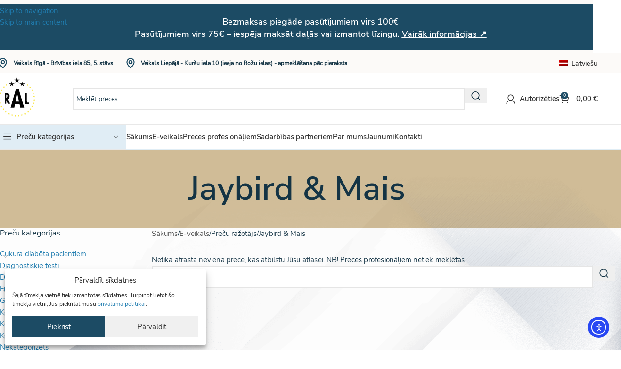

--- FILE ---
content_type: text/html; charset=UTF-8
request_url: https://ral.lv/razotajs/jaybird-mais/
body_size: 42591
content:
<!DOCTYPE html>
<html lang="lv-LV" prefix="og: https://ogp.me/ns#">
<head>
	<meta charset="UTF-8">
	<link rel="profile" href="https://gmpg.org/xfn/11">
	<link rel="pingback" href="https://ral.lv/xmlrpc.php">

	
<!-- Search Engine Optimization by Rank Math - https://rankmath.com/ -->
<title>Jaybird &amp; Mais | R.A.L.</title>
<meta name="robots" content="follow, noindex"/>
<meta property="og:locale" content="lv_LV" />
<meta property="og:type" content="article" />
<meta property="og:title" content="Jaybird &amp; Mais | R.A.L." />
<meta property="og:url" content="https://ral.lv/razotajs/jaybird-mais/" />
<meta property="og:site_name" content="R.A.L." />
<meta property="article:publisher" content="https://www.facebook.com/MedicalCompanyRAL/" />
<meta property="og:image" content="https://ral.lv/wp-content/uploads/2023/01/socialshare.jpg" />
<meta property="og:image:secure_url" content="https://ral.lv/wp-content/uploads/2023/01/socialshare.jpg" />
<meta property="og:image:width" content="1200" />
<meta property="og:image:height" content="630" />
<meta property="og:image:type" content="image/jpeg" />
<meta name="twitter:card" content="summary_large_image" />
<meta name="twitter:title" content="Jaybird &amp; Mais | R.A.L." />
<meta name="twitter:image" content="https://ral.lv/wp-content/uploads/2023/01/socialshare.jpg" />
<script type="application/ld+json" class="rank-math-schema">{"@context":"https://schema.org","@graph":[{"@type":"Place","@id":"https://ral.lv/#place","address":{"@type":"PostalAddress","streetAddress":"Br\u012bv\u012bbas iela 85, 5. st\u0101vs","addressLocality":"Centra rajons","addressRegion":"R\u012bga","postalCode":"LV-1001","addressCountry":"Latvija"}},{"@type":"MedicalBusiness","@id":"https://ral.lv/#organization","name":"R.A.L.","url":"https://ral.lv/","sameAs":["https://www.facebook.com/MedicalCompanyRAL/"],"email":"ral85@inbox.lv","address":{"@type":"PostalAddress","streetAddress":"Br\u012bv\u012bbas iela 85, 5. st\u0101vs","addressLocality":"Centra rajons","addressRegion":"R\u012bga","postalCode":"LV-1001","addressCountry":"Latvija"},"logo":{"@type":"ImageObject","@id":"https://ral.lv/#logo","url":"https://ral.lv/wp-content/uploads/2023/02/ral_placeholder.jpg","contentUrl":"https://ral.lv/wp-content/uploads/2023/02/ral_placeholder.jpg","caption":"R.A.L.","inLanguage":"lv-LV","width":"600","height":"600"},"priceRange":"$$","openingHours":["Monday,Tuesday,Wednesday,Thursday,Friday 09:00-17:00"],"location":{"@id":"https://ral.lv/#place"},"image":{"@id":"https://ral.lv/#logo"},"telephone":"+371 67316372"},{"@type":"WebSite","@id":"https://ral.lv/#website","url":"https://ral.lv","name":"R.A.L.","alternateName":"RAL","publisher":{"@id":"https://ral.lv/#organization"},"inLanguage":"lv-LV"},{"@type":"CollectionPage","@id":"https://ral.lv/razotajs/jaybird-mais/#webpage","url":"https://ral.lv/razotajs/jaybird-mais/","name":"Jaybird &amp; Mais | R.A.L.","isPartOf":{"@id":"https://ral.lv/#website"},"inLanguage":"lv-LV"},{"@context":"https://schema.org/","@graph":[]}]}</script>
<!-- /Rank Math WordPress SEO plugin -->

<link rel='dns-prefetch' href='//www.googletagmanager.com' />
<link rel='dns-prefetch' href='//cdn.jsdelivr.net' />
<link rel='dns-prefetch' href='//cdn.elementor.com' />
<link rel='dns-prefetch' href='//capi-automation.s3.us-east-2.amazonaws.com' />
<link rel="alternate" type="application/rss+xml" title="R.A.L. &raquo; Feed" href="https://ral.lv/feed/" />
<link rel="alternate" type="application/rss+xml" title="R.A.L. &raquo; Comments Feed" href="https://ral.lv/comments/feed/" />
<link rel="alternate" type="application/rss+xml" title="R.A.L. &raquo; Jaybird &amp; Mais Ražotājs Feed" href="https://ral.lv/razotajs/jaybird-mais/feed/" />
<style id='wp-img-auto-sizes-contain-inline-css' type='text/css'>
img:is([sizes=auto i],[sizes^="auto," i]){contain-intrinsic-size:3000px 1500px}
/*# sourceURL=wp-img-auto-sizes-contain-inline-css */
</style>

<link rel='stylesheet' id='woo-conditional-shipping-blocks-style-css' href='https://ral.lv/wp-content/plugins/conditional-shipping-for-woocommerce/frontend/css/woo-conditional-shipping.css?ver=3.6.0.free' type='text/css' media='all' />
<link rel='stylesheet' id='itella-shipping-pickup-point-selection-front-checkout-css' href='https://ral.lv/wp-content/plugins/itella-shipping/public/assets/blocks/pickup-point-selection/checkout/front.css?ver=1.6.7' type='text/css' media='all' />
<style id='safe-svg-svg-icon-style-inline-css' type='text/css'>
.safe-svg-cover{text-align:center}.safe-svg-cover .safe-svg-inside{display:inline-block;max-width:100%}.safe-svg-cover svg{fill:currentColor;height:100%;max-height:100%;max-width:100%;width:100%}

/*# sourceURL=https://ral.lv/wp-content/plugins/safe-svg/dist/safe-svg-block-frontend.css */
</style>
<link rel='stylesheet' id='woo-shipping-dpd-baltic-css' href='https://ral.lv/wp-content/plugins/woo-shipping-dpd-baltic/public/css/dpd-public.css?ver=1.2.85' type='text/css' media='all' />
<link rel='stylesheet' id='select2css-css' href='//cdn.jsdelivr.net/npm/select2@4.1.0-rc.0/dist/css/select2.min.css?ver=1.0' type='text/css' media='all' />
<style id='woocommerce-inline-inline-css' type='text/css'>
.woocommerce form .form-row .required { visibility: visible; }
/*# sourceURL=woocommerce-inline-inline-css */
</style>
<link rel='stylesheet' id='wpml-legacy-horizontal-list-0-css' href='https://ral.lv/wp-content/plugins/sitepress-multilingual-cms/templates/language-switchers/legacy-list-horizontal/style.min.css?ver=1' type='text/css' media='all' />
<link rel='stylesheet' id='cmplz-general-css' href='https://ral.lv/wp-content/plugins/complianz-gdpr/assets/css/cookieblocker.min.css?ver=1754563613' type='text/css' media='all' />
<link rel='stylesheet' id='woo_conditional_shipping_css-css' href='https://ral.lv/wp-content/plugins/conditional-shipping-for-woocommerce/includes/frontend/../../frontend/css/woo-conditional-shipping.css?ver=3.6.0.free' type='text/css' media='all' />
<link rel='stylesheet' id='montonio-style-css' href='https://ral.lv/wp-content/plugins/montonio-for-woocommerce/assets/css/montonio-style.css?ver=9.2.2' type='text/css' media='all' />
<link rel='stylesheet' id='ea11y-widget-fonts-css' href='https://ral.lv/wp-content/plugins/pojo-accessibility/assets/build/fonts.css?ver=3.6.0' type='text/css' media='all' />
<link rel='stylesheet' id='ea11y-skip-link-css' href='https://ral.lv/wp-content/plugins/pojo-accessibility/assets/build/skip-link.css?ver=3.6.0' type='text/css' media='all' />
<link rel='stylesheet' id='aurora-heatmap-css' href='https://ral.lv/wp-content/plugins/aurora-heatmap/style.css?ver=1.7.1' type='text/css' media='all' />
<link rel='stylesheet' id='wapf-frontend-css' href='https://ral.lv/wp-content/plugins/advanced-product-fields-for-woocommerce-pro/assets/css/frontend.min.css?ver=3.1.2-1764766800' type='text/css' media='all' />
<link rel='stylesheet' id='wapf-dropzone-css' href='https://ral.lv/wp-content/plugins/advanced-product-fields-for-woocommerce-pro/assets/css/dropzone.min.css?ver=3.1.2' type='text/css' media='all' />
<link rel='stylesheet' id='elementor-icons-css' href='https://ral.lv/wp-content/plugins/elementor/assets/lib/eicons/css/elementor-icons.min.css?ver=5.44.0' type='text/css' media='all' />
<link rel='stylesheet' id='elementor-frontend-css' href='https://ral.lv/wp-content/plugins/elementor/assets/css/frontend.min.css?ver=3.33.4' type='text/css' media='all' />
<link rel='stylesheet' id='elementor-post-5-css' href='https://ral.lv/wp-content/uploads/elementor/css/post-5.css?ver=1768453047' type='text/css' media='all' />
<link rel='stylesheet' id='wd-style-base-css' href='https://ral.lv/wp-content/themes/woodmart/css/parts/base.min.css?ver=8.3.7' type='text/css' media='all' />
<link rel='stylesheet' id='wd-helpers-wpb-elem-css' href='https://ral.lv/wp-content/themes/woodmart/css/parts/helpers-wpb-elem.min.css?ver=8.3.7' type='text/css' media='all' />
<link rel='stylesheet' id='wd-wpml-css' href='https://ral.lv/wp-content/themes/woodmart/css/parts/int-wpml.min.css?ver=8.3.7' type='text/css' media='all' />
<link rel='stylesheet' id='wd-int-wpml-curr-switch-css' href='https://ral.lv/wp-content/themes/woodmart/css/parts/int-wpml-curr-switch.min.css?ver=8.3.7' type='text/css' media='all' />
<link rel='stylesheet' id='wd-elementor-base-css' href='https://ral.lv/wp-content/themes/woodmart/css/parts/int-elem-base.min.css?ver=8.3.7' type='text/css' media='all' />
<link rel='stylesheet' id='wd-woocommerce-base-css' href='https://ral.lv/wp-content/themes/woodmart/css/parts/woocommerce-base.min.css?ver=8.3.7' type='text/css' media='all' />
<link rel='stylesheet' id='wd-mod-star-rating-css' href='https://ral.lv/wp-content/themes/woodmart/css/parts/mod-star-rating.min.css?ver=8.3.7' type='text/css' media='all' />
<link rel='stylesheet' id='wd-woocommerce-block-notices-css' href='https://ral.lv/wp-content/themes/woodmart/css/parts/woo-mod-block-notices.min.css?ver=8.3.7' type='text/css' media='all' />
<link rel='stylesheet' id='wd-woo-opt-free-progress-bar-css' href='https://ral.lv/wp-content/themes/woodmart/css/parts/woo-opt-free-progress-bar.min.css?ver=8.3.7' type='text/css' media='all' />
<link rel='stylesheet' id='wd-woo-mod-progress-bar-css' href='https://ral.lv/wp-content/themes/woodmart/css/parts/woo-mod-progress-bar.min.css?ver=8.3.7' type='text/css' media='all' />
<link rel='stylesheet' id='wd-widget-active-filters-css' href='https://ral.lv/wp-content/themes/woodmart/css/parts/woo-widget-active-filters.min.css?ver=8.3.7' type='text/css' media='all' />
<link rel='stylesheet' id='wd-woo-shop-predefined-css' href='https://ral.lv/wp-content/themes/woodmart/css/parts/woo-shop-predefined.min.css?ver=8.3.7' type='text/css' media='all' />
<link rel='stylesheet' id='wd-woo-shop-el-products-per-page-css' href='https://ral.lv/wp-content/themes/woodmart/css/parts/woo-shop-el-products-per-page.min.css?ver=8.3.7' type='text/css' media='all' />
<link rel='stylesheet' id='wd-woo-shop-page-title-css' href='https://ral.lv/wp-content/themes/woodmart/css/parts/woo-shop-page-title.min.css?ver=8.3.7' type='text/css' media='all' />
<link rel='stylesheet' id='wd-woo-mod-shop-loop-head-css' href='https://ral.lv/wp-content/themes/woodmart/css/parts/woo-mod-shop-loop-head.min.css?ver=8.3.7' type='text/css' media='all' />
<link rel='stylesheet' id='wd-woo-shop-el-order-by-css' href='https://ral.lv/wp-content/themes/woodmart/css/parts/woo-shop-el-order-by.min.css?ver=8.3.7' type='text/css' media='all' />
<link rel='stylesheet' id='wd-woo-shop-el-products-view-css' href='https://ral.lv/wp-content/themes/woodmart/css/parts/woo-shop-el-products-view.min.css?ver=8.3.7' type='text/css' media='all' />
<link rel='stylesheet' id='wd-woo-mod-shop-attributes-css' href='https://ral.lv/wp-content/themes/woodmart/css/parts/woo-mod-shop-attributes.min.css?ver=8.3.7' type='text/css' media='all' />
<link rel='stylesheet' id='wd-opt-carousel-disable-css' href='https://ral.lv/wp-content/themes/woodmart/css/parts/opt-carousel-disable.min.css?ver=8.3.7' type='text/css' media='all' />
<link rel='stylesheet' id='child-style-css' href='https://ral.lv/wp-content/themes/woodmart-child/style.css?ver=8.3.7' type='text/css' media='all' />
<link rel='stylesheet' id='wd-header-base-css' href='https://ral.lv/wp-content/themes/woodmart/css/parts/header-base.min.css?ver=8.3.7' type='text/css' media='all' />
<link rel='stylesheet' id='wd-mod-tools-css' href='https://ral.lv/wp-content/themes/woodmart/css/parts/mod-tools.min.css?ver=8.3.7' type='text/css' media='all' />
<link rel='stylesheet' id='wd-header-elements-base-css' href='https://ral.lv/wp-content/themes/woodmart/css/parts/header-el-base.min.css?ver=8.3.7' type='text/css' media='all' />
<link rel='stylesheet' id='wd-header-search-css' href='https://ral.lv/wp-content/themes/woodmart/css/parts/header-el-search.min.css?ver=8.3.7' type='text/css' media='all' />
<link rel='stylesheet' id='wd-header-search-form-css' href='https://ral.lv/wp-content/themes/woodmart/css/parts/header-el-search-form.min.css?ver=8.3.7' type='text/css' media='all' />
<link rel='stylesheet' id='wd-wd-search-form-css' href='https://ral.lv/wp-content/themes/woodmart/css/parts/wd-search-form.min.css?ver=8.3.7' type='text/css' media='all' />
<link rel='stylesheet' id='wd-wd-search-results-css' href='https://ral.lv/wp-content/themes/woodmart/css/parts/wd-search-results.min.css?ver=8.3.7' type='text/css' media='all' />
<link rel='stylesheet' id='wd-wd-search-dropdown-css' href='https://ral.lv/wp-content/themes/woodmart/css/parts/wd-search-dropdown.min.css?ver=8.3.7' type='text/css' media='all' />
<link rel='stylesheet' id='wd-woo-mod-login-form-css' href='https://ral.lv/wp-content/themes/woodmart/css/parts/woo-mod-login-form.min.css?ver=8.3.7' type='text/css' media='all' />
<link rel='stylesheet' id='wd-header-my-account-css' href='https://ral.lv/wp-content/themes/woodmart/css/parts/header-el-my-account.min.css?ver=8.3.7' type='text/css' media='all' />
<link rel='stylesheet' id='wd-header-cart-side-css' href='https://ral.lv/wp-content/themes/woodmart/css/parts/header-el-cart-side.min.css?ver=8.3.7' type='text/css' media='all' />
<link rel='stylesheet' id='wd-woo-mod-quantity-css' href='https://ral.lv/wp-content/themes/woodmart/css/parts/woo-mod-quantity.min.css?ver=8.3.7' type='text/css' media='all' />
<link rel='stylesheet' id='wd-header-cart-css' href='https://ral.lv/wp-content/themes/woodmart/css/parts/header-el-cart.min.css?ver=8.3.7' type='text/css' media='all' />
<link rel='stylesheet' id='wd-widget-shopping-cart-css' href='https://ral.lv/wp-content/themes/woodmart/css/parts/woo-widget-shopping-cart.min.css?ver=8.3.7' type='text/css' media='all' />
<link rel='stylesheet' id='wd-widget-product-list-css' href='https://ral.lv/wp-content/themes/woodmart/css/parts/woo-widget-product-list.min.css?ver=8.3.7' type='text/css' media='all' />
<link rel='stylesheet' id='wd-header-mobile-nav-dropdown-css' href='https://ral.lv/wp-content/themes/woodmart/css/parts/header-el-mobile-nav-dropdown.min.css?ver=8.3.7' type='text/css' media='all' />
<link rel='stylesheet' id='wd-header-categories-nav-css' href='https://ral.lv/wp-content/themes/woodmart/css/parts/header-el-category-nav.min.css?ver=8.3.7' type='text/css' media='all' />
<link rel='stylesheet' id='wd-mod-nav-vertical-css' href='https://ral.lv/wp-content/themes/woodmart/css/parts/mod-nav-vertical.min.css?ver=8.3.7' type='text/css' media='all' />
<link rel='stylesheet' id='wd-mod-nav-vertical-design-default-css' href='https://ral.lv/wp-content/themes/woodmart/css/parts/mod-nav-vertical-design-default.min.css?ver=8.3.7' type='text/css' media='all' />
<link rel='stylesheet' id='wd-bg-navigation-css' href='https://ral.lv/wp-content/themes/woodmart/css/parts/bg-navigation.min.css?ver=8.3.7' type='text/css' media='all' />
<link rel='stylesheet' id='wd-page-title-css' href='https://ral.lv/wp-content/themes/woodmart/css/parts/page-title.min.css?ver=8.3.7' type='text/css' media='all' />
<link rel='stylesheet' id='wd-off-canvas-sidebar-css' href='https://ral.lv/wp-content/themes/woodmart/css/parts/opt-off-canvas-sidebar.min.css?ver=8.3.7' type='text/css' media='all' />
<link rel='stylesheet' id='wd-widget-slider-price-filter-css' href='https://ral.lv/wp-content/themes/woodmart/css/parts/woo-widget-slider-price-filter.min.css?ver=8.3.7' type='text/css' media='all' />
<link rel='stylesheet' id='wd-widget-product-cat-css' href='https://ral.lv/wp-content/themes/woodmart/css/parts/woo-widget-product-cat.min.css?ver=8.3.7' type='text/css' media='all' />
<link rel='stylesheet' id='wd-widget-wd-layered-nav-css' href='https://ral.lv/wp-content/themes/woodmart/css/parts/woo-widget-wd-layered-nav.min.css?ver=8.3.7' type='text/css' media='all' />
<link rel='stylesheet' id='wd-woo-mod-swatches-base-css' href='https://ral.lv/wp-content/themes/woodmart/css/parts/woo-mod-swatches-base.min.css?ver=8.3.7' type='text/css' media='all' />
<link rel='stylesheet' id='wd-woo-mod-swatches-filter-css' href='https://ral.lv/wp-content/themes/woodmart/css/parts/woo-mod-swatches-filter.min.css?ver=8.3.7' type='text/css' media='all' />
<link rel='stylesheet' id='wd-shop-filter-area-css' href='https://ral.lv/wp-content/themes/woodmart/css/parts/woo-shop-el-filters-area.min.css?ver=8.3.7' type='text/css' media='all' />
<link rel='stylesheet' id='wd-footer-base-css' href='https://ral.lv/wp-content/themes/woodmart/css/parts/footer-base.min.css?ver=8.3.7' type='text/css' media='all' />
<link rel='stylesheet' id='wd-info-box-css' href='https://ral.lv/wp-content/themes/woodmart/css/parts/el-info-box.min.css?ver=8.3.7' type='text/css' media='all' />
<link rel='stylesheet' id='wd-el-subtitle-style-css' href='https://ral.lv/wp-content/themes/woodmart/css/parts/el-subtitle-style.min.css?ver=8.3.7' type='text/css' media='all' />
<link rel='stylesheet' id='wd-button-css' href='https://ral.lv/wp-content/themes/woodmart/css/parts/el-button.min.css?ver=8.3.7' type='text/css' media='all' />
<link rel='stylesheet' id='wd-swiper-css' href='https://ral.lv/wp-content/themes/woodmart/css/parts/lib-swiper.min.css?ver=8.3.7' type='text/css' media='all' />
<link rel='stylesheet' id='wd-brands-css' href='https://ral.lv/wp-content/themes/woodmart/css/parts/el-brand.min.css?ver=8.3.7' type='text/css' media='all' />
<link rel='stylesheet' id='wd-text-block-css' href='https://ral.lv/wp-content/themes/woodmart/css/parts/el-text-block.min.css?ver=8.3.7' type='text/css' media='all' />
<link rel='stylesheet' id='wd-scroll-top-css' href='https://ral.lv/wp-content/themes/woodmart/css/parts/opt-scrolltotop.min.css?ver=8.3.7' type='text/css' media='all' />
<link rel='stylesheet' id='wd-header-search-fullscreen-css' href='https://ral.lv/wp-content/themes/woodmart/css/parts/header-el-search-fullscreen-general.min.css?ver=8.3.7' type='text/css' media='all' />
<link rel='stylesheet' id='wd-header-search-fullscreen-1-css' href='https://ral.lv/wp-content/themes/woodmart/css/parts/header-el-search-fullscreen-1.min.css?ver=8.3.7' type='text/css' media='all' />
<link rel='stylesheet' id='wd-header-my-account-sidebar-css' href='https://ral.lv/wp-content/themes/woodmart/css/parts/header-el-my-account-sidebar.min.css?ver=8.3.7' type='text/css' media='all' />
<link rel='stylesheet' id='wd-header-banner-css' href='https://ral.lv/wp-content/themes/woodmart/css/parts/opt-header-banner.min.css?ver=8.3.7' type='text/css' media='all' />
<link rel='stylesheet' id='wd-bottom-toolbar-css' href='https://ral.lv/wp-content/themes/woodmart/css/parts/opt-bottom-toolbar.min.css?ver=8.3.7' type='text/css' media='all' />
<link rel='stylesheet' id='wd-shop-off-canvas-sidebar-css' href='https://ral.lv/wp-content/themes/woodmart/css/parts/opt-shop-off-canvas-sidebar.min.css?ver=8.3.7' type='text/css' media='all' />
<link rel='stylesheet' id='wd-mod-sticky-sidebar-opener-css' href='https://ral.lv/wp-content/themes/woodmart/css/parts/mod-sticky-sidebar-opener.min.css?ver=8.3.7' type='text/css' media='all' />
<script type="text/javascript" id="woocommerce-google-analytics-integration-gtag-js-after">
/* <![CDATA[ */
/* Google Analytics for WooCommerce (gtag.js) */
					window.dataLayer = window.dataLayer || [];
					function gtag(){dataLayer.push(arguments);}
					// Set up default consent state.
					for ( const mode of [{"analytics_storage":"denied","ad_storage":"denied","ad_user_data":"denied","ad_personalization":"denied","region":["AT","BE","BG","HR","CY","CZ","DK","EE","FI","FR","DE","GR","HU","IS","IE","IT","LV","LI","LT","LU","MT","NL","NO","PL","PT","RO","SK","SI","ES","SE","GB","CH"]}] || [] ) {
						gtag( "consent", "default", { "wait_for_update": 500, ...mode } );
					}
					gtag("js", new Date());
					gtag("set", "developer_id.dOGY3NW", true);
					gtag("config", "G-2SFCN2GW4M", {"track_404":true,"allow_google_signals":false,"logged_in":false,"linker":{"domains":[],"allow_incoming":false},"custom_map":{"dimension1":"logged_in"}});
//# sourceURL=woocommerce-google-analytics-integration-gtag-js-after
/* ]]> */
</script>
<script type="text/javascript" id="wpml-cookie-js-extra">
/* <![CDATA[ */
var wpml_cookies = {"wp-wpml_current_language":{"value":"lv","expires":1,"path":"/"}};
var wpml_cookies = {"wp-wpml_current_language":{"value":"lv","expires":1,"path":"/"}};
//# sourceURL=wpml-cookie-js-extra
/* ]]> */
</script>
<script type="text/javascript" src="https://ral.lv/wp-content/plugins/sitepress-multilingual-cms/res/js/cookies/language-cookie.js?ver=486900" id="wpml-cookie-js" defer="defer" data-wp-strategy="defer"></script>
<script type="text/javascript" src="https://ral.lv/wp-includes/js/jquery/jquery.min.js?ver=3.7.1" id="jquery-core-js"></script>
<script type="text/javascript" src="https://ral.lv/wp-includes/js/jquery/jquery-migrate.min.js?ver=3.4.1" id="jquery-migrate-js"></script>
<script type="text/javascript" id="woo-shipping-dpd-baltic-js-extra">
/* <![CDATA[ */
var dpd = {"fe_ajax_nonce":"a029a4e03a","ajax_url":"/wp-admin/admin-ajax.php"};
//# sourceURL=woo-shipping-dpd-baltic-js-extra
/* ]]> */
</script>
<script type="text/javascript" src="https://ral.lv/wp-content/plugins/woo-shipping-dpd-baltic/public/js/dpd-public.js?ver=1.2.85" id="woo-shipping-dpd-baltic-js"></script>
<script type="text/javascript" src="https://ral.lv/wp-content/plugins/woocommerce/assets/js/jquery-blockui/jquery.blockUI.min.js?ver=2.7.0-wc.10.4.3" id="wc-jquery-blockui-js" defer="defer" data-wp-strategy="defer"></script>
<script type="text/javascript" id="wc-add-to-cart-js-extra">
/* <![CDATA[ */
var wc_add_to_cart_params = {"ajax_url":"/wp-admin/admin-ajax.php","wc_ajax_url":"/?wc-ajax=%%endpoint%%","i18n_view_cart":"Skat\u012bt grozu","cart_url":"https://ral.lv/grozs/","is_cart":"","cart_redirect_after_add":"no"};
//# sourceURL=wc-add-to-cart-js-extra
/* ]]> */
</script>
<script type="text/javascript" src="https://ral.lv/wp-content/plugins/woocommerce/assets/js/frontend/add-to-cart.min.js?ver=10.4.3" id="wc-add-to-cart-js" defer="defer" data-wp-strategy="defer"></script>
<script type="text/javascript" src="https://ral.lv/wp-content/plugins/woocommerce/assets/js/js-cookie/js.cookie.min.js?ver=2.1.4-wc.10.4.3" id="wc-js-cookie-js" defer="defer" data-wp-strategy="defer"></script>
<script type="text/javascript" id="woocommerce-js-extra">
/* <![CDATA[ */
var woocommerce_params = {"ajax_url":"/wp-admin/admin-ajax.php","wc_ajax_url":"/?wc-ajax=%%endpoint%%","i18n_password_show":"Show password","i18n_password_hide":"Hide password"};
//# sourceURL=woocommerce-js-extra
/* ]]> */
</script>
<script type="text/javascript" src="https://ral.lv/wp-content/plugins/woocommerce/assets/js/frontend/woocommerce.min.js?ver=10.4.3" id="woocommerce-js" defer="defer" data-wp-strategy="defer"></script>
<script type="text/javascript" id="woo-conditional-shipping-js-js-extra">
/* <![CDATA[ */
var conditional_shipping_settings = {"trigger_fields":[]};
//# sourceURL=woo-conditional-shipping-js-js-extra
/* ]]> */
</script>
<script type="text/javascript" src="https://ral.lv/wp-content/plugins/conditional-shipping-for-woocommerce/includes/frontend/../../frontend/js/woo-conditional-shipping.js?ver=3.6.0.free" id="woo-conditional-shipping-js-js"></script>
<script type="text/javascript" id="aurora-heatmap-js-extra">
/* <![CDATA[ */
var aurora_heatmap = {"_mode":"reporter","ajax_url":"https://ral.lv/wp-admin/admin-ajax.php","action":"aurora_heatmap","reports":"click_pc,click_mobile","debug":"0","ajax_delay_time":"3000","ajax_interval":"10","ajax_bulk":null};
//# sourceURL=aurora-heatmap-js-extra
/* ]]> */
</script>
<script type="text/javascript" src="https://ral.lv/wp-content/plugins/aurora-heatmap/js/aurora-heatmap.min.js?ver=1.7.1" id="aurora-heatmap-js"></script>

<!-- Google tag (gtag.js) snippet added by Site Kit -->
<!-- Google Analytics snippet added by Site Kit -->
<script type="text/javascript" src="https://www.googletagmanager.com/gtag/js?id=GT-5MR62Q" id="google_gtagjs-js" async></script>
<script type="text/javascript" id="google_gtagjs-js-after">
/* <![CDATA[ */
window.dataLayer = window.dataLayer || [];function gtag(){dataLayer.push(arguments);}
gtag("set","linker",{"domains":["ral.lv"]});
gtag("js", new Date());
gtag("set", "developer_id.dZTNiMT", true);
gtag("config", "GT-5MR62Q");
//# sourceURL=google_gtagjs-js-after
/* ]]> */
</script>
<script type="text/javascript" src="https://ral.lv/wp-content/themes/woodmart/js/libs/device.min.js?ver=8.3.7" id="wd-device-library-js"></script>
<script type="text/javascript" src="https://ral.lv/wp-content/themes/woodmart/js/scripts/global/scrollBar.min.js?ver=8.3.7" id="wd-scrollbar-js"></script>
<link rel="https://api.w.org/" href="https://ral.lv/wp-json/" /><link rel="EditURI" type="application/rsd+xml" title="RSD" href="https://ral.lv/xmlrpc.php?rsd" />
<meta name="generator" content="WPML ver:4.8.6 stt:1,31,45;" />
<meta name="generator" content="Site Kit by Google 1.170.0" />
<!-- This website runs the Product Feed PRO for WooCommerce by AdTribes.io plugin - version woocommercesea_option_installed_version -->
	<script>

					        // jQuery(document).on( 'change', '.wc_payment_methods input[name="payment_method"]', function() {
				// 	jQuery('body').trigger('update_checkout');
				// });
					</script>
						<style>.cmplz-hidden {
					display: none !important;
				}</style><meta name="theme-color" content="rgb(28,75,100)">					<meta name="viewport" content="width=device-width, initial-scale=1">
										<noscript><style>.woocommerce-product-gallery{ opacity: 1 !important; }</style></noscript>
	<meta name="generator" content="Elementor 3.33.4; features: additional_custom_breakpoints; settings: css_print_method-external, google_font-disabled, font_display-swap">
			<script data-service="facebook" data-category="marketing"  type="text/plain">
				!function(f,b,e,v,n,t,s){if(f.fbq)return;n=f.fbq=function(){n.callMethod?
					n.callMethod.apply(n,arguments):n.queue.push(arguments)};if(!f._fbq)f._fbq=n;
					n.push=n;n.loaded=!0;n.version='2.0';n.queue=[];t=b.createElement(e);t.async=!0;
					t.src=v;s=b.getElementsByTagName(e)[0];s.parentNode.insertBefore(t,s)}(window,
					document,'script','https://connect.facebook.net/en_US/fbevents.js');
			</script>
			<!-- WooCommerce Facebook Integration Begin -->
			<script data-service="facebook" data-category="marketing"  type="text/plain">

				fbq('init', '1440036403327481', {}, {
    "agent": "woocommerce_6-10.4.3-3.5.15"
});

				document.addEventListener( 'DOMContentLoaded', function() {
					// Insert placeholder for events injected when a product is added to the cart through AJAX.
					document.body.insertAdjacentHTML( 'beforeend', '<div class=\"wc-facebook-pixel-event-placeholder\"></div>' );
				}, false );

			</script>
			<!-- WooCommerce Facebook Integration End -->
						<style>
				.e-con.e-parent:nth-of-type(n+4):not(.e-lazyloaded):not(.e-no-lazyload),
				.e-con.e-parent:nth-of-type(n+4):not(.e-lazyloaded):not(.e-no-lazyload) * {
					background-image: none !important;
				}
				@media screen and (max-height: 1024px) {
					.e-con.e-parent:nth-of-type(n+3):not(.e-lazyloaded):not(.e-no-lazyload),
					.e-con.e-parent:nth-of-type(n+3):not(.e-lazyloaded):not(.e-no-lazyload) * {
						background-image: none !important;
					}
				}
				@media screen and (max-height: 640px) {
					.e-con.e-parent:nth-of-type(n+2):not(.e-lazyloaded):not(.e-no-lazyload),
					.e-con.e-parent:nth-of-type(n+2):not(.e-lazyloaded):not(.e-no-lazyload) * {
						background-image: none !important;
					}
				}
			</style>
			<link rel="icon" href="https://ral.lv/wp-content/uploads/2023/01/RAL-min-2.svg" sizes="32x32" />
<link rel="icon" href="https://ral.lv/wp-content/uploads/2023/01/RAL-min-2.svg" sizes="192x192" />
<link rel="apple-touch-icon" href="https://ral.lv/wp-content/uploads/2023/01/RAL-min-2.svg" />
<meta name="msapplication-TileImage" content="https://ral.lv/wp-content/uploads/2023/01/RAL-min-2.svg" />
<style>
		
		</style>			<style id="wd-style-header_419180-css" data-type="wd-style-header_419180">
				:root{
	--wd-top-bar-h: 40px;
	--wd-top-bar-sm-h: .00001px;
	--wd-top-bar-sticky-h: .00001px;
	--wd-top-bar-brd-w: 1px;

	--wd-header-general-h: 105px;
	--wd-header-general-sm-h: 60px;
	--wd-header-general-sticky-h: .00001px;
	--wd-header-general-brd-w: 1px;

	--wd-header-bottom-h: 50px;
	--wd-header-bottom-sm-h: .00001px;
	--wd-header-bottom-sticky-h: .00001px;
	--wd-header-bottom-brd-w: 1px;

	--wd-header-clone-h: 60px;

	--wd-header-brd-w: calc(var(--wd-top-bar-brd-w) + var(--wd-header-general-brd-w) + var(--wd-header-bottom-brd-w));
	--wd-header-h: calc(var(--wd-top-bar-h) + var(--wd-header-general-h) + var(--wd-header-bottom-h) + var(--wd-header-brd-w));
	--wd-header-sticky-h: calc(var(--wd-top-bar-sticky-h) + var(--wd-header-general-sticky-h) + var(--wd-header-bottom-sticky-h) + var(--wd-header-clone-h) + var(--wd-header-brd-w));
	--wd-header-sm-h: calc(var(--wd-top-bar-sm-h) + var(--wd-header-general-sm-h) + var(--wd-header-bottom-sm-h) + var(--wd-header-brd-w));
}

.whb-top-bar .wd-dropdown {
	margin-top: -1px;
}

.whb-top-bar .wd-dropdown:after {
	height: 10px;
}



:root:has(.whb-top-bar.whb-border-boxed) {
	--wd-top-bar-brd-w: .00001px;
}

@media (max-width: 1024px) {
:root:has(.whb-top-bar.whb-hidden-mobile) {
	--wd-top-bar-brd-w: .00001px;
}
}

:root:has(.whb-general-header.whb-border-boxed) {
	--wd-header-general-brd-w: .00001px;
}

@media (max-width: 1024px) {
:root:has(.whb-general-header.whb-hidden-mobile) {
	--wd-header-general-brd-w: .00001px;
}
}

:root:has(.whb-header-bottom.whb-border-boxed) {
	--wd-header-bottom-brd-w: .00001px;
}

@media (max-width: 1024px) {
:root:has(.whb-header-bottom.whb-hidden-mobile) {
	--wd-header-bottom-brd-w: .00001px;
}
}

.whb-header-bottom .wd-dropdown {
	margin-top: 4px;
}

.whb-header-bottom .wd-dropdown:after {
	height: 15px;
}


.whb-clone.whb-sticked .wd-dropdown:not(.sub-sub-menu) {
	margin-top: 9px;
}

.whb-clone.whb-sticked .wd-dropdown:not(.sub-sub-menu):after {
	height: 20px;
}

		
.whb-top-bar {
	background-color: rgba(252, 250, 248, 1);border-color: rgba(231, 219, 197, 1);border-bottom-width: 1px;border-bottom-style: solid;
}

.whb-9x1ytaxq7aphtb3npidp form.searchform {
	--wd-form-height: 46px;
}
.whb-bsx8uooemldhol3l49ar form.searchform {
	--wd-form-height: 42px;
}
.whb-general-header {
	border-color: rgba(232, 232, 232, 1);border-bottom-width: 1px;border-bottom-style: solid;
}
.whb-wjlcubfdmlq3d7jvmt23 .menu-opener { background-color: rgba(224, 237, 245, 1); }.whb-wjlcubfdmlq3d7jvmt23 .menu-opener { border-color: rgba(232, 232, 232, 1);border-bottom-width: 1px;border-bottom-style: solid;border-top-width: 1px;border-top-style: solid;border-left-width: 1px;border-left-style: solid;border-right-width: 1px;border-right-style: solid; }
.whb-header-bottom {
	border-color: rgba(224, 237, 245, 1);border-bottom-width: 1px;border-bottom-style: solid;
}
			</style>
						<style id="wd-style-theme_settings_default-css" data-type="wd-style-theme_settings_default">
				@font-face {
	font-weight: normal;
	font-style: normal;
	font-family: "woodmart-font";
	src: url("//ral.lv/wp-content/themes/woodmart/fonts/woodmart-font-2-400.woff2?v=8.3.7") format("woff2");
	font-display:swap;
}

:root {
	--wd-header-banner-h: 110px;
	--wd-text-font: "Nunito Sans regular - local", Arial, Helvetica, sans-serif;
	--wd-text-font-weight: 400;
	--wd-text-color: rgb(20,52,69);
	--wd-text-font-size: 15px;
	--wd-title-font: "Nunito Sans semi bold - local", Arial, Helvetica, sans-serif;
	--wd-title-font-weight: 600;
	--wd-title-color: rgb(20,52,69);
	--wd-entities-title-font: "Nunito Sans regular - local", Arial, Helvetica, sans-serif;
	--wd-entities-title-font-weight: 400;
	--wd-entities-title-color: rgb(20,52,69);
	--wd-entities-title-color-hover: rgba(11, 61, 96, 0.83);
	--wd-alternative-font: "Nunito Sans regular - local", Arial, Helvetica, sans-serif;
	--wd-widget-title-font: "Nunito Sans regular - local", Arial, Helvetica, sans-serif;
	--wd-widget-title-font-weight: 400;
	--wd-widget-title-transform: none;
	--wd-widget-title-color: rgb(20,52,69);
	--wd-widget-title-font-size: 16px;
	--wd-header-el-font: "Nunito Sans semi bold - local", Arial, Helvetica, sans-serif;
	--wd-header-el-font-weight: 600;
	--wd-header-el-transform: none;
	--wd-header-el-font-size: 15px;
	--wd-brd-radius: 1px;
	--wd-otl-style: dotted;
	--wd-otl-width: 2px;
	--wd-primary-color: rgb(28,75,100);
	--wd-alternative-color: rgb(179,160,125);
	--btn-default-font-family: "Nunito Sans semi bold - local", Arial, Helvetica, sans-serif;
	--btn-default-font-weight: 600;
	--btn-default-bgcolor: rgb(28,75,100);
	--btn-default-bgcolor-hover: rgba(28,75,100,0.83);
	--btn-accented-font-family: "Nunito Sans semi bold - local", Arial, Helvetica, sans-serif;
	--btn-accented-font-weight: 600;
	--btn-accented-bgcolor: rgb(179,160,125);
	--btn-accented-bgcolor-hover: rgba(179,160,125,0.84);
	--wd-form-brd-width: 2px;
	--notices-success-bg: #459647;
	--notices-success-color: #fff;
	--notices-warning-bg: rgb(224,178,82);
	--notices-warning-color: rgb(255,255,255);
	--wd-link-color: rgb(32,125,176);
	--wd-link-color-hover: rgba(32,125,176,0.79);
}
.wd-age-verify-wrap {
	--wd-popup-width: 500px;
}
.wd-popup.wd-promo-popup {
	background-color: #111111;
	background-image: none;
	background-repeat: no-repeat;
	background-size: contain;
	background-position: left center;
}
.wd-promo-popup-wrap {
	--wd-popup-width: 800px;
}
.header-banner {
	background-color: #FCFAF8;
	background-image: none;
	background-repeat: no-repeat;
	background-size: cover;
}
:is(.woodmart-woocommerce-layered-nav, .wd-product-category-filter) .wd-scroll-content {
	max-height: 150px;
}
.wd-page-title .wd-page-title-bg img {
	object-fit: cover;
	object-position: center center;
}
.wd-footer {
	background-color: rgb(28,75,100);
	background-image: url(https://ral.lv/wp-content/uploads/2023/01/golf_course_44.png);
	background-repeat: no-repeat;
	background-size: cover;
	background-attachment: scroll;
	background-position: center center;
}
.page .wd-page-content {
	background-color: rgb(253,253,253);
	background-image: none;
}
.woodmart-archive-shop:not(.single-product) .wd-page-content {
	background-color: rgb(253,253,253);
	background-image: none;
}
.single-product .wd-page-content {
	background-color: rgb(253,253,253);
	background-image: none;
}
.woodmart-archive-blog .wd-page-content {
	background-color: #FDFDFD;
	background-image: none;
}
.single-post .wd-page-content {
	background-color: #FDFDFD;
	background-image: none;
}
.woodmart-archive-portfolio .wd-page-content {
	background-color: #FDFDFD;
	background-image: none;
}
.single-portfolio .wd-page-content {
	background-color: #FDFDFD;
	background-image: none;
}
html .entry-summary .single_add_to_cart_button, .wd-single-add-cart .single_add_to_cart_button {
	font-size: 14px;
	color: rgb(255,255,255);
	background: #1C4B64;
}
html .entry-summary .single_add_to_cart_button:hover, .wd-single-add-cart .single_add_to_cart_button:hover {
	color: rgb(255,255,255);
	background: rgba(28,75,100,0.85);
}
html .cart-totals-inner .checkout-button {
	font-size: 14px;
	background: rgb(28,75,100);
}
html .cart-totals-inner .checkout-button:hover {
	background: rgba(28,75,100,0.86);
}
html #place_order {
	font-size: 16px;
	background: rgb(28,75,100);
}
html #place_order:hover {
	background: rgba(28,75,100,0.82);
}
html .wd-product.wd-hover-standard .wd-add-btn>a {
	font-weight: 600;
	font-size: 14px;
	text-transform: none;
}
.product-labels .product-label.new {
	background-color: rgb(147,173,144);
}
.product-labels .product-label.featured {
	background-color: rgb(28,75,100);
}
.product-labels .product-label.out-of-stock {
	background-color: rgb(231,219,197);
}
.mfp-wrap.wd-popup-quick-view-wrap {
	--wd-popup-width: 920px;
}

@media (max-width: 1024px) {
	:root {
		--wd-header-banner-h: 200px;
	}

}
:root{
--wd-container-w: 1222px;
--wd-form-brd-radius: 0px;
--btn-default-color: #fff;
--btn-default-color-hover: #fff;
--btn-accented-color: #fff;
--btn-accented-color-hover: #fff;
--btn-default-brd-radius: 0px;
--btn-default-box-shadow: none;
--btn-default-box-shadow-hover: none;
--btn-default-box-shadow-active: none;
--btn-default-bottom: 0px;
--btn-accented-bottom-active: -1px;
--btn-accented-brd-radius: 0px;
--btn-accented-box-shadow: inset 0 -2px 0 rgba(0, 0, 0, .15);
--btn-accented-box-shadow-hover: inset 0 -2px 0 rgba(0, 0, 0, .15);
}

@media (min-width: 1222px) {
section.elementor-section.wd-section-stretch > .elementor-container {
margin-left: auto;
margin-right: auto;
}
}

rs-slides :is([data-type=text],[data-type=button]) {
font-family: Nunito Sans regular - local !important;
}
rs-slides :is(h1,h2,h3,h4,h5,h6)[data-type=text] {
font-family: Nunito Sans semi bold - local !important;
}

.wd-page-title {
background-color: rgb(208,188,151);
}

@font-face {
	font-family: "Nunito Sans regular - local";
	src: url("//ral.lv/wp-content/uploads/2023/03/NunitoSans-Regular.woff2") format("woff2"), 
url("//ral.lv/wp-content/uploads/2023/03/NunitoSans-Regular.woff") format("woff");
	font-weight: 400;
	font-display:swap;
	font-style: normal;
}

@font-face {
	font-family: "Nunito Sans regular italic - local";
	src: url("//ral.lv/wp-content/uploads/2023/03/NunitoSans-Italic.woff2") format("woff2"), 
url("//ral.lv/wp-content/uploads/2023/03/NunitoSans-Italic.woff") format("woff");
	font-weight: 400;
	font-display:swap;
	font-style: normal;
}

@font-face {
	font-family: "Nunito Sans semi bold - local";
	src: url("//ral.lv/wp-content/uploads/2023/03/NunitoSans-SemiBold.woff2") format("woff2"), 
url("//ral.lv/wp-content/uploads/2023/03/NunitoSans-SemiBold.woff") format("woff");
	font-weight: 600;
	font-display:swap;
	font-style: normal;
}

@font-face {
	font-family: "Nunito Sans semi bold italic - local";
	src: url("//ral.lv/wp-content/uploads/2023/03/NunitoSans-SemiBoldItalic.woff2") format("woff2"), 
url("//ral.lv/wp-content/uploads/2023/03/NunitoSans-SemiBoldItalic.woff") format("woff");
	font-weight: 600;
	font-display:swap;
	font-style: normal;
}

/*WP FORMS*/
.wpforms-form .wpforms-field-label {
    font-weight: 500 !important;
    line-height: 1.5 !important;
	color: #143445 !important;
}

.wpforms-container input[type=date], .wpforms-container input[type=datetime], .wpforms-container input[type=datetime-local], .wpforms-container input[type=email], .wpforms-container input[type=month], .wpforms-container input[type=number], .wpforms-container input[type=password], .wpforms-container input[type=range], .wpforms-container input[type=search], .wpforms-container input[type=tel], .wpforms-container input[type=text], .wpforms-container input[type=time], .wpforms-container input[type=url], .wpforms-container input[type=week], .wpforms-container select, .wpforms-container textarea {
    background-color: #F0F0F0 !important;
    border-radius: 1px !important;
    border: 0px solid #cacaca !important;
    line-height: 1.5 !important;
	padding: 15px !important;
}

.wpforms-form input[type=submit], 
.wpforms-form button[type=submit] {
    background-color: #1C4B64 !important;
    border: 0px solid #ddd !important;
	border-radius: 2px !important;
    color: #fff !important;
    padding: 10px 15px !important;
}


/*Icon list remove dot*/
.elementor-icon-list-items{
	list-style: none !important;
}


/*Hide date on homepage new posts*/
#home-newposts div.wd-post-date{
	display: none !important;
}


/*Hide post meta on single post page*/
div.entry-meta.wd-entry-meta{
	display: none !important;
}


/*Store product grid item */
.product-grid-item .product-wrapper{
	background: #fff;
box-shadow: rgba(28, 75, 100, 0.1) 0px 3px 12px;
}

.products-bordered-grid-ins .product-wrapper{
	border: 1px solid rgba(28, 75, 100, 0.02) !important;
}

.product-grid-item .hover-img{
	transition: opacity 0.2s ease !important;
}


/*Store sidebar */
aside.sidebar-container.col-lg-3.col-md-3.col-12.order-last.order-md-first.sidebar-left.area-sidebar-shop{
	background: #fff !important;
	box-shadow: rgba(28, 75, 100, 0.1) 0px 3px 12px !important;
	padding: 20px !important;
}


/* Products grid */
div.product-wrapper{
	padding-bottom: 10px !important;
}

/* Homepage featured products */
#home-featuredproducts span.featured.product-label{
	display: none !important;
}

/* Header category navigation count */
.wd-nav-product-cat .nav-link-count{
	color: #143445 !important;
}


/* Color variables */
.color-scheme-dark {
	--wd-title-color: #143445 !important;
}

.wd-nav[class*="wd-style-"] {
	--nav-chevron-color: #143445 !important;
}


/* Hide sidebar slide out login menu register option */
div.create-account-question{
	display: none !important;
}


/* Hide shop filter brand image swatch */
.wd-swatches-brands .wd-swatch.wd-bg{
	display: none !important;
}


/* Store even image height */
.product-grid-item :is(.product-image-link,.hover-img) img {
    object-fit: contain !important;
    height: 18em !important;
    width: 18em !important;

} 

.products[class*="wd-stretch-cont"] :is(.price,.wrap-price,.product-rating-price, .wd-add-btn) {
    margin-top: auto;
}

.wd-hover-standard .wd-add-btn{
	padding-top: 5px !important;
}


/* Woocommerce checkout summary background */
div.checkout-order-review{
	background-color: #F3EDE2 !important;
}

div.checkout-order-review:before, div.checkout-order-review:after{
	    background-image: radial-gradient(farthest-side, transparent 6px, #F3EDE2 0);	
}


/* Remove the 3 dots from post hover */
.post-image-mask {
 display:none;
}


/* Remove page title back button for category 'profesionaliem' 
body.term-1759 div.wd-back-btn{
	display: none !important;
}*/

/* Navigation category icon image */
.wd-nav-img{
	max-height: 26px !important;
}


/* .remove-menu-icon removes icon from navigation */
.remove-menu-icon img.wd-nav-img{
	display: none !important;
}

#menu-item-18078 a img {
    display: none !important;
}


/* Change size of single product page buy buttons */
form.cart :where(.single_add_to_cart_button,.wd-buy-now-btn) {
    flex: 1 0 auto !important
}


/* Product title single page */
.product_title {
	font-weight: 600;
	color: #1C4B64 !important;
}


/* Single page form design (form.cart) */
form.variations_form, form.cart{
	background: #F9F6F1;
	border-style: solid;
  border-width: 2px 2px 2px 2px;
  border-color: #D3D3D3;
	padding: 10px;
	margin: 0 -10px;
}

td.value.cell > select, div.quantity {
	background: #fff;
}

/* 404 page */
.error404 .page-header:before{
	color: #F9F6F1 !important;
}


/* Search button navigation menu 
.searchform.wd-style-with-bg .searchsubmit{
	background-color: #D0BC97 !important;
	color: #143445 !important;
} */


/* Blog side bar product line height */
span.widget-product-info{
	line-height: 20%;
} 

/* Menu HTML dropdown smaller height */
.wd-nav-vertical .wd-dropdown-menu:is(.wd-design-sized,.wd-design-full-width){
	min-height: auto !important;
}


/* Mobile shop category menu 'visas preces' */
.wd-nav-product-cat .shop-all-link a:before{
	font-size: 30px !important;
}


/* 360 view */
.wd-threed-view .nav_bar{
	bottom: 5px !important;
}


/* Product page tab underline */
.wd-nav[class*="wd-style-underline"] .nav-link-text:after{
	background-color: var(--wd-alternative-color) !important;
}


/* Price unit shop */
.wd-price-unit{
	color: var(--color-gray-600) !important;
}


/* Woocommerce product gallery navigation disabled arrow */
.woocommerce-product-gallery .owl-nav>div.disabled{
	color: var(--color-gray-300) !important;
}


/* Fix product page sidebar TOP produkti */
.product_list_widget>li .price{
	line-height: 1.2 !important;
}


/* Navigation */
.wd-nav.wd-style-bg>li>a:before{
	border-radius: 0px !important;
	background-color: #B3A07D !important;
}


/* Product attribute list */
.woocommerce-product-attributes-item__value-list{
	list-style-type: none;
  --li-pl: 0px !important;
}

.shop_attributes tr {
	align-items: baseline !important;
}

.shop_attributes th {
margin-right: 10px !important;
}

.shop_attributes td {
    text-align: left !important;
}


/* Hide SKU from prouct page */
span.sku_wrapper{
	display: none !important;
}


/* Menu language switcher */
.wd-nav>li:is(.wd-has-children,.menu-item-has-children)>a:after{
	font-size: 75% !important;
	font-weight: bold !important;
}

.whb-top-bar .wd-nav-secondary>li>a{
	font-size: 14px !important;
}


/* Hide unnecessary information from shop newest products slider */
#shop-newest-products .wd-product-cats, #shop-newest-products .wd-product-brands-links{
	display: none !important;
}

#shop-newest-products .product-grid-item :is(.product-image-link,.hover-img) img{
	height: 12em !important;
}

#shop-newest-products :is(.btn,.button,button,[type="submit"],[type="button"]){
	font-size: 10px !important;
}

#shop-newest-products :is(.products-bordered-grid-ins,.wd-products-with-bg:not(.products-bordered-grid),.wd-products-with-shadow:not(.products-bordered-grid)) .product-wrapper{
	padding: 10px !important;
}


/* Hide woocommerce checkout 'not required' text */
.woocommerce form .form-row .optional{
	display: none;
}


/* Checkout omniva styling */
.omniva-terminals-list ul{
	height: 120px !important;
}

.omniva-terminals-list .search-input:focus, .omniva-terminals-list .search-input{
	background-color: #B3A07D !important;
}

#map-search-button{
	background-color: #1C4B64 !important;
	min-height: auto !important;
}

#shipping_method > li {
	padding-bottom: 20px !important;
}

.woocommerce-checkout-review-order-table{
	margin-bottom: 30px !important;
}

.omniva-btn{
	max-width: 400px !important;
}

/* Checkout heading styling */
.woocommerce-billing-fields>h3, .woocommerce-additional-fields>h3{
	background-color: #DFD2B9;
	padding: 5px;
}


/* Checkout input box styling */
.elementor-kit-5 input:not([type="button"]):not([type="submit"]){
	border: var(--wd-form-brd-width) solid var(--wd-form-brd-color);
}


/* Fix shop scrollbar gap */
.post-type-archive-product .wd-scrollbar.platform-Windows {
    --wd-scroll-w: 0em !important;
}

/* Homepage newest products remove brands */
#homepage-jaunumi .wd-product-brands-links{
	display: none !important;
}
	

/* Mobile navigation active color */
.wd-nav-mobile .current-menu-item{
	background-color: #F9F6F1 !important;
}


/* Homepage store locations styling */
#homepage-stores .promo-banner .wrapper-content-banner{
	padding: 10px !important;
}

#homepage-stores .banner-content-background .wrapper-content-banner{
	background-color: rgba(20,52,69, 0.5) !important;
}


/* Make some text darker */
.woocommerce-breadcrumb a, .yoast-breadcrumb a {
    color: var(--color-gray-700) !important;
}

.product-grid-item .wd-product-cats, .product-grid-item .wd-product-brands-links {
    --wd-link-color: var(--color-gray-600) !important;
}

.wd-accordion-opener {
    color: var(--color-gray-900) !important;
}


/* Accesibility */
.pojo-a11y-toolbar-item{
	margin-bottom: 2px !important;
}


/* Upsells */
.upsells-widget .product_list_widget>li{
	flex: 0 1 100% !important;
	max-width: 100% !important;
}


/* Woocommerce cart totals */
.cart_totals #show-omniva-map{
	background-color: #E7DBC5 !important;
}

p.woocommerce-shipping-destination {
     display: none;
}


/* Fix shop page button font */
.wd-hover-standard .wd-add-btn .add-to-cart-loop span{
	font-size: unset !important;
}


/* Shop image center and smaller */
.woocommerce-product-gallery img{
	width: auto !important;
	max-width: 100%;
	display: block;
	margin-left: auto;
	margin-right: auto;
	max-height: 60vh !important;
}


/* FIx button font */
:is(.btn,.button,button,[type="submit"],[type="button"]) {
	font-family: 'Nunito Sans semi bold - local' !important;
}


/* Cookie blocker placeholder height */
.cmplz-blocked-content-container{
	height: auto !important;
}


/* Menu account icon */
.wd-tools-element:is(.wd-design-6,.wd-design-7):not(.wd-with-wrap) .wd-tools-icon{
	width: 36px !important;
	height: 36px !important;
}


/* Shop button icon */
.wd-add-btn-replace .add-to-cart-loop:before{
	content: "\f126" !important;
}


/* Shop header product count */
.wd-nav-product-cat .nav-link-count{
	text-transform: lowercase !important;
}


/* Category grid font size */
.category-grid-item .wd-entities-title {
    font-size: 18px !important;
}


/* Remove search from 404 page */
.error404 .page-content>.wd-search-form{
	display: none !important;
}


/* Empty cart 'return to cart' button */
.wd-empty-mini-cart .btn{
	background-color: #1C4B64 !important;
}


/* Quantity selector width fix */
div.quantity input[type="number"] {
	width: 45px !important;
}

.elementor-kit-5 input:not([type="button"]):not([type="submit"]){
	padding: 5px !important;
}


/* Remove captcha badge */
.grecaptcha-badge{
	display: none !important;
}

.wpforms-container ul{
	list-style: none;
	padding-left: 0px;
}

/* Kurpirkt un salidzini.lv footer black and white */
.footer-ad{
  -webkit-filter: grayscale(100%); /* Safari 6.0 - 9.0 */
  filter: grayscale(100%);
}

/* Text selection */
::selection { 
	background: #D0BC97 !important; 
	color: #143445 !important;
}


/* Translation feedback */
.otgs-ui-dialog .ui-button.ui-dialog-titlebar-close{
	width: auto !important;
	height: auto !important;
}

.wd-btn-arrow {
  background-color: rgba(0, 0, 0, 0.2) !important;
}


.lottery-submit {
  background-color: #1c4b64;
  color: #ffffff;
  font-size: 16px !important;   /* even bigger text */
  padding: 15px !important;     /* bigger padding */
  border: 0;
  border-radius: 8px;
  cursor: pointer;
  transition: background-color 160ms ease, transform 80ms ease;
}

.lottery-submit:hover,
.lottery-submit:focus-visible {
  background-color: #2a6b8c;
  color: #ffffff; /* keep text white on hover/focus */
}


.lottery-submit:active {
  transform: translateY(1px);
}

.lottery-submit:disabled {
  background-color: #9fb4c0;
  cursor: not-allowed;
}



.wd-dynamic-discounts table td:last-child,
.wd-dynamic-discounts table th:last-child {
    display: none !important;
}


@media (min-width: 1025px) {
	/*Make default page title height smaller*/
.title-size-default {
    padding: 40px 0 !important;
}

div.site-content.shop-content-area{
	padding-left: 20px !important;
}


/* Remove header checkout*/
body.woocommerce-checkout div.whb-main-header{
	display: none !important;
}


/* Single product page image arrows */
.wd-btn-arrow{
	background: rgba(255, 255, 255, 0.80);
	border-radius: 1px;
	margin-top: -20px !important;
	width: 40px !important;
	height: 40px !important;
}


/* Reset variations single product page */
.wd-reset-side-lg .wd-reset-var{
	width: auto !important;
}


/* Cookie banner styling */
.cmplz-cookiebanner {
	padding: 10px 15px !important;
	grid-row-gap: 5px !important;
}


/* Reset variations single product page */
div.related-products{
	margin-top: 80px;
}


/* Categories in page title fix CLS */
.wd-nav-product-cat>li>a{
	font-size: 13px !important
}


.min-footer>div{
	flex: auto !important;
	max-width: 75% !important;
}
}

@media (min-width: 768px) and (max-width: 1024px) {
	/* Remove header checkout*/
body.woocommerce-checkout div.whb-main-header{
	display: none !important;
}

.cmplz-cookiebanner {
	grid-row-gap: 5px !important;
}
}

@media (max-width: 576px) {
	/* Single post page brand image sizing */
.wd-product-brands img{
	max-height: 100px !important;
	max-width: 60% !important;
}


/* Larger label size on mobile */
.labels-rectangular .product-label{
	font-size: 12px !important;
}


/* Class .uncenter-mobile to make text not center on mobile */
.uncenter-mobile :where(h1, h2, h3, h4, h5, h6, p) {
	text-align: left !important;
}


/* 360 view */
.wd-threed-view .nav_bar{
	left: 80% !important;
}


#home-first-section{
	background-color: #F9F6F1;
}


.cmplz-cookiebanner {
	padding: 0px 10px !important;
}


/* Menu remove icons */
#menu-mobile-navigation .menu-item .woodmart-nav-link img :not(.menu-item-languages img){
    display: none !important;
}

#menu-item-21415 > a > img, #menu-item-21419 > a > img{
	display: none !important;
}

.header-banner {
	height: auto !important;
}
}

			</style>
						<style id="wd-style-theme_settings_124-css" data-type="wd-style-theme_settings_124">
				body{}			</style>
			</head>

<body data-cmplz=1 class="archive tax-pa_razotajs term-jaybird-mais term-1766 wp-theme-woodmart wp-child-theme-woodmart-child theme-woodmart woocommerce woocommerce-page woocommerce-no-js ally-default wrapper-full-width  categories-accordion-on woodmart-archive-shop header-banner-display header-banner-enabled woodmart-ajax-shop-on sticky-toolbar-on elementor-default elementor-kit-5">
			<script type="text/javascript" id="wd-flicker-fix">// Flicker fix.</script>		<script>
			const onSkipLinkClick = () => {
				const htmlElement = document.querySelector('html');

				htmlElement.style['scroll-behavior'] = 'smooth';

				setTimeout( () => htmlElement.style['scroll-behavior'] = null, 1000 );
			}
			document.addEventListener("DOMContentLoaded", () => {
				if (!document.querySelector('#content')) {
					document.querySelector('.ea11y-skip-to-content-link').remove();
				}
			});
		</script>
		<nav aria-label="Skip to content navigation">
			<a class="ea11y-skip-to-content-link"
				href="#content"
				tabindex="1"
				onclick="onSkipLinkClick()"
			>
				Skip to content
				<svg width="24" height="24" viewBox="0 0 24 24" fill="none" role="presentation">
					<path d="M18 6V12C18 12.7956 17.6839 13.5587 17.1213 14.1213C16.5587 14.6839 15.7956 15 15 15H5M5 15L9 11M5 15L9 19"
								stroke="black"
								stroke-width="1.5"
								stroke-linecap="round"
								stroke-linejoin="round"
					/>
				</svg>
			</a>
			<div class="ea11y-skip-to-content-backdrop"></div>
		</nav>

				<div class="wd-skip-links">
								<a href="#menu-main-navigation" class="wd-skip-navigation btn">
						Skip to navigation					</a>
								<a href="#main-content" class="wd-skip-content btn">
				Skip to main content			</a>
		</div>
			
	
	<div class="wd-page-wrapper website-wrapper">
									<header class="whb-header whb-header_419180 whb-sticky-shadow whb-scroll-slide whb-sticky-clone whb-hide-on-scroll">
					<div class="whb-main-header">
	
<div class="whb-row whb-top-bar whb-not-sticky-row whb-with-bg whb-border-fullwidth whb-color-dark whb-hidden-mobile whb-flex-flex-middle">
	<div class="container">
		<div class="whb-flex-row whb-top-bar-inner">
			<div class="whb-column whb-col-left whb-column5 whb-visible-lg">
	<div class="wd-header-html wd-entry-content whb-9prtscuoqs8zv06n0sv3">
				<link rel="stylesheet" id="elementor-post-20561-css" href="https://ral.lv/wp-content/uploads/elementor/css/post-20561.css?ver=1768453050" type="text/css" media="all">
					<div data-elementor-type="wp-post" data-elementor-id="20561" class="elementor elementor-20561">
						<section class="wd-negative-gap elementor-section elementor-top-section elementor-element elementor-element-c147b53 elementor-section-boxed elementor-section-height-default elementor-section-height-default" data-id="c147b53" data-element_type="section">
						<div class="elementor-container elementor-column-gap-default">
					<div class="elementor-column elementor-col-100 elementor-top-column elementor-element elementor-element-8eb8068" data-id="8eb8068" data-element_type="column">
			<div class="elementor-widget-wrap elementor-element-populated">
						<div class="elementor-element elementor-element-76ad7b2 elementor-widget__width-auto elementor-icon-list--layout-traditional elementor-list-item-link-full_width elementor-widget elementor-widget-icon-list" data-id="76ad7b2" data-element_type="widget" data-widget_type="icon-list.default">
				<div class="elementor-widget-container">
							<ul class="elementor-icon-list-items">
							<li class="elementor-icon-list-item">
											<a href="https://ral.lv/kontakti/#riga">

												<span class="elementor-icon-list-icon">
							<svg xmlns="http://www.w3.org/2000/svg" viewBox="0 0 24 24"><path fill="#1C4B64" d="M12,2a8,8,0,0,0-8,8c0,5.4,7.05,11.5,7.35,11.76a1,1,0,0,0,1.3,0C13,21.5,20,15.4,20,10A8,8,0,0,0,12,2Zm0,17.65c-2.13-2-6-6.31-6-9.65a6,6,0,0,1,12,0C18,13.34,14.13,17.66,12,19.65ZM12,6a4,4,0,1,0,4,4A4,4,0,0,0,12,6Zm0,6a2,2,0,1,1,2-2A2,2,0,0,1,12,12Z"></path></svg>						</span>
										<span class="elementor-icon-list-text">Veikals Rīgā - Brīvības iela 85, 5. stāvs</span>
											</a>
									</li>
						</ul>
						</div>
				</div>
				<div class="elementor-element elementor-element-37f3457 elementor-widget__width-auto elementor-icon-list--layout-traditional elementor-list-item-link-full_width elementor-widget elementor-widget-icon-list" data-id="37f3457" data-element_type="widget" data-widget_type="icon-list.default">
				<div class="elementor-widget-container">
							<ul class="elementor-icon-list-items">
							<li class="elementor-icon-list-item">
											<a href="https://ral.lv/kontakti/#liepaja">

												<span class="elementor-icon-list-icon">
							<svg xmlns="http://www.w3.org/2000/svg" viewBox="0 0 24 24"><path fill="#1C4B64" d="M12,2a8,8,0,0,0-8,8c0,5.4,7.05,11.5,7.35,11.76a1,1,0,0,0,1.3,0C13,21.5,20,15.4,20,10A8,8,0,0,0,12,2Zm0,17.65c-2.13-2-6-6.31-6-9.65a6,6,0,0,1,12,0C18,13.34,14.13,17.66,12,19.65ZM12,6a4,4,0,1,0,4,4A4,4,0,0,0,12,6Zm0,6a2,2,0,1,1,2-2A2,2,0,0,1,12,12Z"></path></svg>						</span>
										<span class="elementor-icon-list-text">Veikals Liepājā - Kuršu iela 10 (ieeja no Rožu ielas) - apmeklēšana pēc pieraksta</span>
											</a>
									</li>
						</ul>
						</div>
				</div>
					</div>
		</div>
					</div>
		</section>
				</div>
		</div>
</div>
<div class="whb-column whb-col-center whb-column6 whb-visible-lg whb-empty-column">
	</div>
<div class="whb-column whb-col-right whb-column7 whb-visible-lg">
	
<div class="wd-header-nav wd-header-secondary-nav whb-c4e806mz3o47x7p7q69b">
	<ul class="menu wd-nav wd-nav-header wd-nav-secondary wd-style-default">
		<li class="menu-item menu-item-has-children wd-event-hover">
			<a href="https://ral.lv/razotajs/jaybird-mais/" class="woodmart-nav-link">
									<img src="https://ral.lv/wp-content/plugins/sitepress-multilingual-cms/res/flags/lv.png" alt="Flag for Latviešu" class="wd-nav-img">
								<span class="nav-link-text">
					Latviešu				</span>
			</a>
			<div class="wd-dropdown-menu wd-dropdown wd-design-default sub-menu-dropdown color-scheme-dark">
				<div class="container">
					<ul class="wd-sub-menu sub-menu">
																					<li class="menu-item">
									<a href="https://ral.lv/en/manufacturer/jaybird-mais-en/" hreflang="en" class="woodmart-nav-link">
																					<img src="https://ral.lv/wp-content/plugins/sitepress-multilingual-cms/res/flags/en.png" alt="Flag for English" class="wd-nav-img">
																				<span class="nav-link-text">
											English										</span>
									</a>
								</li>
															<li class="menu-item">
									<a href="https://ral.lv/ru/proizvoditel/jaybird-mais-ru/" hreflang="ru" class="woodmart-nav-link">
																					<img src="https://ral.lv/wp-content/plugins/sitepress-multilingual-cms/res/flags/ru.png" alt="Flag for Русский" class="wd-nav-img">
																				<span class="nav-link-text">
											Русский										</span>
									</a>
								</li>
																		</ul>
				</div>
			</div>
		</li>
	</ul>
</div>
</div>
<div class="whb-column whb-col-mobile whb-column_mobile1 whb-hidden-lg whb-empty-column">
	</div>
		</div>
	</div>
</div>

<div class="whb-row whb-general-header whb-not-sticky-row whb-without-bg whb-border-fullwidth whb-color-dark whb-flex-flex-middle">
	<div class="container">
		<div class="whb-flex-row whb-general-header-inner">
			<div class="whb-column whb-col-left whb-column8 whb-visible-lg">
	<div class="site-logo whb-gs8bcnxektjsro21n657 wd-switch-logo">
	<a href="https://ral.lv/" class="wd-logo wd-main-logo" rel="home" aria-label="Site logo">
		<img width="400" height="431" src="https://ral.lv/wp-content/uploads/2023/01/RAL-min-2.svg" class="attachment-full size-full" alt="" style="max-width:90px;" decoding="async" loading="lazy" />	</a>
					<a href="https://ral.lv/" class="wd-logo wd-sticky-logo" rel="home">
			<img width="400" height="431" src="https://ral.lv/wp-content/uploads/2023/01/RAL-min-2.svg" class="attachment-full size-full" alt="" style="max-width:50px;" decoding="async" loading="lazy" />		</a>
	</div>
</div>
<div class="whb-column whb-col-center whb-column9 whb-visible-lg">
	
<div class="whb-space-element whb-r1zs6mpgi6bmsbvwzszd " style="width:70px;"></div>
<div class="wd-search-form  wd-header-search-form wd-display-form whb-9x1ytaxq7aphtb3npidp">

<form role="search" method="get" class="searchform  wd-style-with-bg woodmart-ajax-search" action="https://ral.lv/"  data-thumbnail="1" data-price="1" data-post_type="product" data-count="10" data-sku="0" data-symbols_count="3" data-include_cat_search="no" autocomplete="off">
	<input type="text" class="s" placeholder="Meklēt preces" value="" name="s" aria-label="Meklēt" title="Meklēt preces" required/>
	<input type="hidden" name="post_type" value="product">

	<span tabindex="0" aria-label="Clear search" class="wd-clear-search wd-role-btn wd-hide"></span>

	
	<button type="submit" class="searchsubmit">
		<span>
			Meklēt		</span>
			</button>
</form>

	<div class="wd-search-results-wrapper">
		<div class="wd-search-results wd-dropdown-results wd-dropdown wd-scroll">
			<div class="wd-scroll-content">
				
				
							</div>
		</div>
	</div>

</div>

<div class="whb-space-element whb-bl9ba3piar26qqnzgblk " style="width:70px;"></div>
</div>
<div class="whb-column whb-col-right whb-column10 whb-visible-lg">
	
<div class="whb-space-element whb-d6tcdhggjbqbrs217tl1 " style="width:15px;"></div>
<div class="wd-header-my-account wd-tools-element wd-event-hover wd-with-username wd-design-6 wd-account-style-icon login-side-opener whb-vssfpylqqax9pvkfnxoz">
			<a href="https://ral.lv/profils/" title="Mans konts">
			
				<span class="wd-tools-icon">
									</span>
				<span class="wd-tools-text">
				Autorizēties			</span>

					</a>

			</div>

<div class="wd-header-cart wd-tools-element wd-design-2 cart-widget-opener whb-nedhm962r512y1xz9j06">
	<a href="https://ral.lv/grozs/" title="Iepirkumu grozs">
		
			<span class="wd-tools-icon">
															<span class="wd-cart-number wd-tools-count">0 <span>items</span></span>
									</span>
			<span class="wd-tools-text">
				
										<span class="wd-cart-subtotal"><span class="woocommerce-Price-amount amount"><bdi>0,00&nbsp;<span class="woocommerce-Price-currencySymbol">&euro;</span></bdi></span></span>
					</span>

			</a>
	</div>
</div>
<div class="whb-column whb-mobile-left whb-column_mobile2 whb-hidden-lg">
	<div class="wd-tools-element wd-header-mobile-nav wd-style-icon wd-design-1 whb-g1k0m1tib7raxrwkm1t3">
	<a href="#" rel="nofollow" aria-label="Open mobile menu">
		
		<span class="wd-tools-icon">
					</span>

		<span class="wd-tools-text">Izvēlne</span>

			</a>
</div></div>
<div class="whb-column whb-mobile-center whb-column_mobile3 whb-hidden-lg">
	<div class="site-logo whb-lt7vdqgaccmapftzurvt">
	<a href="https://ral.lv/" class="wd-logo wd-main-logo" rel="home" aria-label="Site logo">
		<img width="400" height="431" src="https://ral.lv/wp-content/uploads/2023/01/RAL-min-2.svg" class="attachment-full size-full" alt="" style="max-width:50px;" decoding="async" loading="lazy" />	</a>
	</div>
</div>
<div class="whb-column whb-mobile-right whb-column_mobile4 whb-hidden-lg">
	<div class="wd-header-search wd-tools-element wd-header-search-mobile wd-design-1 wd-style-icon wd-display-full-screen whb-bsx8uooemldhol3l49ar">
	<a href="#" rel="nofollow noopener" aria-label="Meklēt">
		
			<span class="wd-tools-icon">
							</span>

			<span class="wd-tools-text">
				Meklēt			</span>

			</a>

	</div>
</div>
		</div>
	</div>
</div>

<div class="whb-row whb-header-bottom whb-sticky-row whb-without-bg whb-border-fullwidth whb-color-dark whb-hidden-mobile whb-flex-flex-middle">
	<div class="container">
		<div class="whb-flex-row whb-header-bottom-inner">
			<div class="whb-column whb-col-left whb-column11 whb-visible-lg">
	
<div class="wd-header-cats wd-style-1 wd-event-click whb-wjlcubfdmlq3d7jvmt23" role="navigation" aria-label="Header categories navigation">
	<span class="menu-opener color-scheme-dark has-bg">
					<span class="menu-opener-icon"></span>
		
		<span class="menu-open-label">
			Preču kategorijas		</span>
	</span>
	<div class="wd-dropdown wd-dropdown-cats">
		<ul id="menu-categories" class="menu wd-nav wd-nav-vertical wd-dis-act wd-design-default"><li id="menu-item-28935" class="menu-item menu-item-type-taxonomy menu-item-object-product_cat menu-item-has-children menu-item-28935 item-level-0 menu-simple-dropdown wd-event-hover" ><a href="https://ral.lv/veikals/kategorija/diagnostiskie-testi/" class="woodmart-nav-link"><img width="64" height="64" src="https://ral.lv/wp-content/uploads/2024/08/blood-test-1.png.webp" class="wd-nav-img" alt="Diagnostiskie testi" decoding="async" /><span class="nav-link-text">Diagnostiskie testi</span></a><div class="color-scheme-dark wd-design-default wd-dropdown-menu wd-dropdown"><div class="container wd-entry-content">
<ul class="wd-sub-menu color-scheme-dark">
	<li id="menu-item-32917" class="menu-item menu-item-type-taxonomy menu-item-object-product_cat menu-item-32917 item-level-1 wd-event-hover" ><a href="https://ral.lv/veikals/kategorija/diagnostiskie-testi/hiv-pastesti/" class="woodmart-nav-link">HIV paštesti</a></li>
	<li id="menu-item-32918" class="menu-item menu-item-type-taxonomy menu-item-object-product_cat menu-item-32918 item-level-1 wd-event-hover" ><a href="https://ral.lv/veikals/kategorija/diagnostiskie-testi/hiv-testi/" class="woodmart-nav-link">HIV testi</a></li>
</ul>
</div>
</div>
</li>
<li id="menu-item-29666" class="menu-item menu-item-type-taxonomy menu-item-object-product_cat menu-item-has-children menu-item-29666 item-level-0 menu-simple-dropdown wd-event-hover" ><a href="https://ral.lv/veikals/kategorija/fizioterapijas-un-rehabilitacijas-preces/" class="woodmart-nav-link"><img width="64" height="64" src="https://ral.lv/wp-content/uploads/2024/10/healthcare-and-medical.png.webp" class="wd-nav-img" alt="Fizioterapijas un rehabilitācijas preces" decoding="async" srcset="https://ral.lv/wp-content/uploads/2024/10/healthcare-and-medical.png.webp 64w, https://ral.lv/wp-content/uploads/2024/10/healthcare-and-medical-50x50.png.webp 50w" sizes="(max-width: 64px) 100vw, 64px" /><span class="nav-link-text">Fizioterapijas un rehabilitācijas preces</span></a><div class="color-scheme-dark wd-design-default wd-dropdown-menu wd-dropdown"><div class="container wd-entry-content">
<ul class="wd-sub-menu color-scheme-dark">
	<li id="menu-item-29667" class="menu-item menu-item-type-taxonomy menu-item-object-product_cat menu-item-29667 item-level-1 wd-event-hover" ><a href="https://ral.lv/veikals/kategorija/fizioterapijas-un-rehabilitacijas-preces/bumbas/" class="woodmart-nav-link">Bumbas</a></li>
	<li id="menu-item-32914" class="menu-item menu-item-type-taxonomy menu-item-object-product_cat menu-item-32914 item-level-1 wd-event-hover" ><a href="https://ral.lv/veikals/kategorija/fizioterapijas-un-rehabilitacijas-preces/teipi/" class="woodmart-nav-link">Kinezioloģiskie teipi</a></li>
	<li id="menu-item-32915" class="menu-item menu-item-type-taxonomy menu-item-object-product_cat menu-item-32915 item-level-1 wd-event-hover" ><a href="https://ral.lv/veikals/kategorija/fizioterapijas-un-rehabilitacijas-preces/rezga-teipi/" class="woodmart-nav-link">Režģa teipi</a></li>
	<li id="menu-item-32916" class="menu-item menu-item-type-taxonomy menu-item-object-product_cat menu-item-32916 item-level-1 wd-event-hover" ><a href="https://ral.lv/veikals/kategorija/fizioterapijas-un-rehabilitacijas-preces/skeres/" class="woodmart-nav-link">Šķēres</a></li>
	<li id="menu-item-32913" class="menu-item menu-item-type-taxonomy menu-item-object-product_cat menu-item-32913 item-level-1 wd-event-hover" ><a href="https://ral.lv/veikals/kategorija/fizioterapijas-un-rehabilitacijas-preces/citi-piederumi/" class="woodmart-nav-link">Citi piederumi</a></li>
</ul>
</div>
</div>
</li>
<li id="menu-item-32549" class="menu-item menu-item-type-taxonomy menu-item-object-product_cat menu-item-has-children menu-item-32549 item-level-0 menu-simple-dropdown wd-event-hover" ><a href="https://ral.lv/veikals/kategorija/kosmetika/" class="woodmart-nav-link"><img width="128" height="128" src="https://ral.lv/wp-content/uploads/2025/06/beauty-and-cosmetics.png.webp" class="wd-nav-img" alt="Kosmētika" decoding="async" /><span class="nav-link-text">Kosmētika</span></a><div class="color-scheme-dark wd-design-default wd-dropdown-menu wd-dropdown"><div class="container wd-entry-content">
<ul class="wd-sub-menu color-scheme-dark">
	<li id="menu-item-32550" class="menu-item menu-item-type-taxonomy menu-item-object-product_cat menu-item-has-children menu-item-32550 item-level-1 wd-event-hover" ><a href="https://ral.lv/veikals/kategorija/kosmetika/organiskas-olivellas-produkti-no-kretas-salas-zemniekiem/" class="woodmart-nav-link">Organiskās olīveļļas produkti no Krētas salas zemniekiem</a>
	<ul class="sub-sub-menu wd-dropdown">
		<li id="menu-item-32551" class="menu-item menu-item-type-taxonomy menu-item-object-product_cat menu-item-32551 item-level-2 wd-event-hover" ><a href="https://ral.lv/veikals/kategorija/kosmetika/organiskas-olivellas-produkti-no-kretas-salas-zemniekiem/kermana-kopsana/" class="woodmart-nav-link">ĶERMAŅA KOPŠANA</a></li>
		<li id="menu-item-32552" class="menu-item menu-item-type-taxonomy menu-item-object-product_cat menu-item-32552 item-level-2 wd-event-hover" ><a href="https://ral.lv/veikals/kategorija/kosmetika/organiskas-olivellas-produkti-no-kretas-salas-zemniekiem/matu-kopsana/" class="woodmart-nav-link">MATU KOPŠANA</a></li>
		<li id="menu-item-32920" class="menu-item menu-item-type-taxonomy menu-item-object-product_cat menu-item-32920 item-level-2 wd-event-hover" ><a href="https://ral.lv/veikals/kategorija/kosmetika/organiskas-olivellas-produkti-no-kretas-salas-zemniekiem/roku-un-pedu-kopsana/" class="woodmart-nav-link">ROKU UN PĒDU KOPŠANA</a></li>
		<li id="menu-item-32553" class="menu-item menu-item-type-taxonomy menu-item-object-product_cat menu-item-32553 item-level-2 wd-event-hover" ><a href="https://ral.lv/veikals/kategorija/kosmetika/organiskas-olivellas-produkti-no-kretas-salas-zemniekiem/sejas-kopsana/" class="woodmart-nav-link">Sejas kopšana</a></li>
		<li id="menu-item-32554" class="menu-item menu-item-type-taxonomy menu-item-object-product_cat menu-item-32554 item-level-2 wd-event-hover" ><a href="https://ral.lv/veikals/kategorija/kosmetika/organiskas-olivellas-produkti-no-kretas-salas-zemniekiem/ziepes-matiem-un-kermenim/" class="woodmart-nav-link">Ziepes matiem un ķermenim</a></li>
	</ul>
</li>
	<li id="menu-item-32919" class="menu-item menu-item-type-taxonomy menu-item-object-product_cat menu-item-32919 item-level-1 wd-event-hover" ><a href="https://ral.lv/veikals/kategorija/kosmetika/sicilijas-sarkana-apelsina/" class="woodmart-nav-link">Sicīlijas sarkanā apelsīna</a></li>
</ul>
</div>
</div>
</li>
<li id="menu-item-22900" class="menu-item menu-item-type-taxonomy menu-item-object-product_cat menu-item-has-children menu-item-22900 item-level-0 menu-simple-dropdown wd-event-hover" ><a href="https://ral.lv/veikals/kategorija/ortozes/" class="woodmart-nav-link"><img width="64" height="64" src="https://ral.lv/wp-content/uploads/2023/02/kneebrace.png" class="wd-nav-img" alt="Ortozes" decoding="async" srcset="https://ral.lv/wp-content/uploads/2023/02/kneebrace.png 64w, https://ral.lv/wp-content/uploads/2023/02/kneebrace-32x32.png 32w, https://ral.lv/wp-content/uploads/2023/02/kneebrace-50x50.png 50w" sizes="(max-width: 64px) 100vw, 64px" /><span class="nav-link-text">Ortozes</span></a><div class="color-scheme-dark wd-design-default wd-dropdown-menu wd-dropdown"><div class="container wd-entry-content">
<ul class="wd-sub-menu color-scheme-dark">
	<li id="menu-item-32921" class="menu-item menu-item-type-taxonomy menu-item-object-product_cat menu-item-32921 item-level-1 wd-event-hover" ><a href="https://ral.lv/veikals/kategorija/ortozes/kaklam/" class="woodmart-nav-link">Kaklam</a></li>
	<li id="menu-item-26185" class="menu-item menu-item-type-taxonomy menu-item-object-product_cat menu-item-26185 item-level-1 wd-event-hover" ><a href="https://ral.lv/veikals/kategorija/ortozes/bernu-ortozes/" class="woodmart-nav-link">Bērnu ortozes</a></li>
	<li id="menu-item-26186" class="menu-item menu-item-type-taxonomy menu-item-object-product_cat menu-item-26186 item-level-1 wd-event-hover" ><a href="https://ral.lv/veikals/kategorija/ortozes/pleca-ortozes/" class="woodmart-nav-link">Pleca ortozes</a></li>
	<li id="menu-item-22901" class="menu-item menu-item-type-taxonomy menu-item-object-product_cat menu-item-22901 item-level-1 wd-event-hover" ><a href="https://ral.lv/veikals/kategorija/ortozes/kajai-cela-locitavai-un-pedai/" class="woodmart-nav-link">Kājai, ceļa locītavai un pēdai</a></li>
	<li id="menu-item-22902" class="menu-item menu-item-type-taxonomy menu-item-object-product_cat menu-item-22902 item-level-1 wd-event-hover" ><a href="https://ral.lv/veikals/kategorija/ortozes/muguras-jostas/" class="woodmart-nav-link">Muguras jostas</a></li>
	<li id="menu-item-32922" class="menu-item menu-item-type-taxonomy menu-item-object-product_cat menu-item-32922 item-level-1 wd-event-hover" ><a href="https://ral.lv/veikals/kategorija/ortozes/rokai-un-plaukstai/" class="woodmart-nav-link">Rokai un plaukstai</a></li>
</ul>
</div>
</div>
</li>
<li id="menu-item-26187" class="menu-item menu-item-type-taxonomy menu-item-object-product_cat menu-item-has-children menu-item-26187 item-level-0 menu-simple-dropdown wd-event-hover" ><a href="https://ral.lv/veikals/kategorija/parsienamie-materiali/" class="woodmart-nav-link"><img width="64" height="64" src="https://ral.lv/wp-content/uploads/2023/02/bandage-1.png" class="wd-nav-img" alt="Pārsienamie materiāli" decoding="async" srcset="https://ral.lv/wp-content/uploads/2023/02/bandage-1.png 64w, https://ral.lv/wp-content/uploads/2023/02/bandage-1-32x32.png 32w" sizes="(max-width: 64px) 100vw, 64px" /><span class="nav-link-text">Pārsienamie materiāli</span></a><div class="color-scheme-dark wd-design-default wd-dropdown-menu wd-dropdown"><div class="container wd-entry-content">
<ul class="wd-sub-menu color-scheme-dark">
	<li id="menu-item-32924" class="menu-item menu-item-type-taxonomy menu-item-object-product_cat menu-item-32924 item-level-1 wd-event-hover" ><a href="https://ral.lv/veikals/kategorija/parsienamie-materiali/kolagena-parsejs/" class="woodmart-nav-link">Kolagēna pārsējs</a></li>
	<li id="menu-item-26188" class="menu-item menu-item-type-taxonomy menu-item-object-product_cat menu-item-26188 item-level-1 wd-event-hover" ><a href="https://ral.lv/veikals/kategorija/parsienamie-materiali/izgulejumu-profilaksei/" class="woodmart-nav-link">*Izgulējumu profilaksei</a></li>
	<li id="menu-item-26189" class="menu-item menu-item-type-taxonomy menu-item-object-product_cat menu-item-26189 item-level-1 wd-event-hover" ><a href="https://ral.lv/veikals/kategorija/parsienamie-materiali/absorbejosi-parseji/" class="woodmart-nav-link">Absorbējoši pārsēji</a></li>
	<li id="menu-item-26193" class="menu-item menu-item-type-taxonomy menu-item-object-product_cat menu-item-26193 item-level-1 wd-event-hover" ><a href="https://ral.lv/veikals/kategorija/parsienamie-materiali/gipsesanas-materiali/" class="woodmart-nav-link">Ģipsēšanas materiāli</a></li>
	<li id="menu-item-26198" class="menu-item menu-item-type-taxonomy menu-item-object-product_cat menu-item-26198 item-level-1 wd-event-hover" ><a href="https://ral.lv/veikals/kategorija/parsienamie-materiali/plevveida-parseji/" class="woodmart-nav-link">Plēvveida pārsēji</a></li>
	<li id="menu-item-26190" class="menu-item menu-item-type-taxonomy menu-item-object-product_cat menu-item-26190 item-level-1 wd-event-hover" ><a href="https://ral.lv/veikals/kategorija/parsienamie-materiali/antimikrobialie-parseji/" class="woodmart-nav-link">Antimikrobiālie pārsēji</a></li>
	<li id="menu-item-26192" class="menu-item menu-item-type-taxonomy menu-item-object-product_cat menu-item-26192 item-level-1 wd-event-hover" ><a href="https://ral.lv/veikals/kategorija/parsienamie-materiali/fiksejosie-parseji/" class="woodmart-nav-link">Fiksējošie pārsēji</a></li>
	<li id="menu-item-26194" class="menu-item menu-item-type-taxonomy menu-item-object-product_cat menu-item-26194 item-level-1 wd-event-hover" ><a href="https://ral.lv/veikals/kategorija/parsienamie-materiali/hidrogela-parseji/" class="woodmart-nav-link">Hidrogēla pārsēji</a></li>
	<li id="menu-item-26195" class="menu-item menu-item-type-taxonomy menu-item-object-product_cat menu-item-26195 item-level-1 wd-event-hover" ><a href="https://ral.lv/veikals/kategorija/parsienamie-materiali/hidrokoloids-parsejs/" class="woodmart-nav-link">Hidrokoloīds pārsējs</a></li>
	<li id="menu-item-26196" class="menu-item menu-item-type-taxonomy menu-item-object-product_cat menu-item-26196 item-level-1 wd-event-hover" ><a href="https://ral.lv/veikals/kategorija/parsienamie-materiali/pastas-saites/" class="woodmart-nav-link">Pastas saites</a></li>
	<li id="menu-item-26197" class="menu-item menu-item-type-taxonomy menu-item-object-product_cat menu-item-26197 item-level-1 wd-event-hover" ><a href="https://ral.lv/veikals/kategorija/parsienamie-materiali/pecoperaciju-parseji/" class="woodmart-nav-link">Pēcoperāciju pārsēji</a></li>
	<li id="menu-item-32925" class="menu-item menu-item-type-taxonomy menu-item-object-product_cat menu-item-32925 item-level-1 wd-event-hover" ><a href="https://ral.lv/veikals/kategorija/parsienamie-materiali/putu-parseji/" class="woodmart-nav-link">Putu pārsēji</a></li>
	<li id="menu-item-32926" class="menu-item menu-item-type-taxonomy menu-item-object-product_cat menu-item-32926 item-level-1 wd-event-hover" ><a href="https://ral.lv/veikals/kategorija/parsienamie-materiali/retaudu-terapijai/" class="woodmart-nav-link">Rētaudu terapijai</a></li>
	<li id="menu-item-26191" class="menu-item menu-item-type-taxonomy menu-item-object-product_cat menu-item-26191 item-level-1 wd-event-hover" ><a href="https://ral.lv/veikals/kategorija/parsienamie-materiali/bruces-kontaktparseji/" class="woodmart-nav-link">Brūces kontaktpārsēji</a></li>
	<li id="menu-item-32927" class="menu-item menu-item-type-taxonomy menu-item-object-product_cat menu-item-32927 item-level-1 wd-event-hover" ><a href="https://ral.lv/veikals/kategorija/parsienamie-materiali/virspusejai-adas-apstradei/" class="woodmart-nav-link">Virspusējai ādas apstrādei</a></li>
</ul>
</div>
</div>
</li>
<li id="menu-item-22892" class="menu-item menu-item-type-taxonomy menu-item-object-product_cat menu-item-has-children menu-item-22892 item-level-0 menu-simple-dropdown wd-event-hover" ><a href="https://ral.lv/veikals/kategorija/cukura-diabets/" class="woodmart-nav-link"><img width="64" height="64" src="https://ral.lv/wp-content/uploads/2023/02/insulinpump.png" class="wd-nav-img" alt="Cukura diabēta pacientiem" decoding="async" srcset="https://ral.lv/wp-content/uploads/2023/02/insulinpump.png 64w, https://ral.lv/wp-content/uploads/2023/02/insulinpump-32x32.png 32w" sizes="(max-width: 64px) 100vw, 64px" /><span class="nav-link-text">Cukura diabēta pacientiem</span></a><div class="color-scheme-dark wd-design-default wd-dropdown-menu wd-dropdown"><div class="container wd-entry-content">
<ul class="wd-sub-menu color-scheme-dark">
	<li id="menu-item-32928" class="menu-item menu-item-type-taxonomy menu-item-object-product_cat menu-item-32928 item-level-1 wd-event-hover" ><a href="https://ral.lv/veikals/kategorija/cukura-diabets/infuzijas-sistemu-ievietosanai-paligierices/" class="woodmart-nav-link">Infūzijas sistēmu ievietošanai palīgierīces</a></li>
	<li id="menu-item-32929" class="menu-item menu-item-type-taxonomy menu-item-object-product_cat menu-item-32929 item-level-1 wd-event-hover" ><a href="https://ral.lv/veikals/kategorija/cukura-diabets/sensori-nepartaukta-glikozes-limena-monitoresana-cgm/" class="woodmart-nav-link">Sensori -Nepārtaukta glikozes līmeņa monitorēšana (CGM)</a></li>
	<li id="menu-item-22893" class="menu-item menu-item-type-taxonomy menu-item-object-product_cat menu-item-22893 item-level-1 wd-event-hover" ><a href="https://ral.lv/veikals/kategorija/cukura-diabets/injekciju-porti/" class="woodmart-nav-link">Injekciju porti</a></li>
	<li id="menu-item-22894" class="menu-item menu-item-type-taxonomy menu-item-object-product_cat menu-item-22894 item-level-1 wd-event-hover" ><a href="https://ral.lv/veikals/kategorija/cukura-diabets/insulina-sukni/" class="woodmart-nav-link">Insulīna sūkņi</a></li>
	<li id="menu-item-22896" class="menu-item menu-item-type-taxonomy menu-item-object-product_cat menu-item-22896 item-level-1 wd-event-hover" ><a href="https://ral.lv/veikals/kategorija/cukura-diabets/insulina-suknu-piederumi/" class="woodmart-nav-link">Insulīna sūkņu piederumi</a></li>
	<li id="menu-item-22895" class="menu-item menu-item-type-taxonomy menu-item-object-product_cat menu-item-22895 item-level-1 wd-event-hover" ><a href="https://ral.lv/veikals/kategorija/cukura-diabets/insulina-suknu-aksesuari/" class="woodmart-nav-link">Insulīna sūkņu aksesuāri</a></li>
</ul>
</div>
</div>
</li>
<li id="menu-item-22897" class="menu-item menu-item-type-taxonomy menu-item-object-product_cat menu-item-22897 item-level-0 menu-simple-dropdown wd-event-hover" ><a href="https://ral.lv/veikals/kategorija/dzirdes-aparati-un-baterijas/" class="woodmart-nav-link"><img width="64" height="64" src="https://ral.lv/wp-content/uploads/2023/02/hearing-aid-1.png" class="wd-nav-img" alt="Dzirdes aparāti un baterijas" decoding="async" srcset="https://ral.lv/wp-content/uploads/2023/02/hearing-aid-1.png 64w, https://ral.lv/wp-content/uploads/2023/02/hearing-aid-1-50x50.png 50w" sizes="(max-width: 64px) 100vw, 64px" /><span class="nav-link-text">Dzirdes aparāti un baterijas</span></a></li>
<li id="menu-item-26137" class="menu-item menu-item-type-taxonomy menu-item-object-product_cat menu-item-has-children menu-item-26137 item-level-0 menu-simple-dropdown wd-event-hover" ><a href="https://ral.lv/veikals/kategorija/kompresijas-zekes/" class="woodmart-nav-link"><img  src="https://ral.lv/wp-content/uploads/2023/08/compression_socks.svg" title="compression_socks" loading="lazy" class="wd-nav-img" width="18" height="18"><span class="nav-link-text">Kompresijas zeķes</span></a><div class="color-scheme-dark wd-design-default wd-dropdown-menu wd-dropdown"><div class="container wd-entry-content">
<ul class="wd-sub-menu color-scheme-dark">
	<li id="menu-item-32931" class="menu-item menu-item-type-taxonomy menu-item-object-product_cat menu-item-32931 item-level-1 wd-event-hover" ><a href="https://ral.lv/veikals/kategorija/kompresijas-zekes/profilaktiskas-zekes-kompresijas-zekes/" class="woodmart-nav-link">Profilaktiskās zeķes</a></li>
</ul>
</div>
</div>
</li>
<li id="menu-item-22898" class="menu-item menu-item-type-taxonomy menu-item-object-product_cat menu-item-22898 item-level-0 menu-simple-dropdown wd-event-hover" ><a href="https://ral.lv/veikals/kategorija/ginekologija/" class="woodmart-nav-link"><img width="64" height="64" src="https://ral.lv/wp-content/uploads/2023/02/uterus-1.png" class="wd-nav-img" alt="Ginekoloģija" decoding="async" srcset="https://ral.lv/wp-content/uploads/2023/02/uterus-1.png 64w, https://ral.lv/wp-content/uploads/2023/02/uterus-1-50x50.png 50w, https://ral.lv/wp-content/uploads/2023/02/uterus-1-28x28.png 28w" sizes="(max-width: 64px) 100vw, 64px" /><span class="nav-link-text">Ginekoloģija</span></a></li>
<li id="menu-item-22899" class="menu-item menu-item-type-taxonomy menu-item-object-product_cat menu-item-22899 item-level-0 menu-simple-dropdown wd-event-hover" ><a href="https://ral.lv/veikals/kategorija/kontracepcija/" class="woodmart-nav-link"><img width="64" height="64" src="https://ral.lv/wp-content/uploads/2023/02/diaphragm-1.png" class="wd-nav-img" alt="Kontracepcija" decoding="async" /><span class="nav-link-text">Kontracepcija</span></a></li>
<li id="menu-item-26583" class="menu-item menu-item-type-taxonomy menu-item-object-product_cat menu-item-has-children menu-item-26583 item-level-0 menu-simple-dropdown wd-event-hover" ><a href="https://ral.lv/veikals/kategorija/pirma-palidziba/" class="woodmart-nav-link"><img  src="https://ral.lv/wp-content/uploads/2023/08/firstaid.svg" title="firstaid" loading="lazy" class="wd-nav-img" width="18" height="18"><span class="nav-link-text">Pirmā palīdzība</span></a><div class="color-scheme-dark wd-design-default wd-dropdown-menu wd-dropdown"><div class="container wd-entry-content">
<ul class="wd-sub-menu color-scheme-dark">
	<li id="menu-item-26584" class="menu-item menu-item-type-taxonomy menu-item-object-product_cat menu-item-26584 item-level-1 wd-event-hover" ><a href="https://ral.lv/veikals/kategorija/pirma-palidziba/asinosanas-apturesana-pirma-palidziba/" class="woodmart-nav-link">Asiņošanas apturēšana</a></li>
</ul>
</div>
</div>
</li>
<li id="menu-item-22917" class="menu-item menu-item-type-taxonomy menu-item-object-product_cat menu-item-22917 item-level-0 menu-simple-dropdown wd-event-hover" ><a href="https://ral.lv/veikals/kategorija/plastiska-kirurgija/" class="woodmart-nav-link"><img width="64" height="64" src="https://ral.lv/wp-content/uploads/2023/02/cosmetic-surgery-1.png" class="wd-nav-img" alt="Plastiskā ķirurģija" decoding="async" srcset="https://ral.lv/wp-content/uploads/2023/02/cosmetic-surgery-1.png 64w, https://ral.lv/wp-content/uploads/2023/02/cosmetic-surgery-1-28x28.png 28w" sizes="(max-width: 64px) 100vw, 64px" /><span class="nav-link-text">Plastiskā ķirurģija</span></a></li>
<li id="menu-item-22918" class="menu-item menu-item-type-taxonomy menu-item-object-product_cat menu-item-22918 item-level-0 menu-simple-dropdown wd-event-hover" ><a href="https://ral.lv/veikals/kategorija/pretizgulejumu-spilveni/" class="woodmart-nav-link"><img width="64" height="64" src="https://ral.lv/wp-content/uploads/2023/03/pillow.png" class="wd-nav-img" alt="Pretizgulējumu spilveni" decoding="async" /><span class="nav-link-text">Pretizgulējumu spilveni</span></a></li>
<li id="menu-item-22920" class="menu-item menu-item-type-taxonomy menu-item-object-product_cat menu-item-22920 item-level-0 menu-simple-dropdown wd-event-hover" ><a href="https://ral.lv/veikals/kategorija/pulsa-oksimetrs/" class="woodmart-nav-link"><img width="64" height="64" src="https://ral.lv/wp-content/uploads/2023/02/pulse-oximeter-1.png" class="wd-nav-img" alt="Pulsa oksimetrs" decoding="async" srcset="https://ral.lv/wp-content/uploads/2023/02/pulse-oximeter-1.png 64w, https://ral.lv/wp-content/uploads/2023/02/pulse-oximeter-1-30x30.png 30w, https://ral.lv/wp-content/uploads/2023/02/pulse-oximeter-1-50x50.png 50w" sizes="(max-width: 64px) 100vw, 64px" /><span class="nav-link-text">Pulsa oksimetrs</span></a></li>
<li id="menu-item-22919" class="menu-item menu-item-type-taxonomy menu-item-object-product_cat menu-item-22919 item-level-0 menu-simple-dropdown wd-event-hover" ><a href="https://ral.lv/veikals/kategorija/profesionaliem/" class="woodmart-nav-link"><img width="64" height="64" src="https://ral.lv/wp-content/uploads/2023/02/doctor.png" class="wd-nav-img" alt="Profesionāļiem" decoding="async" /><span class="nav-link-text">Profesionāļiem</span></a></li>
</ul>	</div>
</div>
</div>
<div class="whb-column whb-col-center whb-column12 whb-visible-lg">
	<nav class="wd-header-nav wd-header-main-nav text-left wd-design-1 whb-6kgdkbvf12frej4dofvj" role="navigation" aria-label="Main navigation">
	<ul id="menu-main-navigation" class="menu wd-nav wd-nav-header wd-nav-main wd-style-bg wd-gap-m"><li id="menu-item-21073" class="menu-item menu-item-type-post_type menu-item-object-page menu-item-home menu-item-21073 item-level-0 menu-simple-dropdown wd-event-hover" ><a href="https://ral.lv/" class="woodmart-nav-link"><span class="nav-link-text">Sākums</span></a></li>
<li id="menu-item-14173" class="menu-item menu-item-type-post_type menu-item-object-page menu-item-14173 item-level-0 menu-mega-dropdown wd-event-hover" ><a href="https://ral.lv/veikals/" class="woodmart-nav-link"><span class="nav-link-text">E-veikals</span></a></li>
<li id="menu-item-18077" class="remove-menu-icon menu-item menu-item-type-taxonomy menu-item-object-product_cat menu-item-18077 item-level-0 menu-simple-dropdown wd-event-hover" ><a href="https://ral.lv/veikals/kategorija/profesionaliem/" class="woodmart-nav-link"><img width="64" height="64" src="https://ral.lv/wp-content/uploads/2023/02/doctor.png" class="wd-nav-img" alt="Preces profesionāļiem" decoding="async" /><span class="nav-link-text">Preces profesionāļiem</span></a></li>
<li id="menu-item-33785" class="menu-item menu-item-type-post_type menu-item-object-page menu-item-33785 item-level-0 menu-simple-dropdown wd-event-hover" ><a href="https://ral.lv/preces-medicinas-profesionaliem/" class="woodmart-nav-link"><span class="nav-link-text">Sadarbības partneriem</span></a></li>
<li id="menu-item-20147" class="menu-item menu-item-type-post_type menu-item-object-page menu-item-20147 item-level-0 menu-simple-dropdown wd-event-hover" ><a href="https://ral.lv/par-mums/" class="woodmart-nav-link"><span class="nav-link-text">Par mums</span></a></li>
<li id="menu-item-30665" class="menu-item menu-item-type-custom menu-item-object-custom menu-item-30665 item-level-0 menu-simple-dropdown wd-event-hover" ><a href="https://ral.lv/raksti" class="woodmart-nav-link"><span class="nav-link-text">Jaunumi</span></a></li>
<li id="menu-item-13928" class="menu-item menu-item-type-post_type menu-item-object-page menu-item-13928 item-level-0 menu-simple-dropdown wd-event-hover" ><a href="https://ral.lv/kontakti/" class="woodmart-nav-link"><span class="nav-link-text">Kontakti</span></a></li>
</ul></nav>
</div>
<div class="whb-column whb-col-right whb-column13 whb-visible-lg whb-empty-column">
	</div>
<div class="whb-column whb-col-mobile whb-column_mobile5 whb-hidden-lg whb-empty-column">
	</div>
		</div>
	</div>
</div>
</div>
				</header>
			
								<div class="wd-page-content main-page-wrapper">
		
									<div class="wd-page-title page-title  page-title-default title-size-default title-design-centered color-scheme-default" style="">
					<div class="wd-page-title-bg wd-fill">
						<img width="1920" height="858" src="https://ral.lv/wp-content/uploads/2023/01/golf_course_44.png" class="attachment-full size-full" alt="" decoding="async" loading="lazy" srcset="https://ral.lv/wp-content/uploads/2023/01/golf_course_44.png 1920w, https://ral.lv/wp-content/uploads/2023/01/golf_course_44-300x134.png 300w, https://ral.lv/wp-content/uploads/2023/01/golf_course_44-150x67.png 150w, https://ral.lv/wp-content/uploads/2023/01/golf_course_44-600x268.png 600w" sizes="auto, (max-width: 1920px) 100vw, 1920px" />					</div>
					<div class="container">
						<div class="wd-title-wrapp">
							
															<h1 class="entry-title title">
									Jaybird &amp; Mais								</h1>

																					</div>

											</div>
				</div>
						
		<main id="main-content" class="wd-content-layout content-layout-wrapper container wd-grid-g wd-sidebar-hidden-md-sm wd-sidebar-hidden-sm wd-builder-off" role="main" style="--wd-col-lg:12;--wd-gap-lg:30px;--wd-gap-sm:20px;">
				
	
<aside class="wd-sidebar sidebar-container wd-grid-col sidebar-left" style="--wd-col-lg:3;--wd-col-md:12;--wd-col-sm:12;">
			<div class="wd-heading">
			<div class="close-side-widget wd-action-btn wd-style-text wd-cross-icon">
				<a href="#" rel="nofollow noopener">Aizvērt</a>
			</div>
		</div>
		<div class="widget-area">
				<div id="woocommerce_product_categories-6" class="wd-widget widget sidebar-widget woocommerce widget_product_categories"><h4 class="widget-title">Preču kategorijas</h4><ul class="product-categories"><li class="cat-item cat-item-1785 cat-parent wd-active-parent"><a href="https://ral.lv/veikals/kategorija/cukura-diabets/">Cukura diabēta pacientiem</a><ul class='children'>
<li class="cat-item cat-item-2756"><a href="https://ral.lv/veikals/kategorija/cukura-diabets/infuzijas-sistemu-ievietosanai-paligierices/">Infūzijas sistēmu ievietošanai palīgierīces</a></li>
<li class="cat-item cat-item-1790"><a href="https://ral.lv/veikals/kategorija/cukura-diabets/injekciju-porti/">Injekciju porti</a></li>
<li class="cat-item cat-item-1786"><a href="https://ral.lv/veikals/kategorija/cukura-diabets/insulina-sukni/">Insulīna sūkņi</a></li>
<li class="cat-item cat-item-1710"><a href="https://ral.lv/veikals/kategorija/cukura-diabets/insulina-suknu-aksesuari/">Insulīna sūkņu aksesuāri</a></li>
<li class="cat-item cat-item-1788"><a href="https://ral.lv/veikals/kategorija/cukura-diabets/insulina-suknu-piederumi/">Insulīna sūkņu piederumi</a></li>
<li class="cat-item cat-item-2799"><a href="https://ral.lv/veikals/kategorija/cukura-diabets/insulina-uzglabasanas-soma-cukura-diabets/">Insulīna uzglabāšanas soma</a></li>
<li class="cat-item cat-item-2753"><a href="https://ral.lv/veikals/kategorija/cukura-diabets/sensori-nepartaukta-glikozes-limena-monitoresana-cgm/">Sensori -Nepārtaukta glikozes līmeņa monitorēšana (CGM)</a></li>
</ul>
</li>
<li class="cat-item cat-item-2651 cat-parent wd-active-parent"><a href="https://ral.lv/veikals/kategorija/diagnostiskie-testi/">Diagnostiskie testi</a><ul class='children'>
<li class="cat-item cat-item-2653"><a href="https://ral.lv/veikals/kategorija/diagnostiskie-testi/hiv-pastesti/">HIV paštesti</a></li>
</ul>
</li>
<li class="cat-item cat-item-1937"><a href="https://ral.lv/veikals/kategorija/dzirdes-aparati-un-baterijas/">Dzirdes aparāti un baterijas</a></li>
<li class="cat-item cat-item-2673 cat-parent wd-active-parent"><a href="https://ral.lv/veikals/kategorija/fizioterapijas-un-rehabilitacijas-preces/">Fizioterapijas un rehabilitācijas preces</a><ul class='children'>
<li class="cat-item cat-item-2674"><a href="https://ral.lv/veikals/kategorija/fizioterapijas-un-rehabilitacijas-preces/bumbas/">Bumbas</a></li>
<li class="cat-item cat-item-1711"><a href="https://ral.lv/veikals/kategorija/fizioterapijas-un-rehabilitacijas-preces/citi-piederumi/">Citi piederumi</a></li>
<li class="cat-item cat-item-2759"><a href="https://ral.lv/veikals/kategorija/fizioterapijas-un-rehabilitacijas-preces/teipi/">Kinezioloģiskie teipi</a></li>
<li class="cat-item cat-item-2760"><a href="https://ral.lv/veikals/kategorija/fizioterapijas-un-rehabilitacijas-preces/rezga-teipi/">Režģa teipi</a></li>
<li class="cat-item cat-item-2768"><a href="https://ral.lv/veikals/kategorija/fizioterapijas-un-rehabilitacijas-preces/skeres/">Šķēres</a></li>
</ul>
</li>
<li class="cat-item cat-item-1661"><a href="https://ral.lv/veikals/kategorija/ginekologija/">Ginekoloģija</a></li>
<li class="cat-item cat-item-2528 cat-parent wd-active-parent"><a href="https://ral.lv/veikals/kategorija/kompresijas-zekes/">Kompresijas zeķes</a><ul class='children'>
<li class="cat-item cat-item-2530"><a href="https://ral.lv/veikals/kategorija/kompresijas-zekes/profilaktiskas-zekes-kompresijas-zekes/">Profilaktiskās zeķes</a></li>
</ul>
</li>
<li class="cat-item cat-item-1653"><a href="https://ral.lv/veikals/kategorija/kontracepcija/">Kontracepcija</a></li>
<li class="cat-item cat-item-2781 cat-parent wd-active-parent"><a href="https://ral.lv/veikals/kategorija/kosmetika/">Kosmētika</a><ul class='children'>
<li class="cat-item cat-item-2782 cat-parent wd-active-parent"><a href="https://ral.lv/veikals/kategorija/kosmetika/organiskas-olivellas-produkti-no-kretas-salas-zemniekiem/">Organiskās olīveļļas produkti no Krētas salas zemniekiem</a>	<ul class='children'>
<li class="cat-item cat-item-2785"><a href="https://ral.lv/veikals/kategorija/kosmetika/organiskas-olivellas-produkti-no-kretas-salas-zemniekiem/kermana-kopsana/">ĶERMAŅA KOPŠANA</a></li>
<li class="cat-item cat-item-2786"><a href="https://ral.lv/veikals/kategorija/kosmetika/organiskas-olivellas-produkti-no-kretas-salas-zemniekiem/matu-kopsana/">MATU KOPŠANA</a></li>
<li class="cat-item cat-item-2787"><a href="https://ral.lv/veikals/kategorija/kosmetika/organiskas-olivellas-produkti-no-kretas-salas-zemniekiem/roku-un-pedu-kopsana/">ROKU UN PĒDU KOPŠANA</a></li>
<li class="cat-item cat-item-2784"><a href="https://ral.lv/veikals/kategorija/kosmetika/organiskas-olivellas-produkti-no-kretas-salas-zemniekiem/sejas-kopsana/">Sejas kopšana</a></li>
<li class="cat-item cat-item-2783"><a href="https://ral.lv/veikals/kategorija/kosmetika/organiskas-olivellas-produkti-no-kretas-salas-zemniekiem/ziepes-matiem-un-kermenim/">Ziepes matiem un ķermenim</a></li>
	</ul>
</li>
<li class="cat-item cat-item-2789"><a href="https://ral.lv/veikals/kategorija/kosmetika/sicilijas-sarkana-apelsina/">Sicīlijas sarkanā apelsīna</a></li>
</ul>
</li>
<li class="cat-item cat-item-1775"><a href="https://ral.lv/veikals/kategorija/nekategorizets/">Nekategorizēts</a></li>
<li class="cat-item cat-item-1626 cat-parent wd-active-parent"><a href="https://ral.lv/veikals/kategorija/ortozes/">Ortozes</a><ul class='children'>
<li class="cat-item cat-item-2515"><a href="https://ral.lv/veikals/kategorija/ortozes/bernu-ortozes/">Bērnu ortozes</a></li>
<li class="cat-item cat-item-1637"><a href="https://ral.lv/veikals/kategorija/ortozes/kajai-cela-locitavai-un-pedai/">Kājai, ceļa locītavai un pēdai</a></li>
<li class="cat-item cat-item-2574"><a href="https://ral.lv/veikals/kategorija/ortozes/kaklam/">Kaklam</a></li>
<li class="cat-item cat-item-1634"><a href="https://ral.lv/veikals/kategorija/ortozes/muguras-jostas/">Muguras jostas</a></li>
<li class="cat-item cat-item-2519"><a href="https://ral.lv/veikals/kategorija/ortozes/pleca-ortozes/">Pleca ortozes</a></li>
<li class="cat-item cat-item-1627"><a href="https://ral.lv/veikals/kategorija/ortozes/rokai-un-plaukstai/">Rokai un plaukstai</a></li>
</ul>
</li>
<li class="cat-item cat-item-1686 cat-parent wd-active-parent"><a href="https://ral.lv/veikals/kategorija/parsienamie-materiali/">Pārsienamie materiāli</a><ul class='children'>
<li class="cat-item cat-item-2518"><a href="https://ral.lv/veikals/kategorija/parsienamie-materiali/izgulejumu-profilaksei/">*Izgulējumu profilaksei</a></li>
<li class="cat-item cat-item-1902"><a href="https://ral.lv/veikals/kategorija/parsienamie-materiali/absorbejosi-parseji/">Absorbējoši pārsēji</a></li>
<li class="cat-item cat-item-1706"><a href="https://ral.lv/veikals/kategorija/parsienamie-materiali/antimikrobialie-parseji/">Antimikrobiālie pārsēji</a></li>
<li class="cat-item cat-item-1689"><a href="https://ral.lv/veikals/kategorija/parsienamie-materiali/bruces-kontaktparseji/">Brūces kontaktpārsēji</a></li>
<li class="cat-item cat-item-1720"><a href="https://ral.lv/veikals/kategorija/parsienamie-materiali/fiksejosie-parseji/">Fiksējošie pārsēji</a></li>
<li class="cat-item cat-item-1848"><a href="https://ral.lv/veikals/kategorija/parsienamie-materiali/gipsesanas-materiali/">Ģipsēšanas materiāli</a></li>
<li class="cat-item cat-item-1692"><a href="https://ral.lv/veikals/kategorija/parsienamie-materiali/hidrogela-parseji/">Hidrogēla pārsēji</a></li>
<li class="cat-item cat-item-2743"><a href="https://ral.lv/veikals/kategorija/parsienamie-materiali/kolagena-parsejs/">Kolagēna pārsējs</a></li>
<li class="cat-item cat-item-1721"><a href="https://ral.lv/veikals/kategorija/parsienamie-materiali/pastas-saites/">Pastas saites</a></li>
<li class="cat-item cat-item-1695"><a href="https://ral.lv/veikals/kategorija/parsienamie-materiali/pecoperaciju-parseji/">Pēcoperāciju pārsēji</a></li>
<li class="cat-item cat-item-1834"><a href="https://ral.lv/veikals/kategorija/parsienamie-materiali/plevveida-parseji/">Plēvveida pārsēji</a></li>
<li class="cat-item cat-item-1702"><a href="https://ral.lv/veikals/kategorija/parsienamie-materiali/putu-parseji/">Putu pārsēji</a></li>
<li class="cat-item cat-item-1687"><a href="https://ral.lv/veikals/kategorija/parsienamie-materiali/retaudu-terapijai/">Rētaudu terapijai</a></li>
<li class="cat-item cat-item-1697"><a href="https://ral.lv/veikals/kategorija/parsienamie-materiali/virspusejai-adas-apstradei/">Virspusējai ādas apstrādei</a></li>
</ul>
</li>
<li class="cat-item cat-item-1667"><a href="https://ral.lv/veikals/kategorija/plastiska-kirurgija/">Plastiskā ķirurģija</a></li>
<li class="cat-item cat-item-1943"><a href="https://ral.lv/veikals/kategorija/pretizgulejumu-spilveni/">Pretizgulējumu spilveni</a></li>
<li class="cat-item cat-item-1759 cat-parent wd-active-parent"><a href="https://ral.lv/veikals/kategorija/profesionaliem/">Profesionāļiem</a><ul class='children'>
<li class="cat-item cat-item-1749"><a href="https://ral.lv/veikals/kategorija/profesionaliem/akupunktura/">Akupunktūra</a></li>
<li class="cat-item cat-item-1935"><a href="https://ral.lv/veikals/kategorija/profesionaliem/baktericidie-kajslauki/">Baktericīdie kājslauķi</a></li>
<li class="cat-item cat-item-2660"><a href="https://ral.lv/veikals/kategorija/profesionaliem/diagnostiskie-testi-prof/">Diagnostiskie testi</a></li>
<li class="cat-item cat-item-1923"><a href="https://ral.lv/veikals/kategorija/profesionaliem/galvas-lampas/">Galvas lampas</a></li>
<li class="cat-item cat-item-1781"><a href="https://ral.lv/veikals/kategorija/profesionaliem/ginekologija-prof/">Ginekoloģija</a></li>
<li class="cat-item cat-item-1746"><a href="https://ral.lv/veikals/kategorija/profesionaliem/halo-aparati/">Halo aparāti</a></li>
<li class="cat-item cat-item-1915"><a href="https://ral.lv/veikals/kategorija/profesionaliem/kardiologija/">Kardioloģija</a></li>
<li class="cat-item cat-item-1916 cat-parent wd-active-parent"><a href="https://ral.lv/veikals/kategorija/profesionaliem/kirurgiska-ortopedija/">Ķirurģiskā ortopēdija</a>	<ul class='children'>
<li class="cat-item cat-item-1918"><a href="https://ral.lv/veikals/kategorija/profesionaliem/kirurgiska-ortopedija/lielo-locitavu-endoprotezes/">Lielo locītavu endoprotēzes</a></li>
<li class="cat-item cat-item-1890"><a href="https://ral.lv/veikals/kategorija/profesionaliem/kirurgiska-ortopedija/maksligie-kaulaudi/">Mākslīgie kaulaudi</a></li>
<li class="cat-item cat-item-1917"><a href="https://ral.lv/veikals/kategorija/profesionaliem/kirurgiska-ortopedija/traumatalogijas-implanti/">Traumataloģijas Implanti</a></li>
	</ul>
</li>
<li class="cat-item cat-item-2747"><a href="https://ral.lv/veikals/kategorija/profesionaliem/kirurgiskie-aizsargcimdi/">Ķirurģiskie aizsargcimdi</a></li>
<li class="cat-item cat-item-1920 cat-parent wd-active-parent"><a href="https://ral.lv/veikals/kategorija/profesionaliem/kirurgiskie-instrumenti/">Ķirurģiskie instrumenti</a>	<ul class='children'>
<li class="cat-item cat-item-1922"><a href="https://ral.lv/veikals/kategorija/profesionaliem/kirurgiskie-instrumenti/adas-skavotaji/">Ādas skavotāji</a></li>
<li class="cat-item cat-item-1921"><a href="https://ral.lv/veikals/kategorija/profesionaliem/kirurgiskie-instrumenti/asinsvadu-klipi/">Asinsvadu klipi</a></li>
	</ul>
</li>
<li class="cat-item cat-item-1936"><a href="https://ral.lv/veikals/kategorija/profesionaliem/kohlearie-implanti/">Kohleārie implanti</a></li>
<li class="cat-item cat-item-1779"><a href="https://ral.lv/veikals/kategorija/profesionaliem/medicinas-apavi/">Medicīnas apavi</a></li>
<li class="cat-item cat-item-2797"><a href="https://ral.lv/veikals/kategorija/profesionaliem/negativa-spiediena-brucu-terapijas-sistemas/">Negatīvā spiediena brūču terapija sistēmas</a></li>
<li class="cat-item cat-item-2792"><a href="https://ral.lv/veikals/kategorija/profesionaliem/operaciju-zales-aprikojums-profesionaliem/">Operāciju zāles aprīkojums</a></li>
<li class="cat-item cat-item-1924 cat-parent wd-active-parent"><a href="https://ral.lv/veikals/kategorija/profesionaliem/otolaringologija-lor/">Otolaringoloģija (LOR)</a>	<ul class='children'>
<li class="cat-item cat-item-1926"><a href="https://ral.lv/veikals/kategorija/profesionaliem/otolaringologija-lor/deguna-un-ausu-tamponi/">Deguna un ausu tamponi</a></li>
<li class="cat-item cat-item-1925"><a href="https://ral.lv/veikals/kategorija/profesionaliem/otolaringologija-lor/lor-instrumenti-un-ierices/">LOR instrumenti un ierīces</a></li>
	</ul>
</li>
<li class="cat-item cat-item-2586"><a href="https://ral.lv/veikals/kategorija/profesionaliem/parsienamie-materiali-profesionaliem/">Pārsienamie materiāli</a></li>
<li class="cat-item cat-item-1891"><a href="https://ral.lv/veikals/kategorija/profesionaliem/sinoviala-skiduma-aizvietotaji/">Sinoviālā šķīduma aizvietotāji</a></li>
<li class="cat-item cat-item-2790"><a href="https://ral.lv/veikals/kategorija/profesionaliem/terapeitiska-afereze/">Terapeitiskā aferēze</a></li>
<li class="cat-item cat-item-2793"><a href="https://ral.lv/veikals/kategorija/profesionaliem/traumatologija-un-ortopedija/">Traumatoloģija un ortopēdija</a></li>
</ul>
</li>
<li class="cat-item cat-item-1719"><a href="https://ral.lv/veikals/kategorija/pulsa-oksimetrs/">Pulsa oksimetrs</a></li>
</ul></div><div id="woocommerce_products-14" class="wd-widget widget sidebar-widget woocommerce widget_products"><h4 class="widget-title">Ieteiktās preces</h4><ul class="product_list_widget"><li>
		<span class="widget-product-wrap">
		<a href="https://ral.lv/veikals/fizioterapijas-un-rehabilitacijas-preces/teipi/nasara-plus-kinesiology-tape-5cm-x-5m-sporta-kineziologiskais-teips/" title="Nasara Plus+ 5cm x 5m kinezioloģiskais teips" class="widget-product-img">
			<img width="300" height="327" src="https://ral.lv/wp-content/uploads/2023/01/kinesiotape-nasara-plus-300x327.png.webp" class="attachment-woocommerce_thumbnail size-woocommerce_thumbnail" alt="Nasara Plus+ 5cm x 5m kinezioloģiskais teips" decoding="async" loading="lazy" srcset="https://ral.lv/wp-content/uploads/2023/01/kinesiotape-nasara-plus-300x327.png.webp 300w, https://ral.lv/wp-content/uploads/2023/01/kinesiotape-nasara-plus-275x300.png.webp 275w, https://ral.lv/wp-content/uploads/2023/01/kinesiotape-nasara-plus-150x164.png.webp 150w, https://ral.lv/wp-content/uploads/2023/01/kinesiotape-nasara-plus.png.webp 550w" sizes="auto, (max-width: 300px) 100vw, 300px" />		</a>
		<span class="widget-product-info">
			<a href="https://ral.lv/veikals/fizioterapijas-un-rehabilitacijas-preces/teipi/nasara-plus-kinesiology-tape-5cm-x-5m-sporta-kineziologiskais-teips/" title="Nasara Plus+ 5cm x 5m kinezioloģiskais teips" class="wd-entities-title">
				Nasara Plus+ 5cm x 5m kinezioloģiskais teips			</a>
													<span class="price"><span class="woocommerce-Price-amount amount"><bdi>11,00&nbsp;<span class="woocommerce-Price-currencySymbol">&euro;</span></bdi></span></span>
		</span>
	</span>
	</li>
<li>
		<span class="widget-product-wrap">
		<a href="https://ral.lv/veikals/parsienamie-materiali/antimikrobialie-parseji/acticoat-flex-7-nanokristaliska-sudraba-sietinveida-parsejs-7-dienam/" title="Acticoat Flex 7 - nanokristāliskā sudraba sietiņveida pārsējs, 7 dienām" class="widget-product-img">
			<img width="300" height="300" src="https://ral.lv/wp-content/uploads/2023/01/s-l400-300x300.jpg.webp" class="attachment-woocommerce_thumbnail size-woocommerce_thumbnail" alt="Acticoat Flex 7 - nanokristāliskā sudraba sietiņveida pārsējs, 7 dienām" decoding="async" loading="lazy" srcset="https://ral.lv/wp-content/uploads/2023/01/s-l400-300x300.jpg.webp 300w, https://ral.lv/wp-content/uploads/2023/01/s-l400-150x150.jpg.webp 150w, https://ral.lv/wp-content/uploads/2023/01/s-l400.jpg.webp 400w" sizes="auto, (max-width: 300px) 100vw, 300px" />		</a>
		<span class="widget-product-info">
			<a href="https://ral.lv/veikals/parsienamie-materiali/antimikrobialie-parseji/acticoat-flex-7-nanokristaliska-sudraba-sietinveida-parsejs-7-dienam/" title="Acticoat Flex 7 - nanokristāliskā sudraba sietiņveida pārsējs, 7 dienām" class="wd-entities-title">
				Acticoat Flex 7 - nanokristāliskā sudraba sietiņveida pārsējs, 7 dienām			</a>
													<span class="price"><span class="woocommerce-Price-amount amount" aria-hidden="true"><bdi>11,50&nbsp;<span class="woocommerce-Price-currencySymbol">&euro;</span></bdi></span> <span aria-hidden="true">&ndash;</span> <span class="woocommerce-Price-amount amount" aria-hidden="true"><bdi>24,00&nbsp;<span class="woocommerce-Price-currencySymbol">&euro;</span></bdi></span><span class="screen-reader-text">Price range: 11,50&nbsp;&euro; through 24,00&nbsp;&euro;</span><span class="wd-price-unit">gab.</span></span>
		</span>
	</span>
	</li>
<li>
		<span class="widget-product-wrap">
		<a href="https://ral.lv/veikals/fizioterapijas-un-rehabilitacijas-preces/teipi/acutop-5cm-x-5m-dizaina-kineziologiskie-teipi/" title="AcuTop 5cm x 5m kinezioloģiskie teipi, dažādi dizaini" class="widget-product-img">
			<img width="300" height="300" src="https://ral.lv/wp-content/uploads/2023/01/atd281-300x300.png.webp" class="attachment-woocommerce_thumbnail size-woocommerce_thumbnail" alt="AcuTop 5cm x 5m kinezioloģiskie teipi, dažādi dizaini" decoding="async" loading="lazy" srcset="https://ral.lv/wp-content/uploads/2023/01/atd281-300x300.png.webp 300w, https://ral.lv/wp-content/uploads/2023/01/atd281-150x150.png.webp 150w, https://ral.lv/wp-content/uploads/2023/01/atd281.png.webp 445w" sizes="auto, (max-width: 300px) 100vw, 300px" />		</a>
		<span class="widget-product-info">
			<a href="https://ral.lv/veikals/fizioterapijas-un-rehabilitacijas-preces/teipi/acutop-5cm-x-5m-dizaina-kineziologiskie-teipi/" title="AcuTop 5cm x 5m kinezioloģiskie teipi, dažādi dizaini" class="wd-entities-title">
				AcuTop 5cm x 5m kinezioloģiskie teipi, dažādi dizaini			</a>
													<span class="price"><span class="woocommerce-Price-amount amount"><bdi>11,00&nbsp;<span class="woocommerce-Price-currencySymbol">&euro;</span></bdi></span></span>
		</span>
	</span>
	</li>
</ul></div>			</div>
</aside>

<div class="wd-content-area site-content wd-grid-col" style="--wd-col-lg:9;--wd-col-md:12;--wd-col-sm:12;">
<div class="woocommerce-notices-wrapper"></div>


<div class="shop-loop-head">
	<div class="wd-shop-tools">
					<nav class="wd-breadcrumbs woocommerce-breadcrumb" aria-label="Breadcrumb">				<a href="https://ral.lv">
					Sākums				</a>
			<span class="wd-delimiter"></span>				<a href="https://ral.lv/veikals/">
					E-veikals				</a>
			<span class="wd-delimiter"></span>				<span class="wd-last">
					Preču ražotājs				</span>
			<span class="wd-delimiter"></span>				<span class="wd-last">
					Jaybird &amp; Mais				</span>
			</nav>		
			</div>
	<div class="wd-shop-tools">
			</div>
</div>



			<div class="woocommerce-no-products-found">
	
	<div class="woocommerce-info" role="status">
		Netika atrasta neviena prece, kas atbilstu Jūsu atlasei. NB! Preces profesionāļiem netiek meklētas	</div>
</div>

<div class="no-products-footer">
	<div class="wd-search-form ">

<form role="search" method="get" class="searchform  wd-style-default woodmart-ajax-search" action="https://ral.lv/"  data-thumbnail="1" data-price="1" data-post_type="product" data-count="20" data-sku="0" data-symbols_count="3" data-include_cat_search="no" autocomplete="off">
	<input type="text" class="s" placeholder="Meklēt preces" value="" name="s" aria-label="Meklēt" title="Meklēt preces" required/>
	<input type="hidden" name="post_type" value="product">

	<span tabindex="0" aria-label="Clear search" class="wd-clear-search wd-role-btn wd-hide"></span>

	
	<button type="submit" class="searchsubmit">
		<span>
			Meklēt		</span>
			</button>
</form>

	<div class="wd-search-results-wrapper">
		<div class="wd-search-results wd-dropdown-results wd-dropdown wd-scroll">
			<div class="wd-scroll-content">
				
				
							</div>
		</div>
	</div>

</div>
</div>


			

</div>

			</main>
		
</div>
								<div class="wd-prefooter">
				<div class="container wd-entry-content">
														<link rel="stylesheet" id="elementor-post-21269-css" href="https://ral.lv/wp-content/uploads/elementor/css/post-21269.css?ver=1768453051" type="text/css" media="all">
					<div data-elementor-type="wp-post" data-elementor-id="21269" class="elementor elementor-21269">
						<section class="wd-negative-gap elementor-section elementor-top-section elementor-element elementor-element-5027cc33 wd-section-stretch elementor-section-boxed elementor-section-height-default elementor-section-height-default" data-id="5027cc33" data-element_type="section" data-settings="{&quot;background_background&quot;:&quot;classic&quot;}">
						<div class="elementor-container elementor-column-gap-default">
					<div class="elementor-column elementor-col-66 elementor-top-column elementor-element elementor-element-2ea109f5" data-id="2ea109f5" data-element_type="column">
			<div class="elementor-widget-wrap elementor-element-populated">
						<div class="elementor-element elementor-element-307c18af elementor-widget elementor-widget-wd_infobox" data-id="307c18af" data-element_type="widget" data-widget_type="wd_infobox.default">
				<div class="elementor-widget-container">
							<div class="info-box-wrapper">
			<div class="wd-info-box text-center box-icon-align-top box-style-base color-scheme- with-btn box-btn-static">
				
				<div class="info-box-content">
											
						<div class="info-box-subtitle subtitle-color-default subtitle-style-default wd-fontsize-m"
							  data-elementor-setting-key="subtitle">
							Jautājumi? Nepieciešama konsultācija?						</div>
					
											<h4						class="info-box-title title box-title-style-default wd-fontsize-xxl" data-elementor-setting-key="title">
								Sazinieties ar mums						</h4>
					
					<div class="info-box-inner reset-last-child"data-elementor-setting-key="content"><p>Mūsu profesionāļu komanda atbildēs uz visiem Jūsu medicīnas preču jautājumiem</p>
</div>

											<div class="info-btn-wrapper">
									<div class="wd-button-wrapper text-center" >
			<a class="btn btn-style-default btn-shape-rectangle btn-size-default btn-color-primary btn-icon-pos-right"  href="https://ral.lv/kontakti/" https="">
				<span class="wd-btn-text" data-elementor-setting-key="text">
					Kontakti				</span>

							</a>
		</div>
								</div>
									</div>

							</div>
		</div>
						</div>
				</div>
					</div>
		</div>
				<div class="elementor-column elementor-col-33 elementor-top-column elementor-element elementor-element-7080ddb" data-id="7080ddb" data-element_type="column">
			<div class="elementor-widget-wrap elementor-element-populated">
						<div class="elementor-element elementor-element-71ab5cb elementor-widget elementor-widget-lottie" data-id="71ab5cb" data-element_type="widget" data-widget_type="lottie.default">
				<div class="elementor-widget-container">
					 				</div>
				</div>
					</div>
		</div>
					</div>
		</section>
				<section class="wd-negative-gap elementor-section elementor-top-section elementor-element elementor-element-518b4a2f wd-section-stretch elementor-section-boxed elementor-section-height-default elementor-section-height-default" data-id="518b4a2f" data-element_type="section" data-settings="{&quot;background_background&quot;:&quot;classic&quot;}">
						<div class="elementor-container elementor-column-gap-default">
					<div class="elementor-column elementor-col-100 elementor-top-column elementor-element elementor-element-e71222c" data-id="e71222c" data-element_type="column">
			<div class="elementor-widget-wrap elementor-element-populated">
						<div class="elementor-element elementor-element-12781317 elementor-widget elementor-widget-wd_products_brands" data-id="12781317" data-element_type="widget" data-widget_type="wd_products_brands.default">
				<div class="elementor-widget-container">
							<div class="wd-brands brands-widget slider-brands_6089 wd-hover-alt wd-style-default wd-layout-carousel wd-carousel-container wd-carousel-dis-mb wd-off-md wd-off-sm" id="brands_6089">
							<div class="wd-carousel-inner">
			
			<div class="wd-carousel wd-grid scroll-init" data-speed="7000" data-wrap="yes" data-autoplay="yes" data-scroll_per_page="yes" style="--wd-col-lg:7;--wd-col-md:5;--wd-col-sm:3;">
									<div class="wd-carousel-wrap">
				
															
						<div class="wd-carousel-item">
							<div class="wd-brand-item brand-item">
																											<a title="The Curious Botanist" href="https://ral.lv/razotajs/the-curious-botanist/">
									
									The Curious Botanist
																			</a>
																								</div>
						</div>
											
						<div class="wd-carousel-item">
							<div class="wd-brand-item brand-item">
																											<a title="Medtronic MiniMed" href="https://ral.lv/razotajs/medtronic-minimed/" class="wd-fill"></a>
									
									<img width="200" height="33" src="https://ral.lv/wp-content/uploads/2023/02/medtronic.png" class="attachment-full size-full" alt="" decoding="async" loading="lazy" srcset="https://ral.lv/wp-content/uploads/2023/02/medtronic.png 200w, https://ral.lv/wp-content/uploads/2023/02/medtronic-150x25.png 150w" sizes="auto, (max-width: 200px) 100vw, 200px" />															</div>
						</div>
											
						<div class="wd-carousel-item">
							<div class="wd-brand-item brand-item">
																											<a title="Smith &amp; Nephew" href="https://ral.lv/razotajs/smith-nephew/" class="wd-fill"></a>
									
									<img width="200" height="41" src="https://ral.lv/wp-content/uploads/2023/02/smithnephew-1.png" class="attachment-full size-full" alt="" decoding="async" loading="lazy" srcset="https://ral.lv/wp-content/uploads/2023/02/smithnephew-1.png 200w, https://ral.lv/wp-content/uploads/2023/02/smithnephew-1-150x31.png 150w" sizes="auto, (max-width: 200px) 100vw, 200px" />															</div>
						</div>
											
						<div class="wd-carousel-item">
							<div class="wd-brand-item brand-item">
																											<a title="DMC International Trading" href="https://ral.lv/razotajs/dmc/" class="wd-fill"></a>
									
									<img width="200" height="180" src="https://ral.lv/wp-content/uploads/2023/02/dmc.png.webp" class="attachment-full size-full" alt="" decoding="async" loading="lazy" srcset="https://ral.lv/wp-content/uploads/2023/02/dmc.png.webp 200w, https://ral.lv/wp-content/uploads/2023/02/dmc-150x135.png 150w" sizes="auto, (max-width: 200px) 100vw, 200px" />															</div>
						</div>
											
						<div class="wd-carousel-item">
							<div class="wd-brand-item brand-item">
																											<a title="AcuTop" href="https://ral.lv/razotajs/acutop/" class="wd-fill"></a>
									
									<img width="200" height="67" src="https://ral.lv/wp-content/uploads/2023/02/acutop.png" class="attachment-full size-full" alt="" decoding="async" loading="lazy" srcset="https://ral.lv/wp-content/uploads/2023/02/acutop.png 200w, https://ral.lv/wp-content/uploads/2023/02/acutop-150x50.png 150w" sizes="auto, (max-width: 200px) 100vw, 200px" />															</div>
						</div>
											
						<div class="wd-carousel-item">
							<div class="wd-brand-item brand-item">
																											<a title="Bauerfeind" href="https://ral.lv/razotajs/bauerfeind/" class="wd-fill"></a>
									
									<img width="200" height="36" src="https://ral.lv/wp-content/uploads/2023/08/bauerfend.png" class="attachment-full size-full" alt="" decoding="async" loading="lazy" srcset="https://ral.lv/wp-content/uploads/2023/08/bauerfend.png 200w, https://ral.lv/wp-content/uploads/2023/08/bauerfend-150x27.png.webp 150w" sizes="auto, (max-width: 200px) 100vw, 200px" />															</div>
						</div>
											
						<div class="wd-carousel-item">
							<div class="wd-brand-item brand-item">
																											<a title="RU Medical" href="https://ral.lv/razotajs/ru-medical/">
									
									RU Medical
																			</a>
																								</div>
						</div>
											
						<div class="wd-carousel-item">
							<div class="wd-brand-item brand-item">
																											<a title="CJSC &quot;Medical enterprise Simurg&quot;" href="https://ral.lv/razotajs/cjsc-medical-enterprise-simurg/" class="wd-fill"></a>
									
									<img width="200" height="200" src="https://ral.lv/wp-content/uploads/2023/02/simurg.png.webp" class="attachment-full size-full" alt="" decoding="async" loading="lazy" srcset="https://ral.lv/wp-content/uploads/2023/02/simurg.png.webp 200w, https://ral.lv/wp-content/uploads/2023/02/simurg-150x150.png.webp 150w" sizes="auto, (max-width: 200px) 100vw, 200px" />															</div>
						</div>
											
						<div class="wd-carousel-item">
							<div class="wd-brand-item brand-item">
																											<a title="Orliman" href="https://ral.lv/razotajs/orliman/" class="wd-fill"></a>
									
									<img width="200" height="64" src="https://ral.lv/wp-content/uploads/2023/02/orliman.png" class="attachment-full size-full" alt="" decoding="async" loading="lazy" srcset="https://ral.lv/wp-content/uploads/2023/02/orliman.png 200w, https://ral.lv/wp-content/uploads/2023/02/orliman-150x48.png 150w" sizes="auto, (max-width: 200px) 100vw, 200px" />															</div>
						</div>
											
						<div class="wd-carousel-item">
							<div class="wd-brand-item brand-item">
																											<a title="OFA Bamberg GmbH" href="https://ral.lv/razotajs/ofa-bamberg-gmbh/" class="wd-fill"></a>
									
									<img width="200" height="64" src="https://ral.lv/wp-content/uploads/2023/08/ofa.png.webp" class="attachment-full size-full" alt="" decoding="async" loading="lazy" srcset="https://ral.lv/wp-content/uploads/2023/08/ofa.png.webp 200w, https://ral.lv/wp-content/uploads/2023/08/ofa-150x48.png.webp 150w" sizes="auto, (max-width: 200px) 100vw, 200px" />															</div>
						</div>
											
						<div class="wd-carousel-item">
							<div class="wd-brand-item brand-item">
																											<a title="ORTOPAGALBA" href="https://ral.lv/razotajs/ortopagalba/" class="wd-fill"></a>
									
									<img width="200" height="172" src="https://ral.lv/wp-content/uploads/2023/02/ortopagalba.png.webp" class="attachment-full size-full" alt="" decoding="async" loading="lazy" srcset="https://ral.lv/wp-content/uploads/2023/02/ortopagalba.png.webp 200w, https://ral.lv/wp-content/uploads/2023/02/ortopagalba-150x129.png 150w" sizes="auto, (max-width: 200px) 100vw, 200px" />															</div>
						</div>
											
						<div class="wd-carousel-item">
							<div class="wd-brand-item brand-item">
																											<a title="EMERSON" href="https://ral.lv/razotajs/emerson/">
									
									EMERSON
																			</a>
																								</div>
						</div>
											
						<div class="wd-carousel-item">
							<div class="wd-brand-item brand-item">
																											<a title="Safety Jogger" href="https://ral.lv/razotajs/safety-jogger/" class="wd-fill"></a>
									
									<img width="200" height="105" src="https://ral.lv/wp-content/uploads/2023/02/safety-jogger.png.webp" class="attachment-full size-full" alt="" decoding="async" loading="lazy" srcset="https://ral.lv/wp-content/uploads/2023/02/safety-jogger.png.webp 200w, https://ral.lv/wp-content/uploads/2023/02/safety-jogger-150x79.png 150w" sizes="auto, (max-width: 200px) 100vw, 200px" />															</div>
						</div>
											
						<div class="wd-carousel-item">
							<div class="wd-brand-item brand-item">
																											<a title="Rayovac" href="https://ral.lv/razotajs/rayovac/" class="wd-fill"></a>
									
									<img width="200" height="42" src="https://ral.lv/wp-content/uploads/2023/02/rayovac.png" class="attachment-full size-full" alt="" decoding="async" loading="lazy" srcset="https://ral.lv/wp-content/uploads/2023/02/rayovac.png 200w, https://ral.lv/wp-content/uploads/2023/02/rayovac-150x32.png 150w" sizes="auto, (max-width: 200px) 100vw, 200px" />															</div>
						</div>
											
						<div class="wd-carousel-item">
							<div class="wd-brand-item brand-item">
																											<a title="Laboratoire CCD" href="https://ral.lv/razotajs/laboratoire-ccd/" class="wd-fill"></a>
									
									<img width="200" height="309" src="https://ral.lv/wp-content/uploads/2023/02/ccd.png" class="attachment-full size-full" alt="" decoding="async" loading="lazy" srcset="https://ral.lv/wp-content/uploads/2023/02/ccd.png 200w, https://ral.lv/wp-content/uploads/2023/02/ccd-150x232.png 150w" sizes="auto, (max-width: 200px) 100vw, 200px" />															</div>
						</div>
											
						<div class="wd-carousel-item">
							<div class="wd-brand-item brand-item">
																											<a title="bioLytical Laboratories" href="https://ral.lv/razotajs/biolytical-laboratories/" class="wd-fill"></a>
									
									<img width="273" height="79" src="https://ral.lv/wp-content/uploads/2024/08/biolytical-removebg-preview.png.webp" class="attachment-full size-full" alt="" decoding="async" loading="lazy" srcset="https://ral.lv/wp-content/uploads/2024/08/biolytical-removebg-preview.png.webp 273w, https://ral.lv/wp-content/uploads/2024/08/biolytical-removebg-preview-150x43.png.webp 150w" sizes="auto, (max-width: 273px) 100vw, 273px" />															</div>
						</div>
											
						<div class="wd-carousel-item">
							<div class="wd-brand-item brand-item">
																											<a title="Medintim" href="https://ral.lv/razotajs/medintim/" class="wd-fill"></a>
									
									<img width="200" height="42" src="https://ral.lv/wp-content/uploads/2023/02/medintim.png.webp" class="attachment-full size-full" alt="" decoding="async" loading="lazy" srcset="https://ral.lv/wp-content/uploads/2023/02/medintim.png.webp 200w, https://ral.lv/wp-content/uploads/2023/02/medintim-150x32.png 150w" sizes="auto, (max-width: 200px) 100vw, 200px" />															</div>
						</div>
											
						<div class="wd-carousel-item">
							<div class="wd-brand-item brand-item">
																											<a title="TZMO Latvija" href="https://ral.lv/razotajs/tzmo-latvija/" class="wd-fill"></a>
									
									<img width="299" height="42" src="https://ral.lv/wp-content/uploads/2023/03/logo-tzmo-1.svg" class="attachment-full size-full" alt="" decoding="async" loading="lazy" />															</div>
						</div>
											
						<div class="wd-carousel-item">
							<div class="wd-brand-item brand-item">
																											<a title="Tenortho" href="https://ral.lv/razotajs/tenortho/" class="wd-fill"></a>
									
									<img width="200" height="31" src="https://ral.lv/wp-content/uploads/2023/08/tenortho.png.webp" class="attachment-full size-full" alt="" decoding="async" loading="lazy" srcset="https://ral.lv/wp-content/uploads/2023/08/tenortho.png.webp 200w, https://ral.lv/wp-content/uploads/2023/08/tenortho-150x23.png.webp 150w" sizes="auto, (max-width: 200px) 100vw, 200px" />															</div>
						</div>
											
						<div class="wd-carousel-item">
							<div class="wd-brand-item brand-item">
																											<a title="GPC Medical" href="https://ral.lv/razotajs/gpc-medical/">
									
									GPC Medical
																			</a>
																								</div>
						</div>
											
						<div class="wd-carousel-item">
							<div class="wd-brand-item brand-item">
																											<a title="VOE" href="https://ral.lv/razotajs/voe/" class="wd-fill"></a>
									
									<img width="200" height="106" src="https://ral.lv/wp-content/uploads/2023/02/voe-1.png.webp" class="attachment-full size-full" alt="" decoding="async" loading="lazy" srcset="https://ral.lv/wp-content/uploads/2023/02/voe-1.png.webp 200w, https://ral.lv/wp-content/uploads/2023/02/voe-1-150x80.png 150w" sizes="auto, (max-width: 200px) 100vw, 200px" />															</div>
						</div>
											
						<div class="wd-carousel-item">
							<div class="wd-brand-item brand-item">
																											<a title="MicroTech Medical" href="https://ral.lv/razotajs/microtech-medical/" class="wd-fill"></a>
									
									<img width="274" height="127" src="https://ral.lv/wp-content/uploads/2025/05/md.png.webp" class="attachment-full size-full" alt="" decoding="async" loading="lazy" srcset="https://ral.lv/wp-content/uploads/2025/05/md.png.webp 274w, https://ral.lv/wp-content/uploads/2025/05/md-150x70.png.webp 150w" sizes="auto, (max-width: 274px) 100vw, 274px" />															</div>
						</div>
											
						<div class="wd-carousel-item">
							<div class="wd-brand-item brand-item">
																											<a title="Bistos" href="https://ral.lv/razotajs/bistos/" class="wd-fill"></a>
									
									<img width="200" height="85" src="https://ral.lv/wp-content/uploads/2023/03/bistos.png" class="attachment-full size-full" alt="" decoding="async" loading="lazy" srcset="https://ral.lv/wp-content/uploads/2023/03/bistos.png 200w, https://ral.lv/wp-content/uploads/2023/03/bistos-150x64.png 150w" sizes="auto, (max-width: 200px) 100vw, 200px" />															</div>
						</div>
											
						<div class="wd-carousel-item">
							<div class="wd-brand-item brand-item">
																											<a title="Teknimed" href="https://ral.lv/razotajs/teknimed/" class="wd-fill"></a>
									
									<img width="200" height="73" src="https://ral.lv/wp-content/uploads/2023/03/teknimed.png" class="attachment-full size-full" alt="" decoding="async" loading="lazy" srcset="https://ral.lv/wp-content/uploads/2023/03/teknimed.png 200w, https://ral.lv/wp-content/uploads/2023/03/teknimed-150x55.png 150w" sizes="auto, (max-width: 200px) 100vw, 200px" />															</div>
						</div>
											
						<div class="wd-carousel-item">
							<div class="wd-brand-item brand-item">
																											<a title="Shenzhen Fitfaith Technology" href="https://ral.lv/razotajs/shenzhen-fitfaith-technology/" class="wd-fill"></a>
									
									<img width="200" height="47" src="https://ral.lv/wp-content/uploads/2023/02/fitfaith.png" class="attachment-full size-full" alt="" decoding="async" loading="lazy" srcset="https://ral.lv/wp-content/uploads/2023/02/fitfaith.png 200w, https://ral.lv/wp-content/uploads/2023/02/fitfaith-150x35.png 150w" sizes="auto, (max-width: 200px) 100vw, 200px" />															</div>
						</div>
											
						<div class="wd-carousel-item">
							<div class="wd-brand-item brand-item">
																											<a title="OlivePlus" href="https://ral.lv/razotajs/oliveplus/" class="wd-fill"></a>
									
									<img width="737" height="239" src="https://ral.lv/wp-content/uploads/2025/06/whatsapp_image_2025-06-13_at_09.48.49-removebg-preview.png.webp" class="attachment-full size-full" alt="" decoding="async" loading="lazy" srcset="https://ral.lv/wp-content/uploads/2025/06/whatsapp_image_2025-06-13_at_09.48.49-removebg-preview.png.webp 737w, https://ral.lv/wp-content/uploads/2025/06/whatsapp_image_2025-06-13_at_09.48.49-removebg-preview-400x130.png.webp 400w, https://ral.lv/wp-content/uploads/2025/06/whatsapp_image_2025-06-13_at_09.48.49-removebg-preview-600x195.png.webp 600w, https://ral.lv/wp-content/uploads/2025/06/whatsapp_image_2025-06-13_at_09.48.49-removebg-preview-300x97.png.webp 300w, https://ral.lv/wp-content/uploads/2025/06/whatsapp_image_2025-06-13_at_09.48.49-removebg-preview-150x49.png.webp 150w" sizes="auto, (max-width: 737px) 100vw, 737px" />															</div>
						</div>
											
						<div class="wd-carousel-item">
							<div class="wd-brand-item brand-item">
																											<a title="MEDICA" href="https://ral.lv/razotajs/medica/">
									
									MEDICA
																			</a>
																								</div>
						</div>
											
						<div class="wd-carousel-item">
							<div class="wd-brand-item brand-item">
																											<a title="NASARA" href="https://ral.lv/razotajs/nasara/" class="wd-fill"></a>
									
									<img width="200" height="156" src="https://ral.lv/wp-content/uploads/2023/02/nasara-1.png" class="attachment-full size-full" alt="" decoding="async" loading="lazy" srcset="https://ral.lv/wp-content/uploads/2023/02/nasara-1.png 200w, https://ral.lv/wp-content/uploads/2023/02/nasara-1-150x117.png 150w" sizes="auto, (max-width: 200px) 100vw, 200px" />															</div>
						</div>
											
						<div class="wd-carousel-item">
							<div class="wd-brand-item brand-item">
																											<a title="Gynétics" href="https://ral.lv/razotajs/gynetics/" class="wd-fill"></a>
									
									<img width="200" height="65" src="https://ral.lv/wp-content/uploads/2023/02/gynetics.png" class="attachment-full size-full" alt="" decoding="async" loading="lazy" srcset="https://ral.lv/wp-content/uploads/2023/02/gynetics.png 200w, https://ral.lv/wp-content/uploads/2023/02/gynetics-150x49.png 150w" sizes="auto, (max-width: 200px) 100vw, 200px" />															</div>
						</div>
											
						<div class="wd-carousel-item">
							<div class="wd-brand-item brand-item">
																											<a title="DJO" href="https://ral.lv/razotajs/djo/" class="wd-fill"></a>
									
									<img width="200" height="108" src="https://ral.lv/wp-content/uploads/2023/02/djo.png" class="attachment-full size-full" alt="" decoding="async" loading="lazy" srcset="https://ral.lv/wp-content/uploads/2023/02/djo.png 200w, https://ral.lv/wp-content/uploads/2023/02/djo-150x81.png 150w" sizes="auto, (max-width: 200px) 100vw, 200px" />															</div>
						</div>
											
						<div class="wd-carousel-item">
							<div class="wd-brand-item brand-item">
																											<a title="EVOLAN" href="https://ral.lv/razotajs/evolan/" class="wd-fill"></a>
									
									<img width="200" height="51" src="https://ral.lv/wp-content/uploads/2023/02/evolan.png" class="attachment-full size-full" alt="" decoding="async" loading="lazy" srcset="https://ral.lv/wp-content/uploads/2023/02/evolan.png 200w, https://ral.lv/wp-content/uploads/2023/02/evolan-150x38.png 150w" sizes="auto, (max-width: 200px) 100vw, 200px" />															</div>
						</div>
											
						<div class="wd-carousel-item">
							<div class="wd-brand-item brand-item">
																											<a title="Med-El" href="https://ral.lv/razotajs/med-el/" class="wd-fill"></a>
									
									<img width="200" height="100" src="https://ral.lv/wp-content/uploads/2023/03/medel.png" class="attachment-full size-full" alt="" decoding="async" loading="lazy" srcset="https://ral.lv/wp-content/uploads/2023/03/medel.png 200w, https://ral.lv/wp-content/uploads/2023/03/medel-150x75.png 150w" sizes="auto, (max-width: 200px) 100vw, 200px" />															</div>
						</div>
											
						<div class="wd-carousel-item">
							<div class="wd-brand-item brand-item">
																											<a title="Essity" href="https://ral.lv/razotajs/essity/" class="wd-fill"></a>
									
									<img width="200" height="60" src="https://ral.lv/wp-content/uploads/2023/02/essity.png" class="attachment-full size-full" alt="" decoding="async" loading="lazy" srcset="https://ral.lv/wp-content/uploads/2023/02/essity.png 200w, https://ral.lv/wp-content/uploads/2023/02/essity-150x45.png 150w" sizes="auto, (max-width: 200px) 100vw, 200px" />															</div>
						</div>
											
						<div class="wd-carousel-item">
							<div class="wd-brand-item brand-item">
																											<a title="PMT Corporation" href="https://ral.lv/razotajs/pmt-corporation/" class="wd-fill"></a>
									
									<img width="200" height="31" src="https://ral.lv/wp-content/uploads/2023/02/pmtcorporation.png.webp" class="attachment-full size-full" alt="" decoding="async" loading="lazy" srcset="https://ral.lv/wp-content/uploads/2023/02/pmtcorporation.png.webp 200w, https://ral.lv/wp-content/uploads/2023/02/pmtcorporation-150x23.png 150w" sizes="auto, (max-width: 200px) 100vw, 200px" />															</div>
						</div>
											
						<div class="wd-carousel-item">
							<div class="wd-brand-item brand-item">
																											<a title="InsulinSaver" href="https://ral.lv/razotajs/insulinsaver/" class="wd-fill"></a>
									
									<img width="1393" height="905" src="https://ral.lv/wp-content/uploads/2025/04/insulinsaver_logo.png.webp" class="attachment-full size-full" alt="" decoding="async" loading="lazy" srcset="https://ral.lv/wp-content/uploads/2025/04/insulinsaver_logo.png.webp 1393w, https://ral.lv/wp-content/uploads/2025/04/insulinsaver_logo-400x260.png.webp 400w, https://ral.lv/wp-content/uploads/2025/04/insulinsaver_logo-1231x800.png.webp 1231w, https://ral.lv/wp-content/uploads/2025/04/insulinsaver_logo-768x499.png.webp 768w, https://ral.lv/wp-content/uploads/2025/04/insulinsaver_logo-600x390.png.webp 600w, https://ral.lv/wp-content/uploads/2025/04/insulinsaver_logo-300x195.png.webp 300w, https://ral.lv/wp-content/uploads/2025/04/insulinsaver_logo-150x97.png.webp 150w" sizes="auto, (max-width: 1393px) 100vw, 1393px" />															</div>
						</div>
											
						<div class="wd-carousel-item">
							<div class="wd-brand-item brand-item">
																											<a title="REHAFUND" href="https://ral.lv/razotajs/rehafund/">
									
									REHAFUND
																			</a>
																								</div>
						</div>
																		</div>
							</div>

							
				</div>

													</div>
						</div>
				</div>
					</div>
		</div>
					</div>
		</section>
				</div>
											</div>
			</div>
							<footer class="wd-footer footer-container color-scheme-light">
																					<div class="container main-footer">
		<aside class="footer-sidebar widget-area wd-grid-g" style="--wd-col-lg:12;--wd-gap-lg:30px;--wd-gap-sm:20px;">
											<div class="footer-column footer-column-1 wd-grid-col" style="--wd-col-xs:12;--wd-col-md:6;--wd-col-lg:3">
					<div id="woodmart-html-block-18" class="wd-widget widget footer-widget  woodmart-html-block">			<link rel="stylesheet" id="elementor-post-1033-css" href="https://ral.lv/wp-content/uploads/elementor/css/post-1033.css?ver=1768453051" type="text/css" media="all">
					<div data-elementor-type="wp-post" data-elementor-id="1033" class="elementor elementor-1033">
						<section class="wd-negative-gap elementor-section elementor-top-section elementor-element elementor-element-e2963dc elementor-section-boxed elementor-section-height-default elementor-section-height-default" data-id="e2963dc" data-element_type="section">
						<div class="elementor-container elementor-column-gap-default">
					<div class="elementor-column elementor-col-100 elementor-top-column elementor-element elementor-element-ffc0df8" data-id="ffc0df8" data-element_type="column">
			<div class="elementor-widget-wrap elementor-element-populated">
						<div class="elementor-element elementor-element-e8a0a7e elementor-widget elementor-widget-wd_image_or_svg" data-id="e8a0a7e" data-element_type="widget" data-widget_type="wd_image_or_svg.default">
				<div class="elementor-widget-container">
					
		<div class="wd-image text-left">
								<img  src="https://ral.lv/wp-content/uploads/2023/01/RAL-min-2.svg" title="RAL logotips" loading="lazy" width="128" height="128">					</div>

						</div>
				</div>
				<div class="elementor-element elementor-element-ba8bb3d e-grid-align-left elementor-shape-rounded elementor-grid-0 elementor-widget elementor-widget-social-icons" data-id="ba8bb3d" data-element_type="widget" data-widget_type="social-icons.default">
				<div class="elementor-widget-container">
							<div class="elementor-social-icons-wrapper elementor-grid" role="list">
							<span class="elementor-grid-item" role="listitem">
					<a class="elementor-icon elementor-social-icon elementor-social-icon-facebook elementor-repeater-item-cbd6e1d" href="https://www.facebook.com/MedicalCompanyRAL" target="_blank" rel="nofollow">
						<span class="elementor-screen-only">Facebook</span>
						<i aria-hidden="true" class="fab fa-facebook"></i>					</a>
				</span>
							<span class="elementor-grid-item" role="listitem">
					<a class="elementor-icon elementor-social-icon elementor-social-icon-instagram elementor-repeater-item-7a3e257" href="https://www.instagram.com/ral_latvia/" target="_blank" rel="nofollow">
						<span class="elementor-screen-only">Instagram</span>
						<i aria-hidden="true" class="fab fa-instagram"></i>					</a>
				</span>
					</div>
						</div>
				</div>
				<div class="elementor-element elementor-element-4733a4a elementor-widget elementor-widget-wd_text_block" data-id="4733a4a" data-element_type="widget" data-widget_type="wd_text_block.default">
				<div class="elementor-widget-container">
							<div class="wd-text-block reset-last-child text-left">
			
			<p>SIA “R.A.L.” dibināta 1995. gadā un nodarbojas ar dažādu medicīnas preču vairumtirdzniecību un mazumtirdzniecību Latvijā un Baltijas valstu tirgū un sadarbojas ar vairāk nekā 20 pasaulē vadošajiem medicīnas preču ražotājiem.</p>
					</div>
						</div>
				</div>
					</div>
		</div>
					</div>
		</section>
				</div>
		</div>				</div>
											<div class="footer-column footer-column-2 wd-grid-col" style="--wd-col-xs:12;--wd-col-md:6;--wd-col-lg:3">
					<div id="woodmart-html-block-19" class="wd-widget widget footer-widget  woodmart-html-block">			<link rel="stylesheet" id="elementor-post-16086-css" href="https://ral.lv/wp-content/uploads/elementor/css/post-16086.css?ver=1768453051" type="text/css" media="all">
					<div data-elementor-type="wp-post" data-elementor-id="16086" class="elementor elementor-16086">
						<section class="wd-negative-gap elementor-section elementor-top-section elementor-element elementor-element-59dbb7dd elementor-section-boxed elementor-section-height-default elementor-section-height-default" data-id="59dbb7dd" data-element_type="section">
						<div class="elementor-container elementor-column-gap-default">
					<div class="elementor-column elementor-col-100 elementor-top-column elementor-element elementor-element-6ac2df77" data-id="6ac2df77" data-element_type="column">
			<div class="elementor-widget-wrap elementor-element-populated">
						<div class="elementor-element elementor-element-2f1c5a97 elementor-widget elementor-widget-heading" data-id="2f1c5a97" data-element_type="widget" data-widget_type="heading.default">
				<div class="elementor-widget-container">
					<h2 class="elementor-heading-title elementor-size-default">R.A.L</h2>				</div>
				</div>
				<div class="elementor-element elementor-element-6d435942 elementor-icon-list--layout-traditional elementor-list-item-link-full_width elementor-widget elementor-widget-icon-list" data-id="6d435942" data-element_type="widget" data-widget_type="icon-list.default">
				<div class="elementor-widget-container">
							<ul class="elementor-icon-list-items">
							<li class="elementor-icon-list-item">
											<a href="https://ral.lv/veikals/">

											<span class="elementor-icon-list-text">E-veikals</span>
											</a>
									</li>
								<li class="elementor-icon-list-item">
											<a href="https://ral.lv/veikals/kategorija/profesionaliem/">

											<span class="elementor-icon-list-text">Preces profesionāļiem</span>
											</a>
									</li>
								<li class="elementor-icon-list-item">
											<a href="https://ral.lv/preces-medicinas-profesionaliem/">

											<span class="elementor-icon-list-text">Sadarbība ar profesionāļiem</span>
											</a>
									</li>
								<li class="elementor-icon-list-item">
											<a href="https://ral.lv/precu-piegade-un-apmaksa/">

											<span class="elementor-icon-list-text">Piegāde un apmaksa</span>
											</a>
									</li>
								<li class="elementor-icon-list-item">
											<a href="https://ral.lv/pirksanas-noteikumi/">

											<span class="elementor-icon-list-text">Pirkšanas un atgriešanas noteikumi</span>
											</a>
									</li>
								<li class="elementor-icon-list-item">
											<a href="https://ral.lv/par-mums/">

											<span class="elementor-icon-list-text">Par mums</span>
											</a>
									</li>
								<li class="elementor-icon-list-item">
											<a href="https://ral.lv/raksti/">

											<span class="elementor-icon-list-text">Jaunumi </span>
											</a>
									</li>
								<li class="elementor-icon-list-item">
											<a href="https://ral.lv/kontakti/">

											<span class="elementor-icon-list-text">Kontakti</span>
											</a>
									</li>
						</ul>
						</div>
				</div>
					</div>
		</div>
					</div>
		</section>
				<section class="wd-negative-gap elementor-section elementor-top-section elementor-element elementor-element-e93834d elementor-section-boxed elementor-section-height-default elementor-section-height-default" data-id="e93834d" data-element_type="section">
						<div class="elementor-container elementor-column-gap-default">
					<div class="elementor-column elementor-col-100 elementor-top-column elementor-element elementor-element-8b47412" data-id="8b47412" data-element_type="column">
			<div class="elementor-widget-wrap">
							</div>
		</div>
					</div>
		</section>
				</div>
		</div>				</div>
											<div class="footer-column footer-column-3 wd-grid-col" style="--wd-col-xs:12;--wd-col-md:6;--wd-col-lg:3">
					<div id="woodmart-html-block-20" class="wd-widget widget footer-widget  woodmart-html-block">			<link rel="stylesheet" id="elementor-post-16089-css" href="https://ral.lv/wp-content/uploads/elementor/css/post-16089.css?ver=1768453051" type="text/css" media="all">
					<div data-elementor-type="wp-post" data-elementor-id="16089" class="elementor elementor-16089">
						<section class="wd-negative-gap elementor-section elementor-top-section elementor-element elementor-element-4fe6881b elementor-section-boxed elementor-section-height-default elementor-section-height-default" data-id="4fe6881b" data-element_type="section">
						<div class="elementor-container elementor-column-gap-default">
					<div class="elementor-column elementor-col-100 elementor-top-column elementor-element elementor-element-40f5540b" data-id="40f5540b" data-element_type="column">
			<div class="elementor-widget-wrap elementor-element-populated">
						<div class="elementor-element elementor-element-5cb16f27 elementor-widget elementor-widget-heading" data-id="5cb16f27" data-element_type="widget" data-widget_type="heading.default">
				<div class="elementor-widget-container">
					<h2 class="elementor-heading-title elementor-size-default">Veikals Rīgā</h2>				</div>
				</div>
				<div class="elementor-element elementor-element-58726d66 elementor-list-item-link-inline elementor-icon-list--layout-traditional elementor-widget elementor-widget-icon-list" data-id="58726d66" data-element_type="widget" data-widget_type="icon-list.default">
				<div class="elementor-widget-container">
							<ul class="elementor-icon-list-items">
							<li class="elementor-icon-list-item">
											<a href="https://goo.gl/maps/eo1SMTRJ4ALB8hib6" target="_blank">

												<span class="elementor-icon-list-icon">
							<svg xmlns="http://www.w3.org/2000/svg" viewBox="0 0 384 512"><path d="M215.7 499.2C267 435 384 279.4 384 192C384 86 298 0 192 0S0 86 0 192c0 87.4 117 243 168.3 307.2c12.3 15.3 35.1 15.3 47.4 0zM192 128a64 64 0 1 1 0 128 64 64 0 1 1 0-128z"></path></svg>						</span>
										<span class="elementor-icon-list-text">Brīvības iela 85, 5. stāvs</span>
											</a>
									</li>
								<li class="elementor-icon-list-item">
											<span class="elementor-icon-list-icon">
							<svg xmlns="http://www.w3.org/2000/svg" viewBox="0 0 512 512"><path d="M256 0a256 256 0 1 1 0 512A256 256 0 1 1 256 0zM232 120V256c0 8 4 15.5 10.7 20l96 64c11 7.4 25.9 4.4 33.3-6.7s4.4-25.9-6.7-33.3L280 243.2V120c0-13.3-10.7-24-24-24s-24 10.7-24 24z"></path></svg>						</span>
										<span class="elementor-icon-list-text">Darbdienās: 9:00 – 17:00 <br> S. - Sv: Slēgts</span>
									</li>
								<li class="elementor-icon-list-item">
											<a href="tel:+37167316372">

												<span class="elementor-icon-list-icon">
							<svg xmlns="http://www.w3.org/2000/svg" viewBox="0 0 512 512"><path d="M164.9 24.6c-7.7-18.6-28-28.5-47.4-23.2l-88 24C12.1 30.2 0 46 0 64C0 311.4 200.6 512 448 512c18 0 33.8-12.1 38.6-29.5l24-88c5.3-19.4-4.6-39.7-23.2-47.4l-96-40c-16.3-6.8-35.2-2.1-46.3 11.6L304.7 368C234.3 334.7 177.3 277.7 144 207.3L193.3 167c13.7-11.2 18.4-30 11.6-46.3l-40-96z"></path></svg>						</span>
										<span class="elementor-icon-list-text">Tālr.: 67316372</span>
											</a>
									</li>
								<li class="elementor-icon-list-item">
											<a href="tel:+37129600808">

												<span class="elementor-icon-list-icon">
							<svg xmlns="http://www.w3.org/2000/svg" viewBox="0 0 512 512"><path d="M164.9 24.6c-7.7-18.6-28-28.5-47.4-23.2l-88 24C12.1 30.2 0 46 0 64C0 311.4 200.6 512 448 512c18 0 33.8-12.1 38.6-29.5l24-88c5.3-19.4-4.6-39.7-23.2-47.4l-96-40c-16.3-6.8-35.2-2.1-46.3 11.6L304.7 368C234.3 334.7 177.3 277.7 144 207.3L193.3 167c13.7-11.2 18.4-30 11.6-46.3l-40-96z"></path></svg>						</span>
										<span class="elementor-icon-list-text">Mob.: 29600808</span>
											</a>
									</li>
								<li class="elementor-icon-list-item">
											<a href="/cdn-cgi/l/email-protection#c2b0a3aefaf782abaca0adbaecaeb4">

												<span class="elementor-icon-list-icon">
							<svg xmlns="http://www.w3.org/2000/svg" viewBox="0 0 512 512"><path d="M48 64C21.5 64 0 85.5 0 112c0 15.1 7.1 29.3 19.2 38.4L236.8 313.6c11.4 8.5 27 8.5 38.4 0L492.8 150.4c12.1-9.1 19.2-23.3 19.2-38.4c0-26.5-21.5-48-48-48H48zM0 176V384c0 35.3 28.7 64 64 64H448c35.3 0 64-28.7 64-64V176L294.4 339.2c-22.8 17.1-54 17.1-76.8 0L0 176z"></path></svg>						</span>
										<span class="elementor-icon-list-text"><span class="__cf_email__" data-cfemail="a0d2c1cc9895e0c9cec2cfd88eccd6">[email&#160;protected]</span></span>
											</a>
									</li>
						</ul>
						</div>
				</div>
					</div>
		</div>
					</div>
		</section>
				</div>
		</div>				</div>
											<div class="footer-column footer-column-4 wd-grid-col" style="--wd-col-xs:12;--wd-col-md:6;--wd-col-lg:3">
					<div id="woodmart-html-block-21" class="wd-widget widget footer-widget  woodmart-html-block">			<link rel="stylesheet" id="elementor-post-16094-css" href="https://ral.lv/wp-content/uploads/elementor/css/post-16094.css?ver=1768453051" type="text/css" media="all">
					<div data-elementor-type="wp-post" data-elementor-id="16094" class="elementor elementor-16094">
						<section class="wd-negative-gap elementor-section elementor-top-section elementor-element elementor-element-424b559f elementor-section-boxed elementor-section-height-default elementor-section-height-default" data-id="424b559f" data-element_type="section">
						<div class="elementor-container elementor-column-gap-default">
					<div class="elementor-column elementor-col-100 elementor-top-column elementor-element elementor-element-3fd1d9ee" data-id="3fd1d9ee" data-element_type="column">
			<div class="elementor-widget-wrap elementor-element-populated">
						<div class="elementor-element elementor-element-71ed4153 elementor-widget elementor-widget-heading" data-id="71ed4153" data-element_type="widget" data-widget_type="heading.default">
				<div class="elementor-widget-container">
					<h2 class="elementor-heading-title elementor-size-default">Veikals Liepājā</h2>				</div>
				</div>
				<div class="elementor-element elementor-element-79eb3ae5 elementor-list-item-link-inline elementor-icon-list--layout-traditional elementor-widget elementor-widget-icon-list" data-id="79eb3ae5" data-element_type="widget" data-widget_type="icon-list.default">
				<div class="elementor-widget-container">
							<ul class="elementor-icon-list-items">
							<li class="elementor-icon-list-item">
											<a href="https://goo.gl/maps/3FWsBLyrvS9rbH8o6" target="_blank">

												<span class="elementor-icon-list-icon">
							<svg xmlns="http://www.w3.org/2000/svg" viewBox="0 0 384 512"><path d="M215.7 499.2C267 435 384 279.4 384 192C384 86 298 0 192 0S0 86 0 192c0 87.4 117 243 168.3 307.2c12.3 15.3 35.1 15.3 47.4 0zM192 128a64 64 0 1 1 0 128 64 64 0 1 1 0-128z"></path></svg>						</span>
										<span class="elementor-icon-list-text">Kuršu iela 10, Liepāja <br>(ieeja no Rožu ielas)</span>
											</a>
									</li>
								<li class="elementor-icon-list-item">
											<span class="elementor-icon-list-icon">
							<svg xmlns="http://www.w3.org/2000/svg" viewBox="0 0 512 512"><path d="M256 0a256 256 0 1 1 0 512A256 256 0 1 1 256 0zM232 120V256c0 8 4 15.5 10.7 20l96 64c11 7.4 25.9 4.4 33.3-6.7s4.4-25.9-6.7-33.3L280 243.2V120c0-13.3-10.7-24-24-24s-24 10.7-24 24z"></path></svg>						</span>
										<span class="elementor-icon-list-text">Apmeklēšana pēc pieraksta</span>
									</li>
								<li class="elementor-icon-list-item">
											<a href="tel:+37163423166">

												<span class="elementor-icon-list-icon">
							<svg xmlns="http://www.w3.org/2000/svg" viewBox="0 0 512 512"><path d="M164.9 24.6c-7.7-18.6-28-28.5-47.4-23.2l-88 24C12.1 30.2 0 46 0 64C0 311.4 200.6 512 448 512c18 0 33.8-12.1 38.6-29.5l24-88c5.3-19.4-4.6-39.7-23.2-47.4l-96-40c-16.3-6.8-35.2-2.1-46.3 11.6L304.7 368C234.3 334.7 177.3 277.7 144 207.3L193.3 167c13.7-11.2 18.4-30 11.6-46.3l-40-96z"></path></svg>						</span>
										<span class="elementor-icon-list-text">Tālr.: 63423166</span>
											</a>
									</li>
								<li class="elementor-icon-list-item">
											<a href="tel:+37126084240">

												<span class="elementor-icon-list-icon">
							<svg xmlns="http://www.w3.org/2000/svg" viewBox="0 0 512 512"><path d="M164.9 24.6c-7.7-18.6-28-28.5-47.4-23.2l-88 24C12.1 30.2 0 46 0 64C0 311.4 200.6 512 448 512c18 0 33.8-12.1 38.6-29.5l24-88c5.3-19.4-4.6-39.7-23.2-47.4l-96-40c-16.3-6.8-35.2-2.1-46.3 11.6L304.7 368C234.3 334.7 177.3 277.7 144 207.3L193.3 167c13.7-11.2 18.4-30 11.6-46.3l-40-96z"></path></svg>						</span>
										<span class="elementor-icon-list-text">Mob.: 26084240</span>
											</a>
									</li>
								<li class="elementor-icon-list-item">
											<a href="/cdn-cgi/l/email-protection#513d383421303b301123303d7f3d27">

												<span class="elementor-icon-list-icon">
							<svg xmlns="http://www.w3.org/2000/svg" viewBox="0 0 512 512"><path d="M48 64C21.5 64 0 85.5 0 112c0 15.1 7.1 29.3 19.2 38.4L236.8 313.6c11.4 8.5 27 8.5 38.4 0L492.8 150.4c12.1-9.1 19.2-23.3 19.2-38.4c0-26.5-21.5-48-48-48H48zM0 176V384c0 35.3 28.7 64 64 64H448c35.3 0 64-28.7 64-64V176L294.4 339.2c-22.8 17.1-54 17.1-76.8 0L0 176z"></path></svg>						</span>
										<span class="elementor-icon-list-text"><span class="__cf_email__" data-cfemail="234f4a46534249426351424f0d4f55">[email&#160;protected]</span></span>
											</a>
									</li>
						</ul>
						</div>
				</div>
					</div>
		</div>
					</div>
		</section>
				</div>
		</div>				</div>
					</aside>
	</div>
	
																							<div class="wd-copyrights copyrights-wrapper wd-layout-two-columns">
						<div class="container wd-grid-g">
							<div class="wd-col-start reset-last-child">
																	© SIA "R.A.L." 2026. Izstrādāja <a href="https://infigo.lv/" target="_blank">👾 infigo.lv</a>															</div>
															<div class="wd-col-end reset-last-child">
									<a href="https://ral.lv/privatuma-politika/">Privātuma politika</a> | 
<a href="https://ral.lv/pirksanas-noteikumi/">Pirkšanas noteikumi</a> | 
<a href="https://ral.lv/precu-piegade-un-apmaksa/">Piegāde un apmaksa</a>								</div>
													</div>
					</div>
							</footer>
			</div>
<div class="wd-close-side wd-fill"></div>
		<a href="#" class="scrollToTop" aria-label="Scroll to top button"></a>
		<div class="wd-search-full-screen wd-scroll wd-fill" role="complementary" aria-label="Meklēt">
	<span class="wd-close-search wd-action-btn wd-style-icon wd-cross-icon">
		<a href="#" rel="nofollow" aria-label="Close search form"></a>
	</span>

	
	<form role="search" method="get" class="searchform  wd-style-default woodmart-ajax-search" action="https://ral.lv/"  data-thumbnail="1" data-price="1" data-post_type="product" data-count="20" data-sku="0" data-symbols_count="3" data-include_cat_search="no" autocomplete="off">
		<input type="text" class="s" placeholder="Meklēt preces" value="" name="s" aria-label="Meklēt" title="Meklēt preces" required/>
		<input type="hidden" name="post_type" value="product">

		
		
		<button type="submit" class="searchsubmit">
			<span>
				Meklēt			</span>
					</button>
	</form>

	<div class="wd-search-loader wd-fill"></div>

	
	
	
			<div class="wd-search-results  wd-scroll-content"></div>
		
			<div class="wd-search-info-text">Sāciet rakstīt, lai redzētu meklējamos produktus.</div>
	
	</div>
<div class="mobile-nav wd-side-hidden wd-side-hidden-nav wd-left wd-opener-arrow" role="navigation" aria-label="Mobile navigation"><div class="wd-heading"><div class="close-side-widget wd-action-btn wd-style-text wd-cross-icon"><a href="#" rel="nofollow">Aizvērt</a></div></div>				<ul class="wd-nav wd-nav-mob-tab wd-style-underline">
					<li class="mobile-tab-title mobile-pages-title  wd-active" data-menu="pages">
						<a href="#" rel="nofollow noopener">
							<span class="nav-link-text">
								Izvēlne							</span>
						</a>
					</li>
					<li class="mobile-tab-title mobile-categories-title " data-menu="categories">
						<a href="#" rel="nofollow noopener">
							<span class="nav-link-text">
								Katalogs							</span>
						</a>
					</li>
				</ul>
			<ul id="menu-categories-1" class="mobile-categories-menu menu wd-nav wd-nav-mobile wd-dis-hover wd-layout-dropdown"><li class="menu-item menu-item-type-taxonomy menu-item-object-product_cat menu-item-has-children menu-item-28935 item-level-0" ><a href="https://ral.lv/veikals/kategorija/diagnostiskie-testi/" class="woodmart-nav-link"><img width="64" height="64" src="https://ral.lv/wp-content/uploads/2024/08/blood-test-1.png.webp" class="wd-nav-img" alt="Diagnostiskie testi" decoding="async" /><span class="nav-link-text">Diagnostiskie testi</span></a>
<ul class="wd-sub-menu">
	<li class="menu-item menu-item-type-taxonomy menu-item-object-product_cat menu-item-32917 item-level-1" ><a href="https://ral.lv/veikals/kategorija/diagnostiskie-testi/hiv-pastesti/" class="woodmart-nav-link">HIV paštesti</a></li>
	<li class="menu-item menu-item-type-taxonomy menu-item-object-product_cat menu-item-32918 item-level-1" ><a href="https://ral.lv/veikals/kategorija/diagnostiskie-testi/hiv-testi/" class="woodmart-nav-link">HIV testi</a></li>
</ul>
</li>
<li class="menu-item menu-item-type-taxonomy menu-item-object-product_cat menu-item-has-children menu-item-29666 item-level-0" ><a href="https://ral.lv/veikals/kategorija/fizioterapijas-un-rehabilitacijas-preces/" class="woodmart-nav-link"><img width="64" height="64" src="https://ral.lv/wp-content/uploads/2024/10/healthcare-and-medical.png.webp" class="wd-nav-img" alt="Fizioterapijas un rehabilitācijas preces" decoding="async" srcset="https://ral.lv/wp-content/uploads/2024/10/healthcare-and-medical.png.webp 64w, https://ral.lv/wp-content/uploads/2024/10/healthcare-and-medical-50x50.png.webp 50w" sizes="(max-width: 64px) 100vw, 64px" /><span class="nav-link-text">Fizioterapijas un rehabilitācijas preces</span></a>
<ul class="wd-sub-menu">
	<li class="menu-item menu-item-type-taxonomy menu-item-object-product_cat menu-item-29667 item-level-1" ><a href="https://ral.lv/veikals/kategorija/fizioterapijas-un-rehabilitacijas-preces/bumbas/" class="woodmart-nav-link">Bumbas</a></li>
	<li class="menu-item menu-item-type-taxonomy menu-item-object-product_cat menu-item-32914 item-level-1" ><a href="https://ral.lv/veikals/kategorija/fizioterapijas-un-rehabilitacijas-preces/teipi/" class="woodmart-nav-link">Kinezioloģiskie teipi</a></li>
	<li class="menu-item menu-item-type-taxonomy menu-item-object-product_cat menu-item-32915 item-level-1" ><a href="https://ral.lv/veikals/kategorija/fizioterapijas-un-rehabilitacijas-preces/rezga-teipi/" class="woodmart-nav-link">Režģa teipi</a></li>
	<li class="menu-item menu-item-type-taxonomy menu-item-object-product_cat menu-item-32916 item-level-1" ><a href="https://ral.lv/veikals/kategorija/fizioterapijas-un-rehabilitacijas-preces/skeres/" class="woodmart-nav-link">Šķēres</a></li>
	<li class="menu-item menu-item-type-taxonomy menu-item-object-product_cat menu-item-32913 item-level-1" ><a href="https://ral.lv/veikals/kategorija/fizioterapijas-un-rehabilitacijas-preces/citi-piederumi/" class="woodmart-nav-link">Citi piederumi</a></li>
</ul>
</li>
<li class="menu-item menu-item-type-taxonomy menu-item-object-product_cat menu-item-has-children menu-item-32549 item-level-0" ><a href="https://ral.lv/veikals/kategorija/kosmetika/" class="woodmart-nav-link"><img width="128" height="128" src="https://ral.lv/wp-content/uploads/2025/06/beauty-and-cosmetics.png.webp" class="wd-nav-img" alt="Kosmētika" decoding="async" /><span class="nav-link-text">Kosmētika</span></a>
<ul class="wd-sub-menu">
	<li class="menu-item menu-item-type-taxonomy menu-item-object-product_cat menu-item-has-children menu-item-32550 item-level-1" ><a href="https://ral.lv/veikals/kategorija/kosmetika/organiskas-olivellas-produkti-no-kretas-salas-zemniekiem/" class="woodmart-nav-link">Organiskās olīveļļas produkti no Krētas salas zemniekiem</a>
	<ul class="sub-sub-menu">
		<li class="menu-item menu-item-type-taxonomy menu-item-object-product_cat menu-item-32551 item-level-2" ><a href="https://ral.lv/veikals/kategorija/kosmetika/organiskas-olivellas-produkti-no-kretas-salas-zemniekiem/kermana-kopsana/" class="woodmart-nav-link">ĶERMAŅA KOPŠANA</a></li>
		<li class="menu-item menu-item-type-taxonomy menu-item-object-product_cat menu-item-32552 item-level-2" ><a href="https://ral.lv/veikals/kategorija/kosmetika/organiskas-olivellas-produkti-no-kretas-salas-zemniekiem/matu-kopsana/" class="woodmart-nav-link">MATU KOPŠANA</a></li>
		<li class="menu-item menu-item-type-taxonomy menu-item-object-product_cat menu-item-32920 item-level-2" ><a href="https://ral.lv/veikals/kategorija/kosmetika/organiskas-olivellas-produkti-no-kretas-salas-zemniekiem/roku-un-pedu-kopsana/" class="woodmart-nav-link">ROKU UN PĒDU KOPŠANA</a></li>
		<li class="menu-item menu-item-type-taxonomy menu-item-object-product_cat menu-item-32553 item-level-2" ><a href="https://ral.lv/veikals/kategorija/kosmetika/organiskas-olivellas-produkti-no-kretas-salas-zemniekiem/sejas-kopsana/" class="woodmart-nav-link">Sejas kopšana</a></li>
		<li class="menu-item menu-item-type-taxonomy menu-item-object-product_cat menu-item-32554 item-level-2" ><a href="https://ral.lv/veikals/kategorija/kosmetika/organiskas-olivellas-produkti-no-kretas-salas-zemniekiem/ziepes-matiem-un-kermenim/" class="woodmart-nav-link">Ziepes matiem un ķermenim</a></li>
	</ul>
</li>
	<li class="menu-item menu-item-type-taxonomy menu-item-object-product_cat menu-item-32919 item-level-1" ><a href="https://ral.lv/veikals/kategorija/kosmetika/sicilijas-sarkana-apelsina/" class="woodmart-nav-link">Sicīlijas sarkanā apelsīna</a></li>
</ul>
</li>
<li class="menu-item menu-item-type-taxonomy menu-item-object-product_cat menu-item-has-children menu-item-22900 item-level-0" ><a href="https://ral.lv/veikals/kategorija/ortozes/" class="woodmart-nav-link"><img width="64" height="64" src="https://ral.lv/wp-content/uploads/2023/02/kneebrace.png" class="wd-nav-img" alt="Ortozes" decoding="async" srcset="https://ral.lv/wp-content/uploads/2023/02/kneebrace.png 64w, https://ral.lv/wp-content/uploads/2023/02/kneebrace-32x32.png 32w, https://ral.lv/wp-content/uploads/2023/02/kneebrace-50x50.png 50w" sizes="(max-width: 64px) 100vw, 64px" /><span class="nav-link-text">Ortozes</span></a>
<ul class="wd-sub-menu">
	<li class="menu-item menu-item-type-taxonomy menu-item-object-product_cat menu-item-32921 item-level-1" ><a href="https://ral.lv/veikals/kategorija/ortozes/kaklam/" class="woodmart-nav-link">Kaklam</a></li>
	<li class="menu-item menu-item-type-taxonomy menu-item-object-product_cat menu-item-26185 item-level-1" ><a href="https://ral.lv/veikals/kategorija/ortozes/bernu-ortozes/" class="woodmart-nav-link">Bērnu ortozes</a></li>
	<li class="menu-item menu-item-type-taxonomy menu-item-object-product_cat menu-item-26186 item-level-1" ><a href="https://ral.lv/veikals/kategorija/ortozes/pleca-ortozes/" class="woodmart-nav-link">Pleca ortozes</a></li>
	<li class="menu-item menu-item-type-taxonomy menu-item-object-product_cat menu-item-22901 item-level-1" ><a href="https://ral.lv/veikals/kategorija/ortozes/kajai-cela-locitavai-un-pedai/" class="woodmart-nav-link">Kājai, ceļa locītavai un pēdai</a></li>
	<li class="menu-item menu-item-type-taxonomy menu-item-object-product_cat menu-item-22902 item-level-1" ><a href="https://ral.lv/veikals/kategorija/ortozes/muguras-jostas/" class="woodmart-nav-link">Muguras jostas</a></li>
	<li class="menu-item menu-item-type-taxonomy menu-item-object-product_cat menu-item-32922 item-level-1" ><a href="https://ral.lv/veikals/kategorija/ortozes/rokai-un-plaukstai/" class="woodmart-nav-link">Rokai un plaukstai</a></li>
</ul>
</li>
<li class="menu-item menu-item-type-taxonomy menu-item-object-product_cat menu-item-has-children menu-item-26187 item-level-0" ><a href="https://ral.lv/veikals/kategorija/parsienamie-materiali/" class="woodmart-nav-link"><img width="64" height="64" src="https://ral.lv/wp-content/uploads/2023/02/bandage-1.png" class="wd-nav-img" alt="Pārsienamie materiāli" decoding="async" srcset="https://ral.lv/wp-content/uploads/2023/02/bandage-1.png 64w, https://ral.lv/wp-content/uploads/2023/02/bandage-1-32x32.png 32w" sizes="(max-width: 64px) 100vw, 64px" /><span class="nav-link-text">Pārsienamie materiāli</span></a>
<ul class="wd-sub-menu">
	<li class="menu-item menu-item-type-taxonomy menu-item-object-product_cat menu-item-32924 item-level-1" ><a href="https://ral.lv/veikals/kategorija/parsienamie-materiali/kolagena-parsejs/" class="woodmart-nav-link">Kolagēna pārsējs</a></li>
	<li class="menu-item menu-item-type-taxonomy menu-item-object-product_cat menu-item-26188 item-level-1" ><a href="https://ral.lv/veikals/kategorija/parsienamie-materiali/izgulejumu-profilaksei/" class="woodmart-nav-link">*Izgulējumu profilaksei</a></li>
	<li class="menu-item menu-item-type-taxonomy menu-item-object-product_cat menu-item-26189 item-level-1" ><a href="https://ral.lv/veikals/kategorija/parsienamie-materiali/absorbejosi-parseji/" class="woodmart-nav-link">Absorbējoši pārsēji</a></li>
	<li class="menu-item menu-item-type-taxonomy menu-item-object-product_cat menu-item-26193 item-level-1" ><a href="https://ral.lv/veikals/kategorija/parsienamie-materiali/gipsesanas-materiali/" class="woodmart-nav-link">Ģipsēšanas materiāli</a></li>
	<li class="menu-item menu-item-type-taxonomy menu-item-object-product_cat menu-item-26198 item-level-1" ><a href="https://ral.lv/veikals/kategorija/parsienamie-materiali/plevveida-parseji/" class="woodmart-nav-link">Plēvveida pārsēji</a></li>
	<li class="menu-item menu-item-type-taxonomy menu-item-object-product_cat menu-item-26190 item-level-1" ><a href="https://ral.lv/veikals/kategorija/parsienamie-materiali/antimikrobialie-parseji/" class="woodmart-nav-link">Antimikrobiālie pārsēji</a></li>
	<li class="menu-item menu-item-type-taxonomy menu-item-object-product_cat menu-item-26192 item-level-1" ><a href="https://ral.lv/veikals/kategorija/parsienamie-materiali/fiksejosie-parseji/" class="woodmart-nav-link">Fiksējošie pārsēji</a></li>
	<li class="menu-item menu-item-type-taxonomy menu-item-object-product_cat menu-item-26194 item-level-1" ><a href="https://ral.lv/veikals/kategorija/parsienamie-materiali/hidrogela-parseji/" class="woodmart-nav-link">Hidrogēla pārsēji</a></li>
	<li class="menu-item menu-item-type-taxonomy menu-item-object-product_cat menu-item-26195 item-level-1" ><a href="https://ral.lv/veikals/kategorija/parsienamie-materiali/hidrokoloids-parsejs/" class="woodmart-nav-link">Hidrokoloīds pārsējs</a></li>
	<li class="menu-item menu-item-type-taxonomy menu-item-object-product_cat menu-item-26196 item-level-1" ><a href="https://ral.lv/veikals/kategorija/parsienamie-materiali/pastas-saites/" class="woodmart-nav-link">Pastas saites</a></li>
	<li class="menu-item menu-item-type-taxonomy menu-item-object-product_cat menu-item-26197 item-level-1" ><a href="https://ral.lv/veikals/kategorija/parsienamie-materiali/pecoperaciju-parseji/" class="woodmart-nav-link">Pēcoperāciju pārsēji</a></li>
	<li class="menu-item menu-item-type-taxonomy menu-item-object-product_cat menu-item-32925 item-level-1" ><a href="https://ral.lv/veikals/kategorija/parsienamie-materiali/putu-parseji/" class="woodmart-nav-link">Putu pārsēji</a></li>
	<li class="menu-item menu-item-type-taxonomy menu-item-object-product_cat menu-item-32926 item-level-1" ><a href="https://ral.lv/veikals/kategorija/parsienamie-materiali/retaudu-terapijai/" class="woodmart-nav-link">Rētaudu terapijai</a></li>
	<li class="menu-item menu-item-type-taxonomy menu-item-object-product_cat menu-item-26191 item-level-1" ><a href="https://ral.lv/veikals/kategorija/parsienamie-materiali/bruces-kontaktparseji/" class="woodmart-nav-link">Brūces kontaktpārsēji</a></li>
	<li class="menu-item menu-item-type-taxonomy menu-item-object-product_cat menu-item-32927 item-level-1" ><a href="https://ral.lv/veikals/kategorija/parsienamie-materiali/virspusejai-adas-apstradei/" class="woodmart-nav-link">Virspusējai ādas apstrādei</a></li>
</ul>
</li>
<li class="menu-item menu-item-type-taxonomy menu-item-object-product_cat menu-item-has-children menu-item-22892 item-level-0" ><a href="https://ral.lv/veikals/kategorija/cukura-diabets/" class="woodmart-nav-link"><img width="64" height="64" src="https://ral.lv/wp-content/uploads/2023/02/insulinpump.png" class="wd-nav-img" alt="Cukura diabēta pacientiem" decoding="async" srcset="https://ral.lv/wp-content/uploads/2023/02/insulinpump.png 64w, https://ral.lv/wp-content/uploads/2023/02/insulinpump-32x32.png 32w" sizes="(max-width: 64px) 100vw, 64px" /><span class="nav-link-text">Cukura diabēta pacientiem</span></a>
<ul class="wd-sub-menu">
	<li class="menu-item menu-item-type-taxonomy menu-item-object-product_cat menu-item-32928 item-level-1" ><a href="https://ral.lv/veikals/kategorija/cukura-diabets/infuzijas-sistemu-ievietosanai-paligierices/" class="woodmart-nav-link">Infūzijas sistēmu ievietošanai palīgierīces</a></li>
	<li class="menu-item menu-item-type-taxonomy menu-item-object-product_cat menu-item-32929 item-level-1" ><a href="https://ral.lv/veikals/kategorija/cukura-diabets/sensori-nepartaukta-glikozes-limena-monitoresana-cgm/" class="woodmart-nav-link">Sensori -Nepārtaukta glikozes līmeņa monitorēšana (CGM)</a></li>
	<li class="menu-item menu-item-type-taxonomy menu-item-object-product_cat menu-item-22893 item-level-1" ><a href="https://ral.lv/veikals/kategorija/cukura-diabets/injekciju-porti/" class="woodmart-nav-link">Injekciju porti</a></li>
	<li class="menu-item menu-item-type-taxonomy menu-item-object-product_cat menu-item-22894 item-level-1" ><a href="https://ral.lv/veikals/kategorija/cukura-diabets/insulina-sukni/" class="woodmart-nav-link">Insulīna sūkņi</a></li>
	<li class="menu-item menu-item-type-taxonomy menu-item-object-product_cat menu-item-22896 item-level-1" ><a href="https://ral.lv/veikals/kategorija/cukura-diabets/insulina-suknu-piederumi/" class="woodmart-nav-link">Insulīna sūkņu piederumi</a></li>
	<li class="menu-item menu-item-type-taxonomy menu-item-object-product_cat menu-item-22895 item-level-1" ><a href="https://ral.lv/veikals/kategorija/cukura-diabets/insulina-suknu-aksesuari/" class="woodmart-nav-link">Insulīna sūkņu aksesuāri</a></li>
</ul>
</li>
<li class="menu-item menu-item-type-taxonomy menu-item-object-product_cat menu-item-22897 item-level-0" ><a href="https://ral.lv/veikals/kategorija/dzirdes-aparati-un-baterijas/" class="woodmart-nav-link"><img width="64" height="64" src="https://ral.lv/wp-content/uploads/2023/02/hearing-aid-1.png" class="wd-nav-img" alt="Dzirdes aparāti un baterijas" decoding="async" srcset="https://ral.lv/wp-content/uploads/2023/02/hearing-aid-1.png 64w, https://ral.lv/wp-content/uploads/2023/02/hearing-aid-1-50x50.png 50w" sizes="(max-width: 64px) 100vw, 64px" /><span class="nav-link-text">Dzirdes aparāti un baterijas</span></a></li>
<li class="menu-item menu-item-type-taxonomy menu-item-object-product_cat menu-item-has-children menu-item-26137 item-level-0" ><a href="https://ral.lv/veikals/kategorija/kompresijas-zekes/" class="woodmart-nav-link"><img  src="https://ral.lv/wp-content/uploads/2023/08/compression_socks.svg" title="compression_socks" loading="lazy" class="wd-nav-img" width="18" height="18"><span class="nav-link-text">Kompresijas zeķes</span></a>
<ul class="wd-sub-menu">
	<li class="menu-item menu-item-type-taxonomy menu-item-object-product_cat menu-item-32931 item-level-1" ><a href="https://ral.lv/veikals/kategorija/kompresijas-zekes/profilaktiskas-zekes-kompresijas-zekes/" class="woodmart-nav-link">Profilaktiskās zeķes</a></li>
</ul>
</li>
<li class="menu-item menu-item-type-taxonomy menu-item-object-product_cat menu-item-22898 item-level-0" ><a href="https://ral.lv/veikals/kategorija/ginekologija/" class="woodmart-nav-link"><img width="64" height="64" src="https://ral.lv/wp-content/uploads/2023/02/uterus-1.png" class="wd-nav-img" alt="Ginekoloģija" decoding="async" srcset="https://ral.lv/wp-content/uploads/2023/02/uterus-1.png 64w, https://ral.lv/wp-content/uploads/2023/02/uterus-1-50x50.png 50w, https://ral.lv/wp-content/uploads/2023/02/uterus-1-28x28.png 28w" sizes="(max-width: 64px) 100vw, 64px" /><span class="nav-link-text">Ginekoloģija</span></a></li>
<li class="menu-item menu-item-type-taxonomy menu-item-object-product_cat menu-item-22899 item-level-0" ><a href="https://ral.lv/veikals/kategorija/kontracepcija/" class="woodmart-nav-link"><img width="64" height="64" src="https://ral.lv/wp-content/uploads/2023/02/diaphragm-1.png" class="wd-nav-img" alt="Kontracepcija" decoding="async" /><span class="nav-link-text">Kontracepcija</span></a></li>
<li class="menu-item menu-item-type-taxonomy menu-item-object-product_cat menu-item-has-children menu-item-26583 item-level-0" ><a href="https://ral.lv/veikals/kategorija/pirma-palidziba/" class="woodmart-nav-link"><img  src="https://ral.lv/wp-content/uploads/2023/08/firstaid.svg" title="firstaid" loading="lazy" class="wd-nav-img" width="18" height="18"><span class="nav-link-text">Pirmā palīdzība</span></a>
<ul class="wd-sub-menu">
	<li class="menu-item menu-item-type-taxonomy menu-item-object-product_cat menu-item-26584 item-level-1" ><a href="https://ral.lv/veikals/kategorija/pirma-palidziba/asinosanas-apturesana-pirma-palidziba/" class="woodmart-nav-link">Asiņošanas apturēšana</a></li>
</ul>
</li>
<li class="menu-item menu-item-type-taxonomy menu-item-object-product_cat menu-item-22917 item-level-0" ><a href="https://ral.lv/veikals/kategorija/plastiska-kirurgija/" class="woodmart-nav-link"><img width="64" height="64" src="https://ral.lv/wp-content/uploads/2023/02/cosmetic-surgery-1.png" class="wd-nav-img" alt="Plastiskā ķirurģija" decoding="async" srcset="https://ral.lv/wp-content/uploads/2023/02/cosmetic-surgery-1.png 64w, https://ral.lv/wp-content/uploads/2023/02/cosmetic-surgery-1-28x28.png 28w" sizes="(max-width: 64px) 100vw, 64px" /><span class="nav-link-text">Plastiskā ķirurģija</span></a></li>
<li class="menu-item menu-item-type-taxonomy menu-item-object-product_cat menu-item-22918 item-level-0" ><a href="https://ral.lv/veikals/kategorija/pretizgulejumu-spilveni/" class="woodmart-nav-link"><img width="64" height="64" src="https://ral.lv/wp-content/uploads/2023/03/pillow.png" class="wd-nav-img" alt="Pretizgulējumu spilveni" decoding="async" /><span class="nav-link-text">Pretizgulējumu spilveni</span></a></li>
<li class="menu-item menu-item-type-taxonomy menu-item-object-product_cat menu-item-22920 item-level-0" ><a href="https://ral.lv/veikals/kategorija/pulsa-oksimetrs/" class="woodmart-nav-link"><img width="64" height="64" src="https://ral.lv/wp-content/uploads/2023/02/pulse-oximeter-1.png" class="wd-nav-img" alt="Pulsa oksimetrs" decoding="async" srcset="https://ral.lv/wp-content/uploads/2023/02/pulse-oximeter-1.png 64w, https://ral.lv/wp-content/uploads/2023/02/pulse-oximeter-1-30x30.png 30w, https://ral.lv/wp-content/uploads/2023/02/pulse-oximeter-1-50x50.png 50w" sizes="(max-width: 64px) 100vw, 64px" /><span class="nav-link-text">Pulsa oksimetrs</span></a></li>
<li class="menu-item menu-item-type-taxonomy menu-item-object-product_cat menu-item-22919 item-level-0" ><a href="https://ral.lv/veikals/kategorija/profesionaliem/" class="woodmart-nav-link"><img width="64" height="64" src="https://ral.lv/wp-content/uploads/2023/02/doctor.png" class="wd-nav-img" alt="Profesionāļiem" decoding="async" /><span class="nav-link-text">Profesionāļiem</span></a></li>
</ul><ul id="menu-mobile-navigation" class="mobile-pages-menu menu wd-nav wd-nav-mobile wd-dis-hover wd-layout-dropdown wd-active"><li id="menu-item-21260" class="menu-item menu-item-type-post_type menu-item-object-page menu-item-home menu-item-21260 item-level-0" ><a href="https://ral.lv/" class="woodmart-nav-link"><span class="nav-link-text">Sākums</span></a></li>
<li id="menu-item-16070" class="menu-item menu-item-type-post_type menu-item-object-page menu-item-16070 item-level-0" ><a href="https://ral.lv/veikals/" class="woodmart-nav-link"><span class="nav-link-text">E-veikals</span></a></li>
<li id="menu-item-18078" class="menu-item menu-item-type-taxonomy menu-item-object-product_cat menu-item-18078 item-level-0" ><a href="https://ral.lv/veikals/kategorija/profesionaliem/" class="woodmart-nav-link"><img width="64" height="64" src="https://ral.lv/wp-content/uploads/2023/02/doctor.png" class="wd-nav-img" alt="Preces profesionāļiem" decoding="async" /><span class="nav-link-text">Preces profesionāļiem</span></a></li>
<li id="menu-item-34090" class="menu-item menu-item-type-post_type menu-item-object-page menu-item-34090 item-level-0" ><a href="https://ral.lv/preces-medicinas-profesionaliem/" class="woodmart-nav-link"><span class="nav-link-text">Sadarbības partneriem</span></a></li>
<li id="menu-item-16069" class="menu-item menu-item-type-post_type menu-item-object-page menu-item-16069 item-level-0" ><a href="https://ral.lv/par-mums/" class="woodmart-nav-link"><span class="nav-link-text">Par mums</span></a></li>
<li id="menu-item-34091" class="menu-item menu-item-type-post_type menu-item-object-page menu-item-34091 item-level-0" ><a href="https://ral.lv/raksti/" class="woodmart-nav-link"><span class="nav-link-text">Jaunumi</span></a></li>
<li id="menu-item-16068" class="menu-item menu-item-type-post_type menu-item-object-page menu-item-16068 item-level-0" ><a href="https://ral.lv/kontakti/" class="woodmart-nav-link"><span class="nav-link-text">Kontakti</span></a></li>
				<li class="menu-item menu-item-languages  menu-item-has-children item-level-0">
					<a href="https://ral.lv/razotajs/jaybird-mais/" class="woodmart-nav-link">
													<img src="https://ral.lv/wp-content/plugins/sitepress-multilingual-cms/res/flags/lv.png" alt="Flag for Latviešu" class="wd-nav-img">
												<span class="nav-link-text">
							Latviešu						</span>
					</a>
					<ul class="wd-sub-menu">
						
																					<li class="menu-item">
									<a href="https://ral.lv/en/manufacturer/jaybird-mais-en/" hreflang="en" class="woodmart-nav-link">
																					<img src="https://ral.lv/wp-content/plugins/sitepress-multilingual-cms/res/flags/en.png" alt="Flag for Latviešu" class="wd-nav-img">
																				<span class="nav-link-text">
											English										</span>
									</a>
								</li>
															<li class="menu-item">
									<a href="https://ral.lv/ru/proizvoditel/jaybird-mais-ru/" hreflang="ru" class="woodmart-nav-link">
																					<img src="https://ral.lv/wp-content/plugins/sitepress-multilingual-cms/res/flags/ru.png" alt="Flag for Latviešu" class="wd-nav-img">
																				<span class="nav-link-text">
											Русский										</span>
									</a>
								</li>
																		</ul>
				</li>
				<li class="menu-item  login-side-opener menu-item-account wd-with-icon item-level-0"><a href="https://ral.lv/profils/" class="woodmart-nav-link">Autorizēties</a></li></ul>
					<div class="widgetarea-mobile">
				<div id="woocommerce_products-15" class="wd-widget widget mobile-menu-widget woocommerce widget_products"><h4 class="widget-title">Ieteiktās preces</h4><ul class="product_list_widget"><li>
		<span class="widget-product-wrap">
		<a href="https://ral.lv/veikals/fizioterapijas-un-rehabilitacijas-preces/teipi/acutop-5cm-x-5m-dizaina-kineziologiskie-teipi/" title="AcuTop 5cm x 5m kinezioloģiskie teipi, dažādi dizaini" class="widget-product-img">
			<img width="300" height="300" src="https://ral.lv/wp-content/uploads/2023/01/atd281-300x300.png.webp" class="attachment-woocommerce_thumbnail size-woocommerce_thumbnail" alt="AcuTop 5cm x 5m kinezioloģiskie teipi, dažādi dizaini" decoding="async" loading="lazy" srcset="https://ral.lv/wp-content/uploads/2023/01/atd281-300x300.png.webp 300w, https://ral.lv/wp-content/uploads/2023/01/atd281-150x150.png.webp 150w, https://ral.lv/wp-content/uploads/2023/01/atd281.png.webp 445w" sizes="auto, (max-width: 300px) 100vw, 300px" />		</a>
		<span class="widget-product-info">
			<a href="https://ral.lv/veikals/fizioterapijas-un-rehabilitacijas-preces/teipi/acutop-5cm-x-5m-dizaina-kineziologiskie-teipi/" title="AcuTop 5cm x 5m kinezioloģiskie teipi, dažādi dizaini" class="wd-entities-title">
				AcuTop 5cm x 5m kinezioloģiskie teipi, dažādi dizaini			</a>
													<span class="price"><span class="woocommerce-Price-amount amount"><bdi>11,00&nbsp;<span class="woocommerce-Price-currencySymbol">&euro;</span></bdi></span></span>
		</span>
	</span>
	</li>
<li>
		<span class="widget-product-wrap">
		<a href="https://ral.lv/veikals/fizioterapijas-un-rehabilitacijas-preces/teipi/acutop-4d-naylon-tape-dinamiskais-teips-stiepjams-4-virzienos/" title="AcuTop 4D Nylon tape – dinamiskais teips, stiepjams 4 virzienos!" class="widget-product-img">
			<img width="300" height="300" src="https://ral.lv/wp-content/uploads/2023/01/gsobild_4028-300x300.png.webp" class="attachment-woocommerce_thumbnail size-woocommerce_thumbnail" alt="AcuTop 4D Nylon tape – dinamiskais teips, stiepjams 4 virzienos!" decoding="async" loading="lazy" srcset="https://ral.lv/wp-content/uploads/2023/01/gsobild_4028-300x300.png.webp 300w, https://ral.lv/wp-content/uploads/2023/01/gsobild_4028-150x150.png.webp 150w, https://ral.lv/wp-content/uploads/2023/01/gsobild_4028-600x600.png.webp 600w, https://ral.lv/wp-content/uploads/2023/01/gsobild_4028.png.webp 1800w" sizes="auto, (max-width: 300px) 100vw, 300px" />		</a>
		<span class="widget-product-info">
			<a href="https://ral.lv/veikals/fizioterapijas-un-rehabilitacijas-preces/teipi/acutop-4d-naylon-tape-dinamiskais-teips-stiepjams-4-virzienos/" title="AcuTop 4D Nylon tape – dinamiskais teips, stiepjams 4 virzienos!" class="wd-entities-title">
				AcuTop 4D Nylon tape – dinamiskais teips, stiepjams 4 virzienos!			</a>
													<span class="price"><span class="woocommerce-Price-amount amount"><bdi>12,00&nbsp;<span class="woocommerce-Price-currencySymbol">&euro;</span></bdi></span></span>
		</span>
	</span>
	</li>
<li>
		<span class="widget-product-wrap">
		<a href="https://ral.lv/veikals/fizioterapijas-un-rehabilitacijas-preces/teipi/nasara-75cm-x-5m-kineziologiskais-teips/" title="Nasara 7,5cm x 5m kinezioloģiskais teips" class="widget-product-img">
			<img width="300" height="300" src="https://ral.lv/wp-content/uploads/2023/01/ERP1562_75_600-300x300.jpg.webp" class="attachment-woocommerce_thumbnail size-woocommerce_thumbnail" alt="Nasara 7,5cm x 5m kinezioloģiskais teips" decoding="async" loading="lazy" srcset="https://ral.lv/wp-content/uploads/2023/01/ERP1562_75_600-300x300.jpg.webp 300w, https://ral.lv/wp-content/uploads/2023/01/ERP1562_75_600-150x150.jpg.webp 150w, https://ral.lv/wp-content/uploads/2023/01/ERP1562_75_600.jpg.webp 600w" sizes="auto, (max-width: 300px) 100vw, 300px" />		</a>
		<span class="widget-product-info">
			<a href="https://ral.lv/veikals/fizioterapijas-un-rehabilitacijas-preces/teipi/nasara-75cm-x-5m-kineziologiskais-teips/" title="Nasara 7,5cm x 5m kinezioloģiskais teips" class="wd-entities-title">
				Nasara 7,5cm x 5m kinezioloģiskais teips			</a>
													<span class="price"><span class="woocommerce-Price-amount amount"><bdi>13,00&nbsp;<span class="woocommerce-Price-currencySymbol">&euro;</span></bdi></span></span>
		</span>
	</span>
	</li>
</ul></div>			</div>
			</div>			<div class="cart-widget-side wd-side-hidden wd-right" role="complementary" aria-label="Shopping cart sidebar">
				<div class="wd-heading">
					<span class="title">Iepirkumu grozs</span>
					<div class="close-side-widget wd-action-btn wd-style-text wd-cross-icon">
						<a href="#" rel="nofollow">Aizvērt</a>
					</div>
				</div>
				<div class="widget woocommerce widget_shopping_cart"><div class="widget_shopping_cart_content"></div></div>			</div>
				<div class="header-banner color-scheme-dark" role="complementary" aria-label="Header banner">
			
			
			<div class="container header-banner-container wd-entry-content">
												<link rel="stylesheet" id="elementor-post-31920-css" href="https://ral.lv/wp-content/uploads/elementor/css/post-31920.css?ver=1768453052" type="text/css" media="all">
					<div data-elementor-type="wp-post" data-elementor-id="31920" class="elementor elementor-31920">
						<section class="wd-negative-gap elementor-section elementor-top-section elementor-element elementor-element-54566715 elementor-section-full_width elementor-section-stretched elementor-section-height-default elementor-section-height-default" data-id="54566715" data-element_type="section" data-settings="{&quot;stretch_section&quot;:&quot;section-stretched&quot;,&quot;background_background&quot;:&quot;classic&quot;}">
						<div class="elementor-container elementor-column-gap-default">
					<div class="elementor-column elementor-col-100 elementor-top-column elementor-element elementor-element-6931038a" data-id="6931038a" data-element_type="column">
			<div class="elementor-widget-wrap elementor-element-populated">
						<div class="elementor-element elementor-element-507a922e color-scheme-inherit text-left elementor-widget elementor-widget-text-editor" data-id="507a922e" data-element_type="widget" data-widget_type="text-editor.default">
				<div class="elementor-widget-container">
									<br><p><strong>Bezmaksas piegāde pasūtījumiem virs 100€</strong></p>
<p><strong>Pasūtījumiem virs 75€ &#8211; iespēja maksāt daļās vai izmantot līzingu. <span style="text-decoration: underline; color: #ffffff;"><a style="color: #ffffff; text-decoration: underline;" href="https://ral.lv/precu-piegade-un-apmaksa/">Vairāk informācijas ↗ </a></span></strong></p>								</div>
				</div>
					</div>
		</div>
					</div>
		</section>
				</div>
									</div>
		</div>
					<div class="login-form-side wd-side-hidden woocommerce wd-right" role="complementary" aria-label="Login sidebar">
				<div class="wd-heading">
					<span class="title">Pieteikties</span>
					<div class="close-side-widget wd-action-btn wd-style-text wd-cross-icon">
						<a href="#" rel="nofollow">Aizvērt</a>
					</div>
				</div>

									<div class="woocommerce-notices-wrapper"></div>				
							<form id="customer_login" method="post" class="login woocommerce-form woocommerce-form-login hidden-form" action="https://ral.lv/profils/" style="display:none;">

				
				
				<p class="woocommerce-FormRow woocommerce-FormRow--wide form-row form-row-wide form-row-username">
					<label for="username">Lietotājvārds vai e-pasta adrese&nbsp;<span class="required" aria-hidden="true">*</span><span class="screen-reader-text">Required</span></label>
					<input type="text" class="woocommerce-Input woocommerce-Input--text input-text" name="username" id="username" autocomplete="username" value="" />				</p>
				<p class="woocommerce-FormRow woocommerce-FormRow--wide form-row form-row-wide form-row-password">
					<label for="password">Parole&nbsp;<span class="required" aria-hidden="true">*</span><span class="screen-reader-text">Required</span></label>
					<input class="woocommerce-Input woocommerce-Input--text input-text" type="password" name="password" id="password" autocomplete="current-password" />
				</p>

						<div id="cf-turnstile-woo-login-3256570980"
		class="cf-turnstile sct-woocommerce-login" 		data-sitekey="0x4AAAAAAADvIM3BKQCk9xbT"
		data-theme="light"
		data-language="auto"
		data-size=""
		data-retry="auto" data-retry-interval="1000"
		data-action="woocommerce-login-3256570980"
				data-appearance="always"></div>
			<script data-cfasync="false" src="/cdn-cgi/scripts/5c5dd728/cloudflare-static/email-decode.min.js"></script><script>document.addEventListener("DOMContentLoaded", function() { setTimeout(function(){ var e=document.getElementById("cf-turnstile-woo-login-3256570980"); e&&!e.innerHTML.trim()&&(turnstile.remove("#cf-turnstile-woo-login-3256570980"), turnstile.render("#cf-turnstile-woo-login-3256570980", {sitekey:"0x4AAAAAAADvIM3BKQCk9xbT"})); }, 0); });</script>
			<br class="cf-turnstile-br cf-turnstile-br-woo-login-3256570980">
				<style>#cf-turnstile-woo-login-3256570980 { margin-left: -15px; }</style>
		
				<p class="form-row form-row-btn">
					<input type="hidden" id="woocommerce-login-nonce" name="woocommerce-login-nonce" value="2076a9436b" /><input type="hidden" name="_wp_http_referer" value="/razotajs/jaybird-mais/" />											<input type="hidden" name="redirect" value="https://ral.lv/veikals/" />
										<button type="submit" class="button woocommerce-button woocommerce-form-login__submit" name="login" value="Pieteikties">Pieteikties</button>
				</p>

				<p class="login-form-footer">
					<a href="https://ral.lv/profils/lost-password/" class="woocommerce-LostPassword lost_password">Aizmirsāt paroli?</a>
					<label class="woocommerce-form__label woocommerce-form__label-for-checkbox woocommerce-form-login__rememberme">
						<input class="woocommerce-form__input woocommerce-form__input-checkbox" name="rememberme" type="checkbox" value="forever" title="Atcerēties mani" aria-label="Atcerēties mani" /> <span>Atcerēties mani</span>
					</label>
				</p>

				
				<p>Vai vēlaties izveidot profilu? To ir iespējams izdarīt, veicot pasūtījumu, pirkuma noformēšanas brīdī.</p>			</form>

		
				<div class="create-account-question">
					<p>No account yet?</p>
					<a href="https://ral.lv/profils/?action=register" class="btn create-account-button">Create an Account</a>
				</div>
			</div>
		<script type="speculationrules">
{"prefetch":[{"source":"document","where":{"and":[{"href_matches":"/*"},{"not":{"href_matches":["/wp-*.php","/wp-admin/*","/wp-content/uploads/*","/wp-content/*","/wp-content/plugins/*","/wp-content/themes/woodmart-child/*","/wp-content/themes/woodmart/*","/*\\?(.+)","/veikals/fizioterapijas-un-rehabilitacijas-preces/teipi/nasara-75cm-x-5m-kineziologiskais-teips/","/profils/"]}},{"not":{"selector_matches":"a[rel~=\"nofollow\"]"}},{"not":{"selector_matches":".no-prefetch, .no-prefetch a"}}]},"eagerness":"conservative"}]}
</script>

<!-- Consent Management powered by Complianz | GDPR/CCPA Cookie Consent https://wordpress.org/plugins/complianz-gdpr -->
<div id="cmplz-cookiebanner-container"><div class="cmplz-cookiebanner cmplz-hidden banner-1 bottom-right-view-preferences optin cmplz-bottom-left cmplz-categories-type-view-preferences" aria-modal="true" data-nosnippet="true" role="dialog" aria-live="polite" aria-labelledby="cmplz-header-1-optin" aria-describedby="cmplz-message-1-optin">
	<div class="cmplz-header">
		<div class="cmplz-logo"></div>
		<div class="cmplz-title" id="cmplz-header-1-optin">Pārvaldīt sīkdatnes</div>
		<div class="cmplz-close" tabindex="0" role="button" aria-label="Close dialog">
			<svg aria-hidden="true" focusable="false" data-prefix="fas" data-icon="times" class="svg-inline--fa fa-times fa-w-11" role="img" xmlns="http://www.w3.org/2000/svg" viewBox="0 0 352 512"><path fill="currentColor" d="M242.72 256l100.07-100.07c12.28-12.28 12.28-32.19 0-44.48l-22.24-22.24c-12.28-12.28-32.19-12.28-44.48 0L176 189.28 75.93 89.21c-12.28-12.28-32.19-12.28-44.48 0L9.21 111.45c-12.28 12.28-12.28 32.19 0 44.48L109.28 256 9.21 356.07c-12.28 12.28-12.28 32.19 0 44.48l22.24 22.24c12.28 12.28 32.2 12.28 44.48 0L176 322.72l100.07 100.07c12.28 12.28 32.2 12.28 44.48 0l22.24-22.24c12.28-12.28 12.28-32.19 0-44.48L242.72 256z"></path></svg>
		</div>
	</div>

	<div class="cmplz-divider cmplz-divider-header"></div>
	<div class="cmplz-body">
		<div class="cmplz-message" id="cmplz-message-1-optin">Šajā tīmekļa vietnē tiek izmantotas sīkdatnes. Turpinot lietot šo tīmekļa vietni, Jūs piekrītat mūsu <a href="https://ral.lv/privatuma-politika/">privātuma politikai</a>.</div>
		<!-- categories start -->
		<div class="cmplz-categories">
			<details class="cmplz-category cmplz-functional" >
				<summary>
						<span class="cmplz-category-header">
							<span class="cmplz-category-title">Nepieciešamās</span>
							<span class='cmplz-always-active'>
								<span class="cmplz-banner-checkbox">
									<input type="checkbox"
										   id="cmplz-functional-optin"
										   data-category="cmplz_functional"
										   class="cmplz-consent-checkbox cmplz-functional"
										   size="40"
										   value="1"/>
									<label class="cmplz-label" for="cmplz-functional-optin"><span class="screen-reader-text">Nepieciešamās</span></label>
								</span>
								Vienmēr aktīvs							</span>
							<span class="cmplz-icon cmplz-open">
								<svg xmlns="http://www.w3.org/2000/svg" viewBox="0 0 448 512"  height="18" ><path d="M224 416c-8.188 0-16.38-3.125-22.62-9.375l-192-192c-12.5-12.5-12.5-32.75 0-45.25s32.75-12.5 45.25 0L224 338.8l169.4-169.4c12.5-12.5 32.75-12.5 45.25 0s12.5 32.75 0 45.25l-192 192C240.4 412.9 232.2 416 224 416z"/></svg>
							</span>
						</span>
				</summary>
				<div class="cmplz-description">
					<span class="cmplz-description-functional">Nepieciešamās sīkdatnes ir nepieciešamas, lai iespējotu šīs vietnes pamatfunkcijas, piemēram, nodrošinātu drošu pieteikšanos vai pielāgotu jūsu piekrišanas preferences. Šīs sīkdatnes neuzglabā nekādus personu identificējošus datus.</span>
				</div>
			</details>

			<details class="cmplz-category cmplz-preferences" >
				<summary>
						<span class="cmplz-category-header">
							<span class="cmplz-category-title">Preferences</span>
							<span class="cmplz-banner-checkbox">
								<input type="checkbox"
									   id="cmplz-preferences-optin"
									   data-category="cmplz_preferences"
									   class="cmplz-consent-checkbox cmplz-preferences"
									   size="40"
									   value="1"/>
								<label class="cmplz-label" for="cmplz-preferences-optin"><span class="screen-reader-text">Preferences</span></label>
							</span>
							<span class="cmplz-icon cmplz-open">
								<svg xmlns="http://www.w3.org/2000/svg" viewBox="0 0 448 512"  height="18" ><path d="M224 416c-8.188 0-16.38-3.125-22.62-9.375l-192-192c-12.5-12.5-12.5-32.75 0-45.25s32.75-12.5 45.25 0L224 338.8l169.4-169.4c12.5-12.5 32.75-12.5 45.25 0s12.5 32.75 0 45.25l-192 192C240.4 412.9 232.2 416 224 416z"/></svg>
							</span>
						</span>
				</summary>
				<div class="cmplz-description">
					<span class="cmplz-description-preferences">The technical storage or access is necessary for the legitimate purpose of storing preferences that are not requested by the subscriber or user.</span>
				</div>
			</details>

			<details class="cmplz-category cmplz-statistics" >
				<summary>
						<span class="cmplz-category-header">
							<span class="cmplz-category-title">Analītiskās</span>
							<span class="cmplz-banner-checkbox">
								<input type="checkbox"
									   id="cmplz-statistics-optin"
									   data-category="cmplz_statistics"
									   class="cmplz-consent-checkbox cmplz-statistics"
									   size="40"
									   value="1"/>
								<label class="cmplz-label" for="cmplz-statistics-optin"><span class="screen-reader-text">Analītiskās</span></label>
							</span>
							<span class="cmplz-icon cmplz-open">
								<svg xmlns="http://www.w3.org/2000/svg" viewBox="0 0 448 512"  height="18" ><path d="M224 416c-8.188 0-16.38-3.125-22.62-9.375l-192-192c-12.5-12.5-12.5-32.75 0-45.25s32.75-12.5 45.25 0L224 338.8l169.4-169.4c12.5-12.5 32.75-12.5 45.25 0s12.5 32.75 0 45.25l-192 192C240.4 412.9 232.2 416 224 416z"/></svg>
							</span>
						</span>
				</summary>
				<div class="cmplz-description">
					<span class="cmplz-description-statistics">The technical storage or access that is used exclusively for statistical purposes.</span>
					<span class="cmplz-description-statistics-anonymous">Analītiskās sīkdatnes tiek izmantotas, lai saprastu, kā apmeklētāji mijiedarbojas ar vietni. Šīs sīkdatnes palīdz sniegt informāciju par tādiem rādītājiem kā apmeklētāju skaits, atlēcienu līmenis, apmeklējuma avots utt.</span>
				</div>
			</details>
			<details class="cmplz-category cmplz-marketing" >
				<summary>
						<span class="cmplz-category-header">
							<span class="cmplz-category-title">Mārketinga</span>
							<span class="cmplz-banner-checkbox">
								<input type="checkbox"
									   id="cmplz-marketing-optin"
									   data-category="cmplz_marketing"
									   class="cmplz-consent-checkbox cmplz-marketing"
									   size="40"
									   value="1"/>
								<label class="cmplz-label" for="cmplz-marketing-optin"><span class="screen-reader-text">Mārketinga</span></label>
							</span>
							<span class="cmplz-icon cmplz-open">
								<svg xmlns="http://www.w3.org/2000/svg" viewBox="0 0 448 512"  height="18" ><path d="M224 416c-8.188 0-16.38-3.125-22.62-9.375l-192-192c-12.5-12.5-12.5-32.75 0-45.25s32.75-12.5 45.25 0L224 338.8l169.4-169.4c12.5-12.5 32.75-12.5 45.25 0s12.5 32.75 0 45.25l-192 192C240.4 412.9 232.2 416 224 416z"/></svg>
							</span>
						</span>
				</summary>
				<div class="cmplz-description">
					<span class="cmplz-description-marketing">Tehniskā krātuve vai piekļuve ir nepieciešama, lai izveidotu lietotāju profilus, lai nosūtītu reklāmu vai izsekotu lietotāju vietnē vai vairākās vietnēs līdzīgiem mārketinga mērķiem.</span>
				</div>
			</details>
		</div><!-- categories end -->
			</div>

	<div class="cmplz-links cmplz-information">
		<a class="cmplz-link cmplz-manage-options cookie-statement" href="#" data-relative_url="#cmplz-manage-consent-container">Manage options</a>
		<a class="cmplz-link cmplz-manage-third-parties cookie-statement" href="#" data-relative_url="#cmplz-cookies-overview">Manage services</a>
		<a class="cmplz-link cmplz-manage-vendors tcf cookie-statement" href="#" data-relative_url="#cmplz-tcf-wrapper">Manage {vendor_count} vendors</a>
		<a class="cmplz-link cmplz-external cmplz-read-more-purposes tcf" target="_blank" rel="noopener noreferrer nofollow" href="https://cookiedatabase.org/tcf/purposes/">Read more about these purposes</a>
			</div>

	<div class="cmplz-divider cmplz-footer"></div>

	<div class="cmplz-buttons">
		<button class="cmplz-btn cmplz-accept">Piekrist</button>
		<button class="cmplz-btn cmplz-deny">Noliegt</button>
		<button class="cmplz-btn cmplz-view-preferences">Pārvaldīt</button>
		<button class="cmplz-btn cmplz-save-preferences">Saglabāt</button>
		<a class="cmplz-btn cmplz-manage-options tcf cookie-statement" href="#" data-relative_url="#cmplz-manage-consent-container">Pārvaldīt</a>
			</div>

	<div class="cmplz-links cmplz-documents">
		<a class="cmplz-link cookie-statement" href="#" data-relative_url="">{title}</a>
		<a class="cmplz-link privacy-statement" href="#" data-relative_url="">{title}</a>
		<a class="cmplz-link impressum" href="#" data-relative_url="">{title}</a>
			</div>

</div>
</div>
					<div id="cmplz-manage-consent" data-nosnippet="true"><button class="cmplz-btn cmplz-hidden cmplz-manage-consent manage-consent-1">Pārvaldīt sīkdatnes</button>

</div>			<script>
				const registerAllyAction = () => {
					if ( ! window?.elementorAppConfig?.hasPro || ! window?.elementorFrontend?.utils?.urlActions ) {
						return;
					}

					elementorFrontend.utils.urlActions.addAction( 'allyWidget:open', () => {
						if ( window?.ea11yWidget?.widget?.open ) {
							window.ea11yWidget.widget.open();
						}
					} );
				};

				const waitingLimit = 30;
				let retryCounter = 0;

				const waitForElementorPro = () => {
					return new Promise( ( resolve ) => {
						const intervalId = setInterval( () => {
							if ( retryCounter === waitingLimit ) {
								resolve( null );
							}

							retryCounter++;

							if ( window.elementorFrontend && window?.elementorFrontend?.utils?.urlActions ) {
								clearInterval( intervalId );
								resolve( window.elementorFrontend );
							}
								}, 100 ); // Check every 100 milliseconds for availability of elementorFrontend
					});
				};

				waitForElementorPro().then( () => { registerAllyAction(); });
			</script>
						<script>
                jQuery(document).on('woodmart-quick-view-displayed',function(){ new WAPF.Frontend(jQuery('.product-quick-view')); });
                document.addEventListener( 'wapf/image_changed', function(e) {
                    if( ! e.detail || !e.detail.image || ! woodmartThemeModule ) return;
                    if ( woodmartThemeModule.initZoom ) { var zoomImg = document.querySelector('.zoomImg'); if (zoomImg) { zoomImg.src = e.detail.image.full_src; if (zoomImg.complete) woodmartThemeModule.initZoom(); else zoomImg.addEventListener('load', woodmartThemeModule.initZoom); } }
                    var thumb = document.querySelector('.product-image-thumbnail img'); if( thumb ) { thumb.src = e.detail.image.full_src; thumb.srcset = ''; }
                });
                document.addEventListener( 'lcp/auto_scroll_to', function(e) {
                    if( ! e.detail || !e.detail.gallery || e.detail.scrollIndex === undefined ) return;
                    var wrapper = e.detail.gallery.querySelector('.woocommerce-product-gallery__wrapper');
                    if( wrapper && wrapper.swiper )
                        wrapper.swiper.slideTo(e.detail.scrollIndex);
                });
            </script>
					<div class="wd-toolbar wd-toolbar-label-show" role="complementary" aria-label="Sticky toolbar">
					<div class="wd-toolbar-shop wd-toolbar-item wd-tools-element">
			<a href="https://ral.lv/veikals/">
				<span class="wd-tools-icon"></span>
				<span class="wd-toolbar-label">
					Veikals				</span>
			</a>
		</div>
		
					
						<div class="wd-toolbar-sidebar wd-tools-element wd-hide-lg wd-filter-icon">
				<a href="#" rel="nofollow">
											<span class="wd-tools-icon"></span>
										<span class="wd-toolbar-label">
						Filtri					</span>
				</a>
			</div>
		
				<div class="wd-header-cart wd-tools-element wd-design-5 cart-widget-opener" title="My cart">
			<a href="https://ral.lv/grozs/">
				<span class="wd-tools-icon">
							<span class="wd-cart-number wd-tools-count">0 <span>items</span></span>
						</span>
				<span class="wd-toolbar-label">
					Grozs				</span>
			</a>
		</div>
				<div class="wd-header-my-account wd-tools-element wd-style-icon  login-side-opener">
			<a href="https://ral.lv/profils/">
				<span class="wd-tools-icon"></span>
				<span class="wd-toolbar-label">
					Mans konts				</span>
			</a>
		</div>
				</div>
		<script type="application/ld+json">{"@context":"https://schema.org/","@type":"BreadcrumbList","itemListElement":[{"@type":"ListItem","position":1,"item":{"name":"S\u0101kums","@id":"https://ral.lv"}},{"@type":"ListItem","position":2,"item":{"name":"E-veikals","@id":"https://ral.lv/veikals/"}},{"@type":"ListItem","position":3,"item":{"name":"Pre\u010du ra\u017eot\u0101js","@id":"https://ral.lv/razotajs/jaybird-mais/"}},{"@type":"ListItem","position":4,"item":{"name":"Jaybird &amp;amp; Mais","@id":"https://ral.lv/razotajs/jaybird-mais/"}}]}</script>			<!-- Facebook Pixel Code -->
			<noscript>
				<img
					height="1"
					width="1"
					style="display:none"
					alt="fbpx"
					src="https://www.facebook.com/tr?id=1440036403327481&ev=PageView&noscript=1"
				/>
			</noscript>
			<!-- End Facebook Pixel Code -->
						<script>
				const lazyloadRunObserver = () => {
					const lazyloadBackgrounds = document.querySelectorAll( `.e-con.e-parent:not(.e-lazyloaded)` );
					const lazyloadBackgroundObserver = new IntersectionObserver( ( entries ) => {
						entries.forEach( ( entry ) => {
							if ( entry.isIntersecting ) {
								let lazyloadBackground = entry.target;
								if( lazyloadBackground ) {
									lazyloadBackground.classList.add( 'e-lazyloaded' );
								}
								lazyloadBackgroundObserver.unobserve( entry.target );
							}
						});
					}, { rootMargin: '200px 0px 200px 0px' } );
					lazyloadBackgrounds.forEach( ( lazyloadBackground ) => {
						lazyloadBackgroundObserver.observe( lazyloadBackground );
					} );
				};
				const events = [
					'DOMContentLoaded',
					'elementor/lazyload/observe',
				];
				events.forEach( ( event ) => {
					document.addEventListener( event, lazyloadRunObserver );
				} );
			</script>
				<script type='text/javascript'>
		(function () {
			var c = document.body.className;
			c = c.replace(/woocommerce-no-js/, 'woocommerce-js');
			document.body.className = c;
		})();
	</script>
	<script>var woodmart_wpml_js_data = {"languages":{"lv":{"code":"lv","id":"31","native_name":"Latvie\u0161u","major":"0","active":"1","default_locale":"lv_LV","encode_url":"0","tag":"lv","missing":0,"translated_name":"Latvie\u0161u","url":"https:\/\/ral.lv\/razotajs\/jaybird-mais\/","country_flag_url":"https:\/\/ral.lv\/wp-content\/plugins\/sitepress-multilingual-cms\/res\/flags\/lv.png","language_code":"lv"},"en":{"code":"en","id":"1","native_name":"English","major":"1","active":0,"default_locale":"en_US","encode_url":"0","tag":"en","missing":0,"translated_name":"English","url":"https:\/\/ral.lv\/en\/manufacturer\/jaybird-mais-en\/","country_flag_url":"https:\/\/ral.lv\/wp-content\/plugins\/sitepress-multilingual-cms\/res\/flags\/en.png","language_code":"en"},"ru":{"code":"ru","id":"45","native_name":"\u0420\u0443\u0441\u0441\u043a\u0438\u0439","major":"1","active":0,"default_locale":"ru_RU","encode_url":"0","tag":"ru","missing":0,"translated_name":"Russian","url":"https:\/\/ral.lv\/ru\/proizvoditel\/jaybird-mais-ru\/","country_flag_url":"https:\/\/ral.lv\/wp-content\/plugins\/sitepress-multilingual-cms\/res\/flags\/ru.png","language_code":"ru"}}}</script><link rel='stylesheet' id='widget-icon-list-css' href='https://ral.lv/wp-content/plugins/elementor/assets/css/widget-icon-list.min.css?ver=3.33.4' type='text/css' media='all' />
<link rel='stylesheet' id='widget-social-icons-css' href='https://ral.lv/wp-content/plugins/elementor/assets/css/widget-social-icons.min.css?ver=3.33.4' type='text/css' media='all' />
<link rel='stylesheet' id='e-apple-webkit-css' href='https://ral.lv/wp-content/plugins/elementor/assets/css/conditionals/apple-webkit.min.css?ver=3.33.4' type='text/css' media='all' />
<link rel='stylesheet' id='widget-heading-css' href='https://ral.lv/wp-content/plugins/elementor/assets/css/widget-heading.min.css?ver=3.33.4' type='text/css' media='all' />
<link rel='stylesheet' id='elementor-icons-shared-0-css' href='https://ral.lv/wp-content/plugins/elementor/assets/lib/font-awesome/css/fontawesome.min.css?ver=5.15.3' type='text/css' media='all' />
<link rel='stylesheet' id='elementor-icons-fa-brands-css' href='https://ral.lv/wp-content/plugins/elementor/assets/lib/font-awesome/css/brands.min.css?ver=5.15.3' type='text/css' media='all' />
<script type="text/javascript" id="wd-update-cart-fragments-fix-js-extra">
/* <![CDATA[ */
var wd_cart_fragments_params = {"ajax_url":"/wp-admin/admin-ajax.php","wc_ajax_url":"/?wc-ajax=%%endpoint%%","cart_hash_key":"wc_cart_hash_b270ba1d845544dfcd6d8be26f433944-lv","fragment_name":"wc_fragments_b270ba1d845544dfcd6d8be26f433944","request_timeout":"5000"};
//# sourceURL=wd-update-cart-fragments-fix-js-extra
/* ]]> */
</script>
<script type="text/javascript" src="https://ral.lv/wp-content/themes/woodmart/js/scripts/wc/updateCartFragmentsFix.js?ver=8.3.7" id="wd-update-cart-fragments-fix-js"></script>
<script data-service="google-analytics" data-category="statistics" type="text/plain" data-cmplz-src="https://www.googletagmanager.com/gtag/js?id=G-2SFCN2GW4M" id="google-tag-manager-js" data-wp-strategy="async"></script>
<script type="text/javascript" src="https://ral.lv/wp-includes/js/dist/hooks.min.js?ver=dd5603f07f9220ed27f1" id="wp-hooks-js"></script>
<script type="text/javascript" src="https://ral.lv/wp-includes/js/dist/i18n.min.js?ver=c26c3dc7bed366793375" id="wp-i18n-js"></script>
<script type="text/javascript" id="wp-i18n-js-after">
/* <![CDATA[ */
wp.i18n.setLocaleData( { 'text direction\u0004ltr': [ 'ltr' ] } );
//# sourceURL=wp-i18n-js-after
/* ]]> */
</script>
<script type="text/javascript" src="https://ral.lv/wp-content/plugins/woocommerce-google-analytics-integration/assets/js/build/main.js?ver=ecfb1dac432d1af3fbe6" id="woocommerce-google-analytics-integration-js"></script>
<script type="text/javascript" src="//cdn.jsdelivr.net/npm/select2@4.1.0-rc.0/dist/js/select2.min.js?ver=1.0" id="select2-js"></script>
<script type="text/javascript" id="ea11y-widget-js-extra">
/* <![CDATA[ */
var ea11yWidget = {"iconSettings":{"style":{"icon":"person","size":"medium","color":"#2563eb","cornerRadius":{"radius":32,"unit":"px"}},"position":{"desktop":{"hidden":false,"enableExactPosition":false,"exactPosition":{"horizontal":{"direction":"right","value":10,"unit":"px"},"vertical":{"direction":"bottom","value":10,"unit":"px"}},"position":"bottom-right"},"mobile":{"hidden":false,"enableExactPosition":false,"exactPosition":{"horizontal":{"direction":"right","value":10,"unit":"px"},"vertical":{"direction":"bottom","value":10,"unit":"px"}},"position":"bottom-right"}}},"toolsSettings":{"bigger-text":{"enabled":true},"bigger-line-height":{"enabled":true},"text-align":{"enabled":true},"readable-font":{"enabled":true},"grayscale":{"enabled":true},"contrast":{"enabled":true},"page-structure":{"enabled":true},"sitemap":{"enabled":false,"url":"https://ral.lv/wp-sitemap.xml"},"reading-mask":{"enabled":true},"hide-images":{"enabled":true},"pause-animations":{"enabled":true},"highlight-links":{"enabled":true},"focus-outline":{"enabled":true},"screen-reader":{"enabled":false},"remove-elementor-label":{"enabled":false}},"accessibilityStatementURL":"","analytics":{"enabled":false,"url":null}};
//# sourceURL=ea11y-widget-js-extra
/* ]]> */
</script>
<script type="text/javascript" src="https://cdn.elementor.com/a11y/widget.js?api_key=ea11y-69ae0329-cdf9-43cb-be39-9e11cd2ac416&amp;ver=3.6.0" id="ea11y-widget-js"referrerPolicy="origin"></script>
<script type="text/javascript" id="cart-widget-js-extra">
/* <![CDATA[ */
var actions = {"is_lang_switched":"0","force_reset":"0"};
//# sourceURL=cart-widget-js-extra
/* ]]> */
</script>
<script type="text/javascript" src="https://ral.lv/wp-content/plugins/woocommerce-multilingual/res/js/cart_widget.min.js?ver=5.5.3.1" id="cart-widget-js" defer="defer" data-wp-strategy="defer"></script>
<script type="text/javascript" src="https://ral.lv/wp-content/plugins/woocommerce/assets/js/sourcebuster/sourcebuster.min.js?ver=10.4.3" id="sourcebuster-js-js"></script>
<script type="text/javascript" id="wc-order-attribution-js-extra">
/* <![CDATA[ */
var wc_order_attribution = {"params":{"lifetime":1.0e-5,"session":30,"base64":false,"ajaxurl":"https://ral.lv/wp-admin/admin-ajax.php","prefix":"wc_order_attribution_","allowTracking":true},"fields":{"source_type":"current.typ","referrer":"current_add.rf","utm_campaign":"current.cmp","utm_source":"current.src","utm_medium":"current.mdm","utm_content":"current.cnt","utm_id":"current.id","utm_term":"current.trm","utm_source_platform":"current.plt","utm_creative_format":"current.fmt","utm_marketing_tactic":"current.tct","session_entry":"current_add.ep","session_start_time":"current_add.fd","session_pages":"session.pgs","session_count":"udata.vst","user_agent":"udata.uag"}};
//# sourceURL=wc-order-attribution-js-extra
/* ]]> */
</script>
<script type="text/javascript" src="https://ral.lv/wp-content/plugins/woocommerce/assets/js/frontend/order-attribution.min.js?ver=10.4.3" id="wc-order-attribution-js"></script>
<script type="text/javascript" src="https://capi-automation.s3.us-east-2.amazonaws.com/public/client_js/capiParamBuilder/clientParamBuilder.bundle.js" id="facebook-capi-param-builder-js"></script>
<script type="text/javascript" id="facebook-capi-param-builder-js-after">
/* <![CDATA[ */
if (typeof clientParamBuilder !== "undefined") {
					clientParamBuilder.processAndCollectAllParams(window.location.href);
				}
//# sourceURL=facebook-capi-param-builder-js-after
/* ]]> */
</script>
<script type="text/javascript" src="https://ral.lv/wp-content/themes/woodmart/js/libs/pjax.min.js?ver=8.3.7" id="wd-pjax-library-js"></script>
<script type="text/javascript" id="woodmart-theme-js-extra">
/* <![CDATA[ */
var woodmart_settings = {"menu_storage_key":"woodmart_44b3b9e6b52559ecc75857e98555d1ca","ajax_dropdowns_save":"1","photoswipe_close_on_scroll":"1","woocommerce_ajax_add_to_cart":"yes","variation_gallery_storage_method":"new","elementor_no_gap":"enabled","adding_to_cart":"Processing","added_to_cart":"Product was successfully added to your cart.","continue_shopping":"Vai v\u0113laties turpin\u0101t mekl\u0113t preces?","view_cart":"Skat\u012bt grozu","go_to_checkout":"Pirkuma noform\u0113\u0161ana","loading":"L\u0101d\u0113jas...","countdown_days":"days","countdown_hours":"hr","countdown_mins":"min","countdown_sec":"sc","cart_url":"https://ral.lv/grozs/","ajaxurl":"https://ral.lv/wp-admin/admin-ajax.php","add_to_cart_action":"widget","added_popup":"no","categories_toggle":"yes","product_images_captions":"no","ajax_add_to_cart":"1","all_results":"Skat\u012bt visus rezult\u0101tus","zoom_enable":"no","ajax_scroll":"yes","ajax_scroll_class":".wd-page-content","ajax_scroll_offset":"100","infinit_scroll_offset":"300","product_slider_auto_height":"no","price_filter_action":"click","product_slider_autoplay":"","close":"Aizv\u0113rt","close_markup":"\u003Cdiv class=\"wd-popup-close wd-action-btn wd-cross-icon wd-style-icon\"\u003E\u003Ca title=\"Aizv\u0113rt\" href=\"#\" rel=\"nofollow\"\u003E\u003Cspan\u003EAizv\u0113rt\u003C/span\u003E\u003C/a\u003E\u003C/div\u003E","share_fb":"Dal\u012bties Facebook","pin_it":"Dal\u012bties Pinterest","tweet":"Share on X","download_image":"Lejupiel\u0101d\u0113t att\u0113lu","off_canvas_column_close_btn_text":"Aizv\u0113rt","cookies_version":"1","header_banner_version":"3","promo_version":"1","header_banner_close_btn":"no","header_banner_enabled":"yes","whb_header_clone":"\n\t\u003Cdiv class=\"whb-sticky-header whb-clone whb-main-header {{wrapperClasses}}\"\u003E\n\t\t\u003Cdiv class=\"{{cloneClass}}\"\u003E\n\t\t\t\u003Cdiv class=\"container\"\u003E\n\t\t\t\t\u003Cdiv class=\"whb-flex-row whb-general-header-inner\"\u003E\n\t\t\t\t\t\u003Cdiv class=\"whb-column whb-col-left whb-visible-lg\"\u003E\n\t\t\t\t\t\t{{.site-logo}}\n\t\t\t\t\t\u003C/div\u003E\n\t\t\t\t\t\u003Cdiv class=\"whb-column whb-col-center whb-visible-lg\"\u003E\n\t\t\t\t\t\t{{.wd-header-main-nav}}\n\t\t\t\t\t\u003C/div\u003E\n\t\t\t\t\t\u003Cdiv class=\"whb-column whb-col-right whb-visible-lg\"\u003E\n\t\t\t\t\t\t{{.wd-header-my-account}}\n\t\t\t\t\t\t{{.wd-header-search:not(.wd-header-search-mobile)}}\n\t\t\t\t\t\t{{.wd-header-wishlist}}\n\t\t\t\t\t\t{{.wd-header-compare}}\n\t\t\t\t\t\t{{.wd-header-cart}}\n\t\t\t\t\t\t{{.wd-header-fs-nav}}\n\t\t\t\t\t\u003C/div\u003E\n\t\t\t\t\t{{.whb-mobile-left}}\n\t\t\t\t\t{{.whb-mobile-center}}\n\t\t\t\t\t{{.whb-mobile-right}}\n\t\t\t\t\u003C/div\u003E\n\t\t\t\u003C/div\u003E\n\t\t\u003C/div\u003E\n\t\u003C/div\u003E\n","pjax_timeout":"5000","split_nav_fix":"","shop_filters_close":"no","woo_installed":"1","base_hover_mobile_click":"no","centered_gallery_start":"1","quickview_in_popup_fix":"","one_page_menu_offset":"150","hover_width_small":"1","is_multisite":"","current_blog_id":"1","swatches_scroll_top_desktop":"no","swatches_scroll_top_mobile":"no","lazy_loading_offset":"500","add_to_cart_action_timeout":"no","add_to_cart_action_timeout_number":"3","single_product_variations_price":"no","google_map_style_text":"Custom style","quick_shop":"no","sticky_product_details_offset":"150","sticky_add_to_cart_offset":"250","sticky_product_details_different":"100","preloader_delay":"300","comment_images_upload_size_text":"Some files are too large. Allowed file size is 1 MB.","comment_images_count_text":"You can upload up to 3 images to your review.","single_product_comment_images_required":"no","comment_required_images_error_text":"Image is required.","comment_images_upload_mimes_text":"You are allowed to upload images only in png, jpeg formats.","comment_images_added_count_text":"Added %s image(s)","comment_images_upload_size":"1048576","comment_images_count":"3","search_input_padding":"no","comment_images_upload_mimes":{"jpg|jpeg|jpe":"image/jpeg","png":"image/png"},"home_url":"https://ral.lv/","shop_url":"https://ral.lv/veikals/","age_verify":"no","banner_version_cookie_expires":"60","promo_version_cookie_expires":"7","age_verify_expires":"30","countdown_timezone":"GMT","cart_redirect_after_add":"no","swatches_labels_name":"no","product_categories_placeholder":"Select a category","product_categories_no_results":"No matches found","cart_hash_key":"wc_cart_hash_b270ba1d845544dfcd6d8be26f433944-lv","fragment_name":"wc_fragments_b270ba1d845544dfcd6d8be26f433944","photoswipe_template":"\u003Cdiv class=\"pswp\" aria-hidden=\"true\" role=\"dialog\" tabindex=\"-1\"\u003E\u003Cdiv class=\"pswp__bg\"\u003E\u003C/div\u003E\u003Cdiv class=\"pswp__scroll-wrap\"\u003E\u003Cdiv class=\"pswp__container\"\u003E\u003Cdiv class=\"pswp__item\"\u003E\u003C/div\u003E\u003Cdiv class=\"pswp__item\"\u003E\u003C/div\u003E\u003Cdiv class=\"pswp__item\"\u003E\u003C/div\u003E\u003C/div\u003E\u003Cdiv class=\"pswp__ui pswp__ui--hidden\"\u003E\u003Cdiv class=\"pswp__top-bar\"\u003E\u003Cdiv class=\"pswp__counter\"\u003E\u003C/div\u003E\u003Cbutton class=\"pswp__button pswp__button--close\" title=\"Close (Esc)\"\u003E\u003C/button\u003E \u003Cbutton class=\"pswp__button pswp__button--share\" title=\"Share\"\u003E\u003C/button\u003E \u003Cbutton class=\"pswp__button pswp__button--fs\" title=\"Toggle fullscreen\"\u003E\u003C/button\u003E \u003Cbutton class=\"pswp__button pswp__button--zoom\" title=\"Zoom in/out\"\u003E\u003C/button\u003E\u003Cdiv class=\"pswp__preloader\"\u003E\u003Cdiv class=\"pswp__preloader__icn\"\u003E\u003Cdiv class=\"pswp__preloader__cut\"\u003E\u003Cdiv class=\"pswp__preloader__donut\"\u003E\u003C/div\u003E\u003C/div\u003E\u003C/div\u003E\u003C/div\u003E\u003C/div\u003E\u003Cdiv class=\"pswp__share-modal pswp__share-modal--hidden pswp__single-tap\"\u003E\u003Cdiv class=\"pswp__share-tooltip\"\u003E\u003C/div\u003E\u003C/div\u003E\u003Cbutton class=\"pswp__button pswp__button--arrow--left\" title=\"Previous (arrow left)\"\u003E\u003C/button\u003E \u003Cbutton class=\"pswp__button pswp__button--arrow--right\" title=\"Next (arrow right)\u003E\"\u003E\u003C/button\u003E\u003Cdiv class=\"pswp__caption\"\u003E\u003Cdiv class=\"pswp__caption__center\"\u003E\u003C/div\u003E\u003C/div\u003E\u003C/div\u003E\u003C/div\u003E\u003C/div\u003E","load_more_button_page_url":"yes","load_more_button_page_url_opt":"yes","menu_item_hover_to_click_on_responsive":"no","clear_menu_offsets_on_resize":"yes","three_sixty_framerate":"60","three_sixty_prev_next_frames":"5","ajax_search_delay":"300","animated_counter_speed":"3000","site_width":"1222","cookie_secure_param":"1","cookie_path":"/","theme_dir":"https://ral.lv/wp-content/themes/woodmart","slider_distortion_effect":"sliderWithNoise","current_page_builder":"elementor","collapse_footer_widgets":"yes","carousel_breakpoints":{"1025":"lg","768.98":"md","0":"sm"},"grid_gallery_control":"hover","grid_gallery_enable_arrows":"none","ajax_shop":"1","add_to_cart_text":"Pievienot grozam","mobile_navigation_drilldown_back_to":"Back to %s","mobile_navigation_drilldown_back_to_main_menu":"Back to menu","mobile_navigation_drilldown_back_to_categories":"Back to categories","search_history_title":"Search history","search_history_clear_all":"Clear","search_history_items_limit":"5","swiper_prev_slide_msg":"Previous slide","swiper_next_slide_msg":"Next slide","swiper_first_slide_msg":"This is the first slide","swiper_last_slide_msg":"This is the last slide","swiper_pagination_bullet_msg":"Go to slide {{index}}","swiper_slide_label_msg":"{{index}} / {{slidesLength}}","on_this_page":"On this page:","tooltip_left_selector":".wd-buttons[class*=\"wd-pos-r\"] .wd-action-btn, .wd-portfolio-btns .portfolio-enlarge","tooltip_top_selector":".wd-tooltip, .wd-buttons:not([class*=\"wd-pos-r\"]) \u003E .wd-action-btn, body:not(.catalog-mode-on):not(.login-see-prices) .wd-hover-base .wd-bottom-actions .wd-action-btn.wd-style-icon, .wd-hover-base .wd-compare-btn, body:not(.logged-in) .wd-review-likes a","ajax_links":".wd-nav-product-cat a, .wd-page-wrapper .widget_product_categories a, .widget_layered_nav_filters a, .woocommerce-widget-layered-nav a, .filters-area:not(.custom-content) a, body.post-type-archive-product:not(.woocommerce-account) .woocommerce-pagination a, body.tax-product_cat:not(.woocommerce-account) .woocommerce-pagination a, .wd-shop-tools a:not([rel=\"v:url\"]), .woodmart-woocommerce-layered-nav a, .woodmart-price-filter a, .wd-clear-filters a, .woodmart-woocommerce-sort-by a, .woocommerce-widget-layered-nav-list a, .wd-widget-stock-status a, .widget_nav_mega_menu a, .wd-products-shop-view a, .wd-products-per-page a, .wd-cat a, body[class*=\"tax-pa_\"] .woocommerce-pagination a, .wd-product-category-filter a, .widget_brand_nav a","is_criteria_enabled":"","summary_criteria_ids":"","review_likes_tooltip":"Please log in to rate reviews.","vimeo_library_url":"https://ral.lv/wp-content/themes/woodmart/js/libs/vimeo-player.min.js","reviews_criteria_rating_required":"no","is_rating_summary_filter_enabled":""};
var woodmart_page_css = {"wd-style-base-css":"https://ral.lv/wp-content/themes/woodmart/css/parts/base.min.css","wd-helpers-wpb-elem-css":"https://ral.lv/wp-content/themes/woodmart/css/parts/helpers-wpb-elem.min.css","wd-wpml-css":"https://ral.lv/wp-content/themes/woodmart/css/parts/int-wpml.min.css","wd-int-wpml-curr-switch-css":"https://ral.lv/wp-content/themes/woodmart/css/parts/int-wpml-curr-switch.min.css","wd-elementor-base-css":"https://ral.lv/wp-content/themes/woodmart/css/parts/int-elem-base.min.css","wd-woocommerce-base-css":"https://ral.lv/wp-content/themes/woodmart/css/parts/woocommerce-base.min.css","wd-mod-star-rating-css":"https://ral.lv/wp-content/themes/woodmart/css/parts/mod-star-rating.min.css","wd-woocommerce-block-notices-css":"https://ral.lv/wp-content/themes/woodmart/css/parts/woo-mod-block-notices.min.css","wd-woo-opt-free-progress-bar-css":"https://ral.lv/wp-content/themes/woodmart/css/parts/woo-opt-free-progress-bar.min.css","wd-woo-mod-progress-bar-css":"https://ral.lv/wp-content/themes/woodmart/css/parts/woo-mod-progress-bar.min.css","wd-widget-active-filters-css":"https://ral.lv/wp-content/themes/woodmart/css/parts/woo-widget-active-filters.min.css","wd-woo-shop-predefined-css":"https://ral.lv/wp-content/themes/woodmart/css/parts/woo-shop-predefined.min.css","wd-woo-shop-el-products-per-page-css":"https://ral.lv/wp-content/themes/woodmart/css/parts/woo-shop-el-products-per-page.min.css","wd-woo-shop-page-title-css":"https://ral.lv/wp-content/themes/woodmart/css/parts/woo-shop-page-title.min.css","wd-woo-mod-shop-loop-head-css":"https://ral.lv/wp-content/themes/woodmart/css/parts/woo-mod-shop-loop-head.min.css","wd-woo-shop-el-order-by-css":"https://ral.lv/wp-content/themes/woodmart/css/parts/woo-shop-el-order-by.min.css","wd-woo-shop-el-products-view-css":"https://ral.lv/wp-content/themes/woodmart/css/parts/woo-shop-el-products-view.min.css","wd-woo-mod-shop-attributes-css":"https://ral.lv/wp-content/themes/woodmart/css/parts/woo-mod-shop-attributes.min.css","wd-opt-carousel-disable-css":"https://ral.lv/wp-content/themes/woodmart/css/parts/opt-carousel-disable.min.css","wd-header-base-css":"https://ral.lv/wp-content/themes/woodmart/css/parts/header-base.min.css","wd-mod-tools-css":"https://ral.lv/wp-content/themes/woodmart/css/parts/mod-tools.min.css","wd-header-elements-base-css":"https://ral.lv/wp-content/themes/woodmart/css/parts/header-el-base.min.css","wd-header-search-css":"https://ral.lv/wp-content/themes/woodmart/css/parts/header-el-search.min.css","wd-header-search-form-css":"https://ral.lv/wp-content/themes/woodmart/css/parts/header-el-search-form.min.css","wd-wd-search-form-css":"https://ral.lv/wp-content/themes/woodmart/css/parts/wd-search-form.min.css","wd-wd-search-results-css":"https://ral.lv/wp-content/themes/woodmart/css/parts/wd-search-results.min.css","wd-wd-search-dropdown-css":"https://ral.lv/wp-content/themes/woodmart/css/parts/wd-search-dropdown.min.css","wd-woo-mod-login-form-css":"https://ral.lv/wp-content/themes/woodmart/css/parts/woo-mod-login-form.min.css","wd-header-my-account-css":"https://ral.lv/wp-content/themes/woodmart/css/parts/header-el-my-account.min.css","wd-header-cart-side-css":"https://ral.lv/wp-content/themes/woodmart/css/parts/header-el-cart-side.min.css","wd-woo-mod-quantity-css":"https://ral.lv/wp-content/themes/woodmart/css/parts/woo-mod-quantity.min.css","wd-header-cart-css":"https://ral.lv/wp-content/themes/woodmart/css/parts/header-el-cart.min.css","wd-widget-shopping-cart-css":"https://ral.lv/wp-content/themes/woodmart/css/parts/woo-widget-shopping-cart.min.css","wd-widget-product-list-css":"https://ral.lv/wp-content/themes/woodmart/css/parts/woo-widget-product-list.min.css","wd-header-mobile-nav-dropdown-css":"https://ral.lv/wp-content/themes/woodmart/css/parts/header-el-mobile-nav-dropdown.min.css","wd-header-categories-nav-css":"https://ral.lv/wp-content/themes/woodmart/css/parts/header-el-category-nav.min.css","wd-mod-nav-vertical-css":"https://ral.lv/wp-content/themes/woodmart/css/parts/mod-nav-vertical.min.css","wd-mod-nav-vertical-design-default-css":"https://ral.lv/wp-content/themes/woodmart/css/parts/mod-nav-vertical-design-default.min.css","wd-bg-navigation-css":"https://ral.lv/wp-content/themes/woodmart/css/parts/bg-navigation.min.css","wd-page-title-css":"https://ral.lv/wp-content/themes/woodmart/css/parts/page-title.min.css","wd-off-canvas-sidebar-css":"https://ral.lv/wp-content/themes/woodmart/css/parts/opt-off-canvas-sidebar.min.css","wd-widget-slider-price-filter-css":"https://ral.lv/wp-content/themes/woodmart/css/parts/woo-widget-slider-price-filter.min.css","wd-widget-product-cat-css":"https://ral.lv/wp-content/themes/woodmart/css/parts/woo-widget-product-cat.min.css","wd-widget-wd-layered-nav-css":"https://ral.lv/wp-content/themes/woodmart/css/parts/woo-widget-wd-layered-nav.min.css","wd-woo-mod-swatches-base-css":"https://ral.lv/wp-content/themes/woodmart/css/parts/woo-mod-swatches-base.min.css","wd-woo-mod-swatches-filter-css":"https://ral.lv/wp-content/themes/woodmart/css/parts/woo-mod-swatches-filter.min.css","wd-shop-filter-area-css":"https://ral.lv/wp-content/themes/woodmart/css/parts/woo-shop-el-filters-area.min.css","wd-footer-base-css":"https://ral.lv/wp-content/themes/woodmart/css/parts/footer-base.min.css","wd-info-box-css":"https://ral.lv/wp-content/themes/woodmart/css/parts/el-info-box.min.css","wd-el-subtitle-style-css":"https://ral.lv/wp-content/themes/woodmart/css/parts/el-subtitle-style.min.css","wd-button-css":"https://ral.lv/wp-content/themes/woodmart/css/parts/el-button.min.css","wd-swiper-css":"https://ral.lv/wp-content/themes/woodmart/css/parts/lib-swiper.min.css","wd-brands-css":"https://ral.lv/wp-content/themes/woodmart/css/parts/el-brand.min.css","wd-text-block-css":"https://ral.lv/wp-content/themes/woodmart/css/parts/el-text-block.min.css","wd-scroll-top-css":"https://ral.lv/wp-content/themes/woodmart/css/parts/opt-scrolltotop.min.css","wd-header-search-fullscreen-css":"https://ral.lv/wp-content/themes/woodmart/css/parts/header-el-search-fullscreen-general.min.css","wd-header-search-fullscreen-1-css":"https://ral.lv/wp-content/themes/woodmart/css/parts/header-el-search-fullscreen-1.min.css","wd-header-my-account-sidebar-css":"https://ral.lv/wp-content/themes/woodmart/css/parts/header-el-my-account-sidebar.min.css","wd-header-banner-css":"https://ral.lv/wp-content/themes/woodmart/css/parts/opt-header-banner.min.css","wd-bottom-toolbar-css":"https://ral.lv/wp-content/themes/woodmart/css/parts/opt-bottom-toolbar.min.css","wd-shop-off-canvas-sidebar-css":"https://ral.lv/wp-content/themes/woodmart/css/parts/opt-shop-off-canvas-sidebar.min.css","wd-mod-sticky-sidebar-opener-css":"https://ral.lv/wp-content/themes/woodmart/css/parts/mod-sticky-sidebar-opener.min.css"};
//# sourceURL=woodmart-theme-js-extra
/* ]]> */
</script>
<script type="text/javascript" src="https://ral.lv/wp-content/themes/woodmart/js/scripts/global/helpers.min.js?ver=8.3.7" id="woodmart-theme-js"></script>
<script type="text/javascript" id="woodmart-theme-js-after">
/* <![CDATA[ */
						(function($) {
	$(document).on('wdShopPageInit', function () {
		if ( 'undefined' !== typeof elementorFrontend && $('.elementor-widget-video').length ) {
			elementorFrontend.elementsHandler.runReadyTrigger($('.elementor-widget-video'));
		}
	});
})(jQuery);							
//# sourceURL=woodmart-theme-js-after
/* ]]> */
</script>
<script type="text/javascript" src="https://ral.lv/wp-content/themes/woodmart/js/scripts/wc/woocommerceNotices.min.js?ver=8.3.7" id="wd-woocommerce-notices-js"></script>
<script type="text/javascript" src="https://ral.lv/wp-content/themes/woodmart/js/scripts/wc/ajaxFilters.min.js?ver=8.3.7" id="wd-ajax-filters-js"></script>
<script type="text/javascript" src="https://ral.lv/wp-content/themes/woodmart/js/scripts/wc/sortByWidget.min.js?ver=8.3.7" id="wd-sort-by-widget-js"></script>
<script type="text/javascript" src="https://ral.lv/wp-content/themes/woodmart/js/scripts/wc/shopPageInit.min.js?ver=8.3.7" id="wd-shop-page-init-js"></script>
<script type="text/javascript" src="https://ral.lv/wp-content/themes/woodmart/js/scripts/global/clickOnScrollButton.min.js?ver=8.3.7" id="wd-click-on-scroll-btn-js"></script>
<script type="text/javascript" src="https://ral.lv/wp-content/themes/woodmart/js/scripts/global/backHistory.min.js?ver=8.3.7" id="wd-back-history-js"></script>
<script type="text/javascript" id="wapf-frontend-js-extra">
/* <![CDATA[ */
var wapf_config = {"ajax":"https://ral.lv/wp-admin/admin-ajax.php","page_type":"other","display_options":{"format":"%2$s&nbsp;%1$s","symbol":"&euro;","decimals":2,"decimal":",","thousand":"","trim_zeroes":false,"tax_suffix":"","tax_enabled":true,"price_incl_tax":true,"tax_display":"incl"},"slider_support":"","hint":"(+{x})","today":"2026-01-21T00:00:00","date_format":"dd-mm-yyyy"};
//# sourceURL=wapf-frontend-js-extra
/* ]]> */
</script>
<script type="text/javascript" src="https://ral.lv/wp-content/plugins/advanced-product-fields-for-woocommerce-pro/assets/js/frontend.min.js?ver=3.1.2" id="wapf-frontend-js"></script>
<script type="text/javascript" src="https://ral.lv/wp-content/plugins/advanced-product-fields-for-woocommerce-pro/assets/js/dropzone.min.js?ver=3.1.2" id="wapf-dropzone-js"></script>
<script type="text/javascript" id="cmplz-cookiebanner-js-extra">
/* <![CDATA[ */
var complianz = {"prefix":"cmplz_","user_banner_id":"1","set_cookies":[],"block_ajax_content":"","banner_version":"314707","version":"7.4.2","store_consent":"","do_not_track_enabled":"","consenttype":"optin","region":"eu","geoip":"","dismiss_timeout":"","disable_cookiebanner":"","soft_cookiewall":"","dismiss_on_scroll":"","cookie_expiry":"365","url":"https://ral.lv/wp-json/complianz/v1/","locale":"lang=lv&locale=lv_LV","set_cookies_on_root":"","cookie_domain":"","current_policy_id":"17","cookie_path":"/","categories":{"statistics":"statistics","marketing":"m\u0101rketinga"},"tcf_active":"","placeholdertext":"Noklik\u0161\u0137iniet, lai pie\u0146emtu {category} s\u012bkfailus un iesp\u0113jotu \u0161o saturu","css_file":"https://ral.lv/wp-content/uploads/complianz/css/banner-{banner_id}-{type}.css?v=314707","page_links":{"eu":{"cookie-statement":{"title":"Priv\u0101tuma politika","url":"https://ral.lv/privatuma-politika/"},"privacy-statement":{"title":"Priv\u0101tuma politika","url":"https://ral.lv/privatuma-politika/"}}},"tm_categories":"","forceEnableStats":"","preview":"","clean_cookies":"","aria_label":"Noklik\u0161\u0137iniet, lai pie\u0146emtu {category} s\u012bkfailus un iesp\u0113jotu \u0161o saturu"};
//# sourceURL=cmplz-cookiebanner-js-extra
/* ]]> */
</script>
<script defer type="text/javascript" src="https://ral.lv/wp-content/plugins/complianz-gdpr/cookiebanner/js/complianz.min.js?ver=1754563613" id="cmplz-cookiebanner-js"></script>
<script type="text/javascript" id="cmplz-cookiebanner-js-after">
/* <![CDATA[ */
    
		if ('undefined' != typeof window.jQuery) {
			jQuery(document).ready(function ($) {
				$(document).on('elementor/popup/show', () => {
					let rev_cats = cmplz_categories.reverse();
					for (let key in rev_cats) {
						if (rev_cats.hasOwnProperty(key)) {
							let category = cmplz_categories[key];
							if (cmplz_has_consent(category)) {
								document.querySelectorAll('[data-category="' + category + '"]').forEach(obj => {
									cmplz_remove_placeholder(obj);
								});
							}
						}
					}

					let services = cmplz_get_services_on_page();
					for (let key in services) {
						if (services.hasOwnProperty(key)) {
							let service = services[key].service;
							let category = services[key].category;
							if (cmplz_has_service_consent(service, category)) {
								document.querySelectorAll('[data-service="' + service + '"]').forEach(obj => {
									cmplz_remove_placeholder(obj);
								});
							}
						}
					}
				});
			});
		}
    
    
//# sourceURL=cmplz-cookiebanner-js-after
/* ]]> */
</script>
<script type="text/javascript" src="https://ral.lv/wp-content/themes/woodmart/js/scripts/header/headerBuilder.min.js?ver=8.3.7" id="wd-header-builder-js"></script>
<script type="text/javascript" src="https://ral.lv/wp-content/plugins/elementor/assets/js/webpack.runtime.min.js?ver=3.33.4" id="elementor-webpack-runtime-js"></script>
<script type="text/javascript" src="https://ral.lv/wp-content/plugins/elementor/assets/js/frontend-modules.min.js?ver=3.33.4" id="elementor-frontend-modules-js"></script>
<script type="text/javascript" src="https://ral.lv/wp-includes/js/jquery/ui/core.min.js?ver=1.13.3" id="jquery-ui-core-js"></script>
<script type="text/javascript" id="elementor-frontend-js-before">
/* <![CDATA[ */
var elementorFrontendConfig = {"environmentMode":{"edit":false,"wpPreview":false,"isScriptDebug":false},"i18n":{"shareOnFacebook":"Share on Facebook","shareOnTwitter":"Share on Twitter","pinIt":"Pin it","download":"Download","downloadImage":"Download image","fullscreen":"Fullscreen","zoom":"Zoom","share":"Share","playVideo":"Play Video","previous":"Previous","next":"Next","close":"Close","a11yCarouselPrevSlideMessage":"Previous slide","a11yCarouselNextSlideMessage":"Next slide","a11yCarouselFirstSlideMessage":"This is the first slide","a11yCarouselLastSlideMessage":"This is the last slide","a11yCarouselPaginationBulletMessage":"Go to slide"},"is_rtl":false,"breakpoints":{"xs":0,"sm":480,"md":768,"lg":1025,"xl":1440,"xxl":1600},"responsive":{"breakpoints":{"mobile":{"label":"Mobile Portrait","value":767,"default_value":767,"direction":"max","is_enabled":true},"mobile_extra":{"label":"Mobile Landscape","value":880,"default_value":880,"direction":"max","is_enabled":false},"tablet":{"label":"Tablet Portrait","value":1024,"default_value":1024,"direction":"max","is_enabled":true},"tablet_extra":{"label":"Tablet Landscape","value":1200,"default_value":1200,"direction":"max","is_enabled":false},"laptop":{"label":"Laptop","value":1366,"default_value":1366,"direction":"max","is_enabled":false},"widescreen":{"label":"Widescreen","value":2400,"default_value":2400,"direction":"min","is_enabled":false}},"hasCustomBreakpoints":false},"version":"3.33.4","is_static":false,"experimentalFeatures":{"additional_custom_breakpoints":true,"home_screen":true,"global_classes_should_enforce_capabilities":true,"e_variables":true,"cloud-library":true,"e_opt_in_v4_page":true,"import-export-customization":true},"urls":{"assets":"https:\/\/ral.lv\/wp-content\/plugins\/elementor\/assets\/","ajaxurl":"https:\/\/ral.lv\/wp-admin\/admin-ajax.php","uploadUrl":"https:\/\/ral.lv\/wp-content\/uploads"},"nonces":{"floatingButtonsClickTracking":"e788f4c01b"},"swiperClass":"swiper","settings":{"editorPreferences":[]},"kit":{"active_breakpoints":["viewport_mobile","viewport_tablet"],"global_image_lightbox":"yes","lightbox_enable_counter":"yes","lightbox_enable_fullscreen":"yes","lightbox_enable_zoom":"yes","lightbox_enable_share":"yes","lightbox_title_src":"title","lightbox_description_src":"description"},"post":{"id":0,"title":"Jaybird &amp; Mais | R.A.L.","excerpt":""}};
var elementorFrontendConfig = {"environmentMode":{"edit":false,"wpPreview":false,"isScriptDebug":false},"i18n":{"shareOnFacebook":"Share on Facebook","shareOnTwitter":"Share on Twitter","pinIt":"Pin it","download":"Download","downloadImage":"Download image","fullscreen":"Fullscreen","zoom":"Zoom","share":"Share","playVideo":"Play Video","previous":"Previous","next":"Next","close":"Close","a11yCarouselPrevSlideMessage":"Previous slide","a11yCarouselNextSlideMessage":"Next slide","a11yCarouselFirstSlideMessage":"This is the first slide","a11yCarouselLastSlideMessage":"This is the last slide","a11yCarouselPaginationBulletMessage":"Go to slide"},"is_rtl":false,"breakpoints":{"xs":0,"sm":480,"md":768,"lg":1025,"xl":1440,"xxl":1600},"responsive":{"breakpoints":{"mobile":{"label":"Mobile Portrait","value":767,"default_value":767,"direction":"max","is_enabled":true},"mobile_extra":{"label":"Mobile Landscape","value":880,"default_value":880,"direction":"max","is_enabled":false},"tablet":{"label":"Tablet Portrait","value":1024,"default_value":1024,"direction":"max","is_enabled":true},"tablet_extra":{"label":"Tablet Landscape","value":1200,"default_value":1200,"direction":"max","is_enabled":false},"laptop":{"label":"Laptop","value":1366,"default_value":1366,"direction":"max","is_enabled":false},"widescreen":{"label":"Widescreen","value":2400,"default_value":2400,"direction":"min","is_enabled":false}},"hasCustomBreakpoints":false},"version":"3.33.4","is_static":false,"experimentalFeatures":{"additional_custom_breakpoints":true,"home_screen":true,"global_classes_should_enforce_capabilities":true,"e_variables":true,"cloud-library":true,"e_opt_in_v4_page":true,"import-export-customization":true},"urls":{"assets":"https:\/\/ral.lv\/wp-content\/plugins\/elementor\/assets\/","ajaxurl":"https:\/\/ral.lv\/wp-admin\/admin-ajax.php","uploadUrl":"https:\/\/ral.lv\/wp-content\/uploads"},"nonces":{"floatingButtonsClickTracking":"e788f4c01b"},"swiperClass":"swiper","settings":{"editorPreferences":[]},"kit":{"active_breakpoints":["viewport_mobile","viewport_tablet"],"global_image_lightbox":"yes","lightbox_enable_counter":"yes","lightbox_enable_fullscreen":"yes","lightbox_enable_zoom":"yes","lightbox_enable_share":"yes","lightbox_title_src":"title","lightbox_description_src":"description"},"post":{"id":0,"title":"Jaybird &amp; Mais | R.A.L.","excerpt":""}};
//# sourceURL=elementor-frontend-js-before
/* ]]> */
</script>
<script type="text/javascript" src="https://ral.lv/wp-content/plugins/elementor/assets/js/frontend.min.js?ver=3.33.4" id="elementor-frontend-js"></script>
<script type="text/javascript" src="https://ral.lv/wp-content/themes/woodmart/js/scripts/menu/menuSetUp.min.js?ver=8.3.7" id="wd-menu-setup-js"></script>
<script type="text/javascript" src="https://ral.lv/wp-content/themes/woodmart/js/libs/autocomplete.min.js?ver=8.3.7" id="wd-autocomplete-library-js"></script>
<script type="text/javascript" src="https://ral.lv/wp-content/themes/woodmart/js/scripts/global/ajaxSearch.min.js?ver=8.3.7" id="wd-ajax-search-js"></script>
<script type="text/javascript" src="https://ral.lv/wp-content/themes/woodmart/js/scripts/global/clearSearch.min.js?ver=8.3.7" id="wd-clear-search-js"></script>
<script type="text/javascript" src="https://ral.lv/wp-content/themes/woodmart/js/scripts/wc/loginSidebar.min.js?ver=8.3.7" id="wd-login-sidebar-js"></script>
<script type="text/javascript" src="https://ral.lv/wp-content/themes/woodmart/js/scripts/wc/miniCartQuantity.min.js?ver=8.3.7" id="wd-mini-cart-quantity-js"></script>
<script type="text/javascript" src="https://ral.lv/wp-content/themes/woodmart/js/scripts/wc/woocommerceQuantity.min.js?ver=8.3.7" id="wd-woocommerce-quantity-js"></script>
<script type="text/javascript" src="https://ral.lv/wp-content/themes/woodmart/js/scripts/wc/onRemoveFromCart.min.js?ver=8.3.7" id="wd-on-remove-from-cart-js"></script>
<script type="text/javascript" src="https://ral.lv/wp-content/themes/woodmart/js/scripts/header/mobileSearchIcon.min.js?ver=8.3.7" id="wd-mobile-search-js"></script>
<script type="text/javascript" src="https://ral.lv/wp-content/themes/woodmart/js/scripts/wc/headerCategoriesMenu.min.js?ver=8.3.7" id="wd-header-categories-menu-js"></script>
<script type="text/javascript" src="https://ral.lv/wp-content/themes/woodmart/js/scripts/menu/menuOffsets.min.js?ver=8.3.7" id="wd-menu-offsets-js"></script>
<script type="text/javascript" src="https://ral.lv/wp-content/themes/woodmart/js/scripts/wc/categoriesAccordion.min.js?ver=8.3.7" id="wd-categories-accordion-js"></script>
<script type="text/javascript" src="https://ral.lv/wp-content/themes/woodmart/js/scripts/wc/categoriesDropdowns.min.js?ver=8.3.7" id="wd-categories-dropdown-js"></script>
<script type="text/javascript" src="https://ral.lv/wp-content/themes/woodmart/js/scripts/wc/filtersArea.min.js?ver=8.3.7" id="wd-filters-area-js"></script>
<script type="text/javascript" src="https://ral.lv/wp-content/themes/woodmart/js/libs/swiper.min.js?ver=8.3.7" id="wd-swiper-library-js"></script>
<script type="text/javascript" src="https://ral.lv/wp-content/themes/woodmart/js/scripts/global/swiperInit.min.js?ver=8.3.7" id="wd-swiper-carousel-js"></script>
<script type="text/javascript" src="https://ral.lv/wp-includes/js/imagesloaded.min.js?ver=5.0.0" id="imagesloaded-js"></script>
<script type="text/javascript" src="https://ral.lv/wp-content/themes/woodmart/js/scripts/global/scrollTop.min.js?ver=8.3.7" id="wd-scroll-top-js"></script>
<script type="text/javascript" src="https://ral.lv/wp-content/themes/woodmart/js/scripts/global/searchFullScreen.min.js?ver=8.3.7" id="wd-search-full-screen-js"></script>
<script type="text/javascript" src="https://ral.lv/wp-content/themes/woodmart/js/scripts/menu/mobileNavigation.min.js?ver=8.3.7" id="wd-mobile-navigation-js"></script>
<script type="text/javascript" src="https://ral.lv/wp-content/themes/woodmart/js/scripts/wc/cartWidget.min.js?ver=8.3.7" id="wd-cart-widget-js"></script>
<script type="text/javascript" id="wc-cart-fragments-js-extra">
/* <![CDATA[ */
var wc_cart_fragments_params = {"ajax_url":"/wp-admin/admin-ajax.php","wc_ajax_url":"/?wc-ajax=%%endpoint%%","cart_hash_key":"wc_cart_hash_b270ba1d845544dfcd6d8be26f433944-lv","fragment_name":"wc_fragments_b270ba1d845544dfcd6d8be26f433944","request_timeout":"5000"};
//# sourceURL=wc-cart-fragments-js-extra
/* ]]> */
</script>
<script type="text/javascript" src="https://ral.lv/wp-content/plugins/woocommerce/assets/js/frontend/cart-fragments.min.js?ver=10.4.3" id="wc-cart-fragments-js" defer="defer" data-wp-strategy="defer"></script>
<script type="text/javascript" src="https://ral.lv/wp-content/themes/woodmart/js/scripts/header/headerBanner.min.js?ver=8.3.7" id="wd-header-banner-js"></script>
<script type="text/javascript" src="https://challenges.cloudflare.com/turnstile/v0/api.js?render=explicit" id="cfturnstile-js" defer="defer" data-wp-strategy="defer"></script>
<script type="text/javascript" src="https://ral.lv/wp-includes/js/dist/vendor/react.min.js?ver=18.3.1.1" id="react-js"></script>
<script type="text/javascript" src="https://ral.lv/wp-includes/js/dist/vendor/react-jsx-runtime.min.js?ver=18.3.1" id="react-jsx-runtime-js"></script>
<script type="text/javascript" src="https://ral.lv/wp-includes/js/dist/deprecated.min.js?ver=e1f84915c5e8ae38964c" id="wp-deprecated-js"></script>
<script type="text/javascript" src="https://ral.lv/wp-includes/js/dist/dom.min.js?ver=26edef3be6483da3de2e" id="wp-dom-js"></script>
<script type="text/javascript" src="https://ral.lv/wp-includes/js/dist/vendor/react-dom.min.js?ver=18.3.1.1" id="react-dom-js"></script>
<script type="text/javascript" src="https://ral.lv/wp-includes/js/dist/escape-html.min.js?ver=6561a406d2d232a6fbd2" id="wp-escape-html-js"></script>
<script type="text/javascript" src="https://ral.lv/wp-includes/js/dist/element.min.js?ver=6a582b0c827fa25df3dd" id="wp-element-js"></script>
<script type="text/javascript" src="https://ral.lv/wp-includes/js/dist/is-shallow-equal.min.js?ver=e0f9f1d78d83f5196979" id="wp-is-shallow-equal-js"></script>
<script type="text/javascript" src="https://ral.lv/wp-includes/js/dist/keycodes.min.js?ver=34c8fb5e7a594a1c8037" id="wp-keycodes-js"></script>
<script type="text/javascript" src="https://ral.lv/wp-includes/js/dist/priority-queue.min.js?ver=2d59d091223ee9a33838" id="wp-priority-queue-js"></script>
<script type="text/javascript" src="https://ral.lv/wp-includes/js/dist/compose.min.js?ver=7a9b375d8c19cf9d3d9b" id="wp-compose-js"></script>
<script type="text/javascript" src="https://ral.lv/wp-includes/js/dist/private-apis.min.js?ver=4f465748bda624774139" id="wp-private-apis-js"></script>
<script type="text/javascript" src="https://ral.lv/wp-includes/js/dist/redux-routine.min.js?ver=8bb92d45458b29590f53" id="wp-redux-routine-js"></script>
<script type="text/javascript" src="https://ral.lv/wp-includes/js/dist/data.min.js?ver=f940198280891b0b6318" id="wp-data-js"></script>
<script type="text/javascript" id="wp-data-js-after">
/* <![CDATA[ */
( function() {
	var userId = 0;
	var storageKey = "WP_DATA_USER_" + userId;
	wp.data
		.use( wp.data.plugins.persistence, { storageKey: storageKey } );
} )();
//# sourceURL=wp-data-js-after
/* ]]> */
</script>
<script type="text/javascript" src="https://ral.lv/wp-content/plugins/simple-cloudflare-turnstile/js/integrations/woocommerce.js?ver=1.2" id="cfturnstile-woo-js-js" defer="defer" data-wp-strategy="defer"></script>
<script type="text/javascript" src="https://ral.lv/wp-content/themes/woodmart/js/scripts/global/hiddenSidebar.min.js?ver=8.3.7" id="wd-hidden-sidebar-js"></script>
<script type="text/javascript" src="https://ral.lv/wp-content/themes/woodmart/js/scripts/wc/stickySidebarBtn.min.js?ver=8.3.7" id="wd-sticky-sidebar-btn-js"></script>
<script type="text/javascript" id="woocommerce-google-analytics-integration-data-js-after">
/* <![CDATA[ */
window.ga4w = { data: {"cart":{"items":[],"coupons":[],"totals":{"currency_code":"EUR","total_price":0,"currency_minor_unit":2}}}, settings: {"tracker_function_name":"gtag","events":["purchase","add_to_cart","remove_from_cart","view_item_list","select_content","view_item","begin_checkout"],"identifier":null} }; document.dispatchEvent(new Event("ga4w:ready"));
//# sourceURL=woocommerce-google-analytics-integration-data-js-after
/* ]]> */
</script>
<!-- WooCommerce JavaScript -->
<script data-service="facebook" data-category="marketing" type="text/plain">
jQuery(function($) { 
/* WooCommerce Facebook Integration Event Tracking */
fbq('set', 'agent', 'woocommerce_6-10.4.3-3.5.15', '1440036403327481');
fbq('track', 'PageView', {
    "source": "woocommerce_6",
    "version": "10.4.3",
    "pluginVersion": "3.5.15",
    "user_data": {}
}, {
    "eventID": "7a40a514-d650-49b4-8f36-8792a3bcfc40"
});
 });
</script>
<div class="wttw" aria-hidden="true"><div class="wapf-ttp"></div></div><script defer src="https://static.cloudflareinsights.com/beacon.min.js/vcd15cbe7772f49c399c6a5babf22c1241717689176015" integrity="sha512-ZpsOmlRQV6y907TI0dKBHq9Md29nnaEIPlkf84rnaERnq6zvWvPUqr2ft8M1aS28oN72PdrCzSjY4U6VaAw1EQ==" data-cf-beacon='{"version":"2024.11.0","token":"78b48edbc84e45b1a753a76403bbdb6c","r":1,"server_timing":{"name":{"cfCacheStatus":true,"cfEdge":true,"cfExtPri":true,"cfL4":true,"cfOrigin":true,"cfSpeedBrain":true},"location_startswith":null}}' crossorigin="anonymous"></script>
</body>
</html>


<!-- Page cached by LiteSpeed Cache 7.3.0.1 on 2026-01-21 10:24:41 -->

--- FILE ---
content_type: text/css
request_url: https://ral.lv/wp-content/themes/woodmart-child/style.css?ver=8.3.7
body_size: -271
content:
/*
 Theme Name:   R.A.L.
 Description:  :)
 Author:       infigo
 Author URI:   https://infigo.lv/
 Template:     woodmart
 Version:      1.0.1
 Text Domain:  ral
*/


--- FILE ---
content_type: text/css
request_url: https://ral.lv/wp-content/uploads/elementor/css/post-20561.css?ver=1768453050
body_size: -102
content:
.elementor-20561 .elementor-element.elementor-element-76ad7b2{width:auto;max-width:auto;--e-icon-list-icon-size:26px;--e-icon-list-icon-align:center;--e-icon-list-icon-margin:0 calc(var(--e-icon-list-icon-size, 1em) * 0.125);--icon-vertical-offset:0px;}.elementor-20561 .elementor-element.elementor-element-76ad7b2 > .elementor-widget-container{margin:0px 20px 0px 0px;}.elementor-20561 .elementor-element.elementor-element-76ad7b2 .elementor-icon-list-icon i{transition:color 0.3s;}.elementor-20561 .elementor-element.elementor-element-76ad7b2 .elementor-icon-list-icon svg{transition:fill 0.3s;}.elementor-20561 .elementor-element.elementor-element-76ad7b2 .elementor-icon-list-icon{padding-inline-end:0px;}.elementor-20561 .elementor-element.elementor-element-76ad7b2 .elementor-icon-list-item > .elementor-icon-list-text, .elementor-20561 .elementor-element.elementor-element-76ad7b2 .elementor-icon-list-item > a{font-size:12px;font-weight:bold;}.elementor-20561 .elementor-element.elementor-element-76ad7b2 .elementor-icon-list-text{color:#143445;transition:color 0.3s;}.elementor-20561 .elementor-element.elementor-element-37f3457{width:auto;max-width:auto;--e-icon-list-icon-size:26px;--e-icon-list-icon-align:center;--e-icon-list-icon-margin:0 calc(var(--e-icon-list-icon-size, 1em) * 0.125);--icon-vertical-offset:0px;}.elementor-20561 .elementor-element.elementor-element-37f3457 > .elementor-widget-container{margin:0px 20px 0px 0px;}.elementor-20561 .elementor-element.elementor-element-37f3457 .elementor-icon-list-icon i{transition:color 0.3s;}.elementor-20561 .elementor-element.elementor-element-37f3457 .elementor-icon-list-icon svg{transition:fill 0.3s;}.elementor-20561 .elementor-element.elementor-element-37f3457 .elementor-icon-list-icon{padding-inline-end:0px;}.elementor-20561 .elementor-element.elementor-element-37f3457 .elementor-icon-list-item > .elementor-icon-list-text, .elementor-20561 .elementor-element.elementor-element-37f3457 .elementor-icon-list-item > a{font-size:12px;font-weight:bold;}.elementor-20561 .elementor-element.elementor-element-37f3457 .elementor-icon-list-text{color:#143445;transition:color 0.3s;}

--- FILE ---
content_type: text/css
request_url: https://ral.lv/wp-content/uploads/elementor/css/post-21269.css?ver=1768453051
body_size: 55
content:
.elementor-21269 .elementor-element.elementor-element-5027cc33:not(.elementor-motion-effects-element-type-background), .elementor-21269 .elementor-element.elementor-element-5027cc33 > .elementor-motion-effects-container > .elementor-motion-effects-layer{background-color:#E7DBC5;background-image:url("https://ral.lv/wp-content/uploads/2023/01/golf_course_44.png");background-position:top center;background-repeat:no-repeat;background-size:cover;}.elementor-21269 .elementor-element.elementor-element-5027cc33{border-style:solid;border-width:0px 0px 0px 0px;border-color:#1C4B64;transition:background 0.3s, border 0.3s, border-radius 0.3s, box-shadow 0.3s;margin:0px 0px 0px 0px;padding:40px 15px 40px 15px;}.elementor-21269 .elementor-element.elementor-element-5027cc33, .elementor-21269 .elementor-element.elementor-element-5027cc33 > .elementor-background-overlay{border-radius:0px 0px 0px 0px;}.elementor-21269 .elementor-element.elementor-element-5027cc33 > .elementor-background-overlay{transition:background 0.3s, border-radius 0.3s, opacity 0.3s;}.elementor-21269 .elementor-element.elementor-element-307c18af .info-box-subtitle{color:var( --e-global-color-text );}.elementor-21269 .elementor-element.elementor-element-307c18af .info-box-title{color:var( --e-global-color-primary );}.elementor-21269 .elementor-element.elementor-element-7080ddb > .elementor-element-populated{border-style:solid;border-width:0px 0px 0px 1px;border-color:#81818133;}.elementor-21269 .elementor-element.elementor-element-518b4a2f:not(.elementor-motion-effects-element-type-background), .elementor-21269 .elementor-element.elementor-element-518b4a2f > .elementor-motion-effects-container > .elementor-motion-effects-layer{background-color:#F0F0F0;}.elementor-21269 .elementor-element.elementor-element-518b4a2f{transition:background 0.3s, border 0.3s, border-radius 0.3s, box-shadow 0.3s;margin:0px 0px -40px 0px;}.elementor-21269 .elementor-element.elementor-element-518b4a2f > .elementor-background-overlay{transition:background 0.3s, border-radius 0.3s, opacity 0.3s;}@media(max-width:767px){.elementor-21269 .elementor-element.elementor-element-5027cc33{padding:20px 20px 20px 20px;}.elementor-21269 .elementor-element.elementor-element-2ea109f5 > .elementor-element-populated{margin:0px 0px 0px 0px;--e-column-margin-right:0px;--e-column-margin-left:0px;}.elementor-21269 .elementor-element.elementor-element-7080ddb > .elementor-element-populated{border-width:0px 0px 0px 0px;}}

--- FILE ---
content_type: text/css
request_url: https://ral.lv/wp-content/uploads/elementor/css/post-1033.css?ver=1768453051
body_size: -196
content:
.elementor-1033 .elementor-element.elementor-element-ba8bb3d .elementor-repeater-item-cbd6e1d.elementor-social-icon{background-color:#FFFFFF00;}.elementor-1033 .elementor-element.elementor-element-ba8bb3d .elementor-repeater-item-cbd6e1d.elementor-social-icon i{color:var( --e-global-color-3e579477 );}.elementor-1033 .elementor-element.elementor-element-ba8bb3d .elementor-repeater-item-cbd6e1d.elementor-social-icon svg{fill:var( --e-global-color-3e579477 );}.elementor-1033 .elementor-element.elementor-element-ba8bb3d .elementor-repeater-item-7a3e257.elementor-social-icon{background-color:#FFFFFF00;}.elementor-1033 .elementor-element.elementor-element-ba8bb3d .elementor-repeater-item-7a3e257.elementor-social-icon i{color:var( --e-global-color-3e579477 );}.elementor-1033 .elementor-element.elementor-element-ba8bb3d .elementor-repeater-item-7a3e257.elementor-social-icon svg{fill:var( --e-global-color-3e579477 );}.elementor-1033 .elementor-element.elementor-element-ba8bb3d{--grid-template-columns:repeat(0, auto);--icon-size:25px;--grid-column-gap:5px;--grid-row-gap:0px;}.elementor-1033 .elementor-element.elementor-element-ba8bb3d .elementor-widget-container{text-align:left;}.elementor-1033 .elementor-element.elementor-element-ba8bb3d .elementor-social-icon{background-color:#FFFFFF;}

--- FILE ---
content_type: text/css
request_url: https://ral.lv/wp-content/uploads/elementor/css/post-16086.css?ver=1768453051
body_size: -297
content:
.elementor-16086 .elementor-element.elementor-element-6d435942 .elementor-icon-list-icon i{transition:color 0.3s;}.elementor-16086 .elementor-element.elementor-element-6d435942 .elementor-icon-list-icon svg{transition:fill 0.3s;}.elementor-16086 .elementor-element.elementor-element-6d435942{--e-icon-list-icon-size:14px;--icon-vertical-offset:0px;}.elementor-16086 .elementor-element.elementor-element-6d435942 .elementor-icon-list-text{transition:color 0.3s;}

--- FILE ---
content_type: text/css
request_url: https://ral.lv/wp-content/uploads/elementor/css/post-16089.css?ver=1768453051
body_size: -202
content:
.elementor-16089 .elementor-element.elementor-element-58726d66 .elementor-icon-list-items:not(.elementor-inline-items) .elementor-icon-list-item:not(:last-child){padding-block-end:calc(3px/2);}.elementor-16089 .elementor-element.elementor-element-58726d66 .elementor-icon-list-items:not(.elementor-inline-items) .elementor-icon-list-item:not(:first-child){margin-block-start:calc(3px/2);}.elementor-16089 .elementor-element.elementor-element-58726d66 .elementor-icon-list-items.elementor-inline-items .elementor-icon-list-item{margin-inline:calc(3px/2);}.elementor-16089 .elementor-element.elementor-element-58726d66 .elementor-icon-list-items.elementor-inline-items{margin-inline:calc(-3px/2);}.elementor-16089 .elementor-element.elementor-element-58726d66 .elementor-icon-list-items.elementor-inline-items .elementor-icon-list-item:after{inset-inline-end:calc(-3px/2);}.elementor-16089 .elementor-element.elementor-element-58726d66 .elementor-icon-list-icon i{color:#F9F8F8;transition:color 0.3s;}.elementor-16089 .elementor-element.elementor-element-58726d66 .elementor-icon-list-icon svg{fill:#F9F8F8;transition:fill 0.3s;}.elementor-16089 .elementor-element.elementor-element-58726d66{--e-icon-list-icon-size:15px;--icon-vertical-offset:0px;}.elementor-16089 .elementor-element.elementor-element-58726d66 .elementor-icon-list-text{transition:color 0.3s;}@media(max-width:767px){.elementor-16089 .elementor-element.elementor-element-58726d66 .elementor-icon-list-items:not(.elementor-inline-items) .elementor-icon-list-item:not(:last-child){padding-block-end:calc(7px/2);}.elementor-16089 .elementor-element.elementor-element-58726d66 .elementor-icon-list-items:not(.elementor-inline-items) .elementor-icon-list-item:not(:first-child){margin-block-start:calc(7px/2);}.elementor-16089 .elementor-element.elementor-element-58726d66 .elementor-icon-list-items.elementor-inline-items .elementor-icon-list-item{margin-inline:calc(7px/2);}.elementor-16089 .elementor-element.elementor-element-58726d66 .elementor-icon-list-items.elementor-inline-items{margin-inline:calc(-7px/2);}.elementor-16089 .elementor-element.elementor-element-58726d66 .elementor-icon-list-items.elementor-inline-items .elementor-icon-list-item:after{inset-inline-end:calc(-7px/2);}.elementor-16089 .elementor-element.elementor-element-58726d66{--e-icon-list-icon-size:16px;}}

--- FILE ---
content_type: text/css
request_url: https://ral.lv/wp-content/uploads/elementor/css/post-16094.css?ver=1768453051
body_size: -144
content:
.elementor-16094 .elementor-element.elementor-element-79eb3ae5 .elementor-icon-list-items:not(.elementor-inline-items) .elementor-icon-list-item:not(:last-child){padding-block-end:calc(3px/2);}.elementor-16094 .elementor-element.elementor-element-79eb3ae5 .elementor-icon-list-items:not(.elementor-inline-items) .elementor-icon-list-item:not(:first-child){margin-block-start:calc(3px/2);}.elementor-16094 .elementor-element.elementor-element-79eb3ae5 .elementor-icon-list-items.elementor-inline-items .elementor-icon-list-item{margin-inline:calc(3px/2);}.elementor-16094 .elementor-element.elementor-element-79eb3ae5 .elementor-icon-list-items.elementor-inline-items{margin-inline:calc(-3px/2);}.elementor-16094 .elementor-element.elementor-element-79eb3ae5 .elementor-icon-list-items.elementor-inline-items .elementor-icon-list-item:after{inset-inline-end:calc(-3px/2);}.elementor-16094 .elementor-element.elementor-element-79eb3ae5 .elementor-icon-list-icon i{color:#F9F8F8;transition:color 0.3s;}.elementor-16094 .elementor-element.elementor-element-79eb3ae5 .elementor-icon-list-icon svg{fill:#F9F8F8;transition:fill 0.3s;}.elementor-16094 .elementor-element.elementor-element-79eb3ae5{--e-icon-list-icon-size:15px;--icon-vertical-offset:0px;}.elementor-16094 .elementor-element.elementor-element-79eb3ae5 .elementor-icon-list-text{transition:color 0.3s;}@media(max-width:767px){.elementor-16094 .elementor-element.elementor-element-79eb3ae5 .elementor-icon-list-items:not(.elementor-inline-items) .elementor-icon-list-item:not(:last-child){padding-block-end:calc(7px/2);}.elementor-16094 .elementor-element.elementor-element-79eb3ae5 .elementor-icon-list-items:not(.elementor-inline-items) .elementor-icon-list-item:not(:first-child){margin-block-start:calc(7px/2);}.elementor-16094 .elementor-element.elementor-element-79eb3ae5 .elementor-icon-list-items.elementor-inline-items .elementor-icon-list-item{margin-inline:calc(7px/2);}.elementor-16094 .elementor-element.elementor-element-79eb3ae5 .elementor-icon-list-items.elementor-inline-items{margin-inline:calc(-7px/2);}.elementor-16094 .elementor-element.elementor-element-79eb3ae5 .elementor-icon-list-items.elementor-inline-items .elementor-icon-list-item:after{inset-inline-end:calc(-7px/2);}}

--- FILE ---
content_type: text/css
request_url: https://ral.lv/wp-content/uploads/elementor/css/post-31920.css?ver=1768453052
body_size: -142
content:
.elementor-31920 .elementor-element.elementor-element-54566715:not(.elementor-motion-effects-element-type-background), .elementor-31920 .elementor-element.elementor-element-54566715 > .elementor-motion-effects-container > .elementor-motion-effects-layer{background-color:var( --e-global-color-accent );}.elementor-31920 .elementor-element.elementor-element-54566715{transition:background 0.3s, border 0.3s, border-radius 0.3s, box-shadow 0.3s;}.elementor-31920 .elementor-element.elementor-element-54566715 > .elementor-background-overlay{transition:background 0.3s, border-radius 0.3s, opacity 0.3s;}.elementor-31920 .elementor-element.elementor-element-507a922e > .elementor-widget-container{margin:20px 0px 20px 0px;}.elementor-31920 .elementor-element.elementor-element-507a922e{text-align:center;font-family:"Nunito Sans semi bold - local", Sans-serif;font-size:18px;line-height:5px;color:#FFFFFF;}@media(max-width:767px){.elementor-31920 .elementor-element.elementor-element-507a922e{font-size:14px;line-height:1.3em;}.elementor-31920 .elementor-element.elementor-element-507a922e p{margin-block-end:3px;}}

--- FILE ---
content_type: image/svg+xml
request_url: https://ral.lv/wp-content/uploads/2023/08/firstaid.svg
body_size: 3185
content:
<?xml version="1.0" encoding="UTF-8"?> <svg xmlns="http://www.w3.org/2000/svg" xmlns:xlink="http://www.w3.org/1999/xlink" id="svg" width="400" height="400" viewBox="0, 0, 400,400"><g id="svgg"><path id="path0" d="M115.848 1.118 C 103.350 5.084,93.085 18.877,92.988 31.836 L 92.969 34.375 62.274 34.375 C 19.406 34.375,12.011 36.992,3.293 55.250 L 0.391 61.328 0.140 77.428 C -0.133 94.940,-0.015 95.472,4.367 96.572 C 10.833 98.195,12.490 94.262,12.496 77.273 C 12.501 62.669,14.161 57.897,21.164 52.362 C 28.679 46.421,18.465 46.832,153.161 47.061 L 273.828 47.266 277.734 49.347 C 290.431 56.110,290.971 58.036,291.243 97.461 L 291.470 130.469 279.054 130.469 C 259.469 130.469,257.813 132.214,257.813 152.850 C 257.812 168.677,258.153 169.531,264.453 169.531 C 271.194 169.531,268.506 174.595,256.114 185.241 C 240.102 198.997,237.500 202.937,237.500 213.423 C 237.500 215.923,237.236 217.965,236.914 217.960 C 236.592 217.956,234.570 217.397,232.422 216.719 C 221.519 213.278,199.038 214.763,189.262 219.570 C 180.751 223.755,180.124 225.163,179.831 240.755 L 179.585 253.904 177.595 251.539 C 157.935 228.175,114.909 229.434,96.484 253.913 L 94.141 257.026 62.891 256.799 C 26.494 256.535,26.782 256.585,19.473 249.277 C 12.107 241.910,12.501 245.813,12.496 180.134 C 12.493 144.121,12.200 121.999,11.702 120.207 C 10.440 115.661,4.628 114.234,1.227 117.635 C -0.917 119.778,-0.600 237.855,1.566 244.151 C 6.127 257.408,17.720 266.965,31.393 268.741 C 34.537 269.149,48.485 269.494,62.388 269.507 C 86.143 269.530,87.635 269.614,87.126 270.898 C 73.695 304.805,103.418 343.191,141.547 341.180 L 150.000 340.734 150.000 368.449 L 150.000 396.165 152.017 398.182 L 154.035 400.199 166.666 399.795 C 211.962 398.346,249.106 367.078,249.208 330.308 L 249.219 326.632 252.460 327.775 C 254.243 328.404,257.600 328.963,259.921 329.016 L 264.140 329.114 262.587 330.768 C 258.093 335.555,256.555 344.504,259.310 349.836 C 262.298 355.619,299.108 391.022,303.322 392.165 C 315.794 395.549,336.173 376.982,327.847 369.821 C 324.217 366.698,322.440 367.318,315.234 374.219 C 311.645 377.656,308.260 380.469,307.713 380.469 C 305.976 380.469,270.313 344.348,270.313 342.590 C 270.313 340.749,348.149 262.500,349.980 262.500 C 351.774 262.500,387.500 298.542,387.500 300.352 C 387.500 301.367,378.951 310.486,363.281 326.184 C 337.296 352.217,337.291 352.225,340.682 356.535 C 345.008 362.035,345.984 361.370,372.880 334.570 C 408.696 298.884,408.472 301.703,377.906 271.307 C 356.860 250.379,355.472 249.373,348.737 250.159 L 346.199 250.455 345.924 228.157 C 345.571 199.541,346.486 201.680,327.647 185.456 C 314.598 174.219,312.094 169.531,319.141 169.531 C 325.441 169.531,325.781 168.677,325.781 152.850 C 325.781 134.079,323.782 131.091,310.882 130.586 L 303.906 130.313 303.906 98.133 C 303.906 57.904,303.226 54.691,292.578 44.612 C 282.277 34.860,279.866 34.375,241.740 34.375 L 211.152 34.375 210.209 28.532 C 208.403 17.333,201.845 8.081,192.114 3.002 L 187.109 0.391 153.125 0.232 C 126.561 0.108,118.422 0.301,115.848 1.118 M186.186 14.341 C 192.776 17.577,196.140 22.542,198.042 31.836 L 198.562 34.375 151.906 34.375 L 105.251 34.375 105.707 30.522 C 106.302 25.500,108.516 21.270,112.374 17.785 C 118.849 11.936,119.676 11.820,153.906 11.980 L 181.641 12.109 186.186 14.341 M125.136 90.871 C 123.511 92.601,123.438 93.343,123.438 108.058 L 123.438 123.438 107.949 123.438 C 86.981 123.438,89.063 120.320,89.063 151.722 C 89.063 183.219,86.958 179.996,107.742 180.332 L 123.438 180.586 123.438 195.675 C 123.438 209.364,123.576 210.936,124.930 212.609 L 126.423 214.453 150.470 214.681 C 182.770 214.988,180.469 216.503,180.469 194.932 L 180.469 180.562 195.772 180.320 L 211.076 180.078 212.960 177.886 L 214.844 175.694 214.844 151.483 L 214.844 127.273 212.926 125.355 C 211.021 123.450,210.907 123.438,195.784 123.438 L 180.560 123.438 180.319 107.742 C 180.000 86.954,183.240 89.063,151.612 89.063 L 126.835 89.063 125.136 90.871 M167.969 117.131 L 167.969 132.699 170.027 134.318 C 171.949 135.830,173.092 135.938,187.215 135.938 L 202.344 135.938 202.344 151.953 L 202.344 167.969 186.719 167.969 C 166.246 167.969,167.969 166.246,167.969 186.719 L 167.969 202.344 151.953 202.344 L 135.938 202.344 135.938 187.215 C 135.938 173.092,135.830 171.949,134.318 170.027 L 132.699 167.969 117.131 167.969 L 101.563 167.969 101.563 151.999 L 101.563 136.029 117.258 135.788 C 137.559 135.476,135.938 137.132,135.938 116.710 L 135.938 101.563 151.953 101.563 L 167.969 101.563 167.969 117.131 M313.281 150.000 L 313.281 157.031 291.797 157.031 L 270.313 157.031 270.313 150.000 L 270.313 142.969 291.797 142.969 L 313.281 142.969 313.281 150.000 M303.373 173.466 C 304.212 180.545,307.097 184.419,319.793 195.515 C 334.709 208.552,333.594 205.333,333.594 235.347 L 333.594 259.808 328.125 265.234 L 322.656 270.661 322.656 250.476 C 322.656 220.103,323.695 221.094,291.855 221.094 C 258.992 221.094,260.932 218.803,260.950 257.586 C 260.968 294.973,260.164 293.750,284.744 293.750 L 299.590 293.750 287.881 305.532 L 276.172 317.313 267.139 317.018 C 248.908 316.421,249.999 320.116,250.003 258.997 C 250.006 201.026,248.208 209.063,264.320 195.025 C 276.593 184.331,279.447 180.398,280.277 173.035 L 280.672 169.531 291.790 169.531 L 302.907 169.531 303.373 173.466 M227.203 228.531 C 229.919 229.171,233.061 230.177,234.186 230.767 L 236.232 231.839 233.781 233.107 C 224.370 237.973,205.207 237.950,195.771 233.060 L 192.715 231.476 196.162 230.191 C 204.283 227.164,218.237 226.417,227.203 228.531 M310.156 257.422 L 310.156 281.250 291.797 281.250 L 273.438 281.250 273.438 257.422 L 273.438 233.594 291.797 233.594 L 310.156 233.594 310.156 257.422 M200.000 247.319 C 206.394 248.693,222.286 248.728,228.711 247.382 C 234.588 246.150,234.592 246.165,230.395 253.906 C 223.933 265.827,213.574 277.281,203.173 284.005 C 198.630 286.942,192.078 290.220,191.872 289.659 C 190.859 286.894,192.475 245.259,193.579 245.696 C 194.317 245.988,197.207 246.719,200.000 247.319 M146.251 247.732 C 165.012 251.616,178.906 268.788,178.906 288.093 L 178.906 293.538 175.282 294.034 C 173.288 294.308,169.860 294.531,167.664 294.530 L 163.672 294.529 163.672 287.694 C 163.672 260.115,126.873 251.619,114.681 276.384 C 103.994 298.092,125.677 320.885,148.635 312.076 C 149.878 311.598,150.000 312.249,150.000 319.370 L 150.000 327.188 145.987 328.151 C 137.436 330.202,124.412 327.795,116.469 322.695 C 84.731 302.317,93.634 255.737,130.859 247.406 C 133.941 246.716,142.187 246.891,146.251 247.732 M235.164 339.443 C 228.414 366.313,198.400 387.500,167.085 387.500 L 162.500 387.500 162.500 347.382 L 162.500 307.263 171.289 306.806 C 196.218 305.510,220.777 291.761,234.279 271.541 L 236.328 268.473 236.532 300.828 C 236.723 331.049,236.633 333.595,235.164 339.443 M143.736 275.774 C 154.031 281.026,153.863 295.339,143.450 300.068 C 133.171 304.736,121.707 295.057,124.899 284.405 C 127.392 276.084,136.323 271.992,143.736 275.774 M343.750 280.469 C 340.126 284.093,342.668 291.406,347.551 291.406 C 353.223 291.406,356.163 284.424,352.098 280.605 C 349.797 278.443,345.840 278.378,343.750 280.469 M360.950 295.517 C 357.478 297.308,356.870 302.852,359.823 305.805 C 361.577 307.559,366.621 307.389,368.314 305.519 C 372.816 300.544,366.868 292.465,360.950 295.517 M325.000 299.219 C 321.336 302.883,323.961 309.456,329.147 309.603 C 334.532 309.756,337.559 303.169,333.941 299.171 C 332.069 297.102,327.091 297.128,325.000 299.219 M341.675 314.431 C 339.668 315.837,338.968 319.026,340.010 322.017 C 341.448 326.140,346.416 327.092,349.645 323.864 C 354.941 318.567,347.814 310.131,341.675 314.431 M308.106 316.394 C 306.112 317.199,304.704 320.826,305.258 323.725 C 306.128 328.278,312.662 329.761,315.568 326.067 C 319.908 320.550,314.660 313.748,308.106 316.394 M322.656 333.594 C 319.016 337.234,321.616 343.831,326.749 343.976 C 332.093 344.128,334.824 338.376,331.596 333.768 C 329.974 331.451,324.897 331.353,322.656 333.594 M288.281 335.938 C 285.892 338.327,286.151 343.190,288.777 345.256 C 293.039 348.608,298.438 345.988,298.438 340.568 C 298.438 336.625,296.309 334.375,292.578 334.375 C 290.885 334.375,289.249 334.970,288.281 335.938 M304.841 351.294 C 300.287 355.014,302.751 362.500,308.529 362.500 C 312.373 362.500,314.418 360.312,314.418 356.198 C 314.418 351.054,308.711 348.132,304.841 351.294 " stroke="none" fill="#000000" fill-rule="evenodd"></path></g></svg> 

--- FILE ---
content_type: image/svg+xml
request_url: https://ral.lv/wp-content/uploads/2023/01/RAL-min-2.svg
body_size: 15420
content:
<?xml version="1.0" encoding="UTF-8"?> <svg xmlns="http://www.w3.org/2000/svg" width="400" height="431.158"><g fill-rule="evenodd"><path d="M108.278 80.067c-.219.279-.612.575-.871.658-.26.082-.872.553-1.36 1.046-1.129 1.139-3.31 1.49-3.31.534 0-.085-.245-.216-.544-.291-.3-.075-.682-.251-.85-.391l-.561-.468c-.478-.398-1.477-.755-1.64-.586-.254.262.145 2.009.521 2.284.185.135.34.472.344.749.005.277.143.74.309 1.03.395.69.395 1.398 0 1.549-.174.067-.316.226-.316.354 0 .127-.491.675-1.091 1.217-3.333 3.01-3.429 2.821 1.407 2.777l2.316-.021.287.693c.158.382.452 1.073.653 1.536.435 1.002.978 2.382 1.14 2.895.214.676.972.455.972-.284 0-.359.133-.951.295-1.316.163-.365.461-1.303.663-2.085.476-1.838.825-2.025 4.411-2.368 2.165-.207 2.237-.818.226-1.901-.414-.223-.753-.479-.753-.568 0-.089-.098-.163-.219-.163-.245 0-1.486-.832-1.725-1.158-.278-.378-.173-2.324.148-2.749.17-.225.312-.718.316-1.095.004-.378.124-.876.268-1.106.542-.867-.406-1.573-1.036-.772M300.395 81a4.8 4.8 0 0 1-.816.684 4.895 4.895 0 0 0-.816.684c-.182.203-.451.369-.599.369-.148 0-.27.071-.271.158-.002.205-1.04.686-1.461.677-.389-.008-3.213-1.651-3.951-2.297-.781-.686-1.858.169-1.13.897.125.125.228.475.228.777 0 .302.139.733.309.958.17.225.312.604.316.842.004.239.137.612.296.83.331.452.12 1.539-.37 1.9-.35.259-2.459 1.973-3.235 2.631-.941.796-.359 1.048 2.421 1.048H294l.579.725c.318.4.579.852.579 1.006 0 .154.129.467.287.696.158.228.357.652.441.941.313 1.073.834 2.106 1.061 2.106.344 0 1.79-3.833 1.79-4.743 0-.882.626-1.101 3.503-1.229 1.489-.065 2.731-.123 2.76-.126.271-.038-.052-.891-.409-1.082-.254-.136-.703-.471-.998-.744-.295-.274-.652-.497-.794-.497-.142 0-.359-.19-.483-.422-.124-.231-.401-.421-.615-.421-1.057 0-1.297-2.008-.522-4.375.62-1.895.165-3.052-.784-1.993M85.474 101.645c0 .095-.393.393-.873.663s-1.03.642-1.222.828c-1.667 1.611-2.504 1.95-3.205 1.297-.265-.247-.696-.503-.959-.569-.263-.066-.478-.205-.478-.308 0-.103-.09-.188-.2-.188-.11 0-.621-.284-1.136-.631-1.675-1.13-1.789-.576-.575 2.784.773 2.137.705 2.444-.859 3.875-3.351 3.068-3.352 3.061.401 3.015 3.185-.038 3.629.05 3.639.717.003.248.145.635.315.86.17.224.31.627.31.894 0 .268.093.486.207.486.114 0 .314.424.445.941.46 1.829 1.328 1.795 1.553-.06.079-.658.279-1.406.443-1.663.164-.256.299-.794.299-1.195 0-.885.783-1.602 1.75-1.602.353 0 .932-.092 1.288-.205.355-.113 1.191-.262 1.857-.331.886-.092 1.21-.211 1.21-.445 0-.36-.809-1.106-1.21-1.117-.145-.004-.263-.102-.263-.217 0-.116-.143-.211-.316-.211-.174 0-.316-.095-.316-.21 0-.116-.127-.211-.283-.211-.156 0-.455-.189-.664-.421-.21-.232-.5-.421-.644-.421-.742 0-.732-1.647.026-4.334.435-1.544.4-2.192-.119-2.192-.232 0-.421.077-.421.171m231.095.109c-.059.155-.119 1.436-.133 2.848-.03 3.058-.058 3.103-2.344 3.791-3.876 1.167-3.988 1.581-.722 2.656 2.969.976 2.951.952 3.162 4.478.175 2.942.435 3.259 1.434 1.749.302-.456.827-1.113 1.167-1.461.34-.348.791-.926 1.004-1.285.519-.88 1.11-.979 2.677-.45.726.245 1.527.446 1.78.446.252 0 .459.095.459.211 0 .116.17.21.379.21.208 0 .488.11.622.244.263.263.893-.092.893-.504 0-.206-.718-1.167-1.631-2.18-.261-.289-.474-.714-.474-.944 0-.23-.145-.474-.322-.542-1.019-.391-.431-3.529.743-3.964.646-.24 1.359-2.427.79-2.424-.332.001-1.811.384-2.369.612-1.748.716-3.684.643-3.684-.138 0-.146-.131-.265-.29-.265-.16 0-.413-.308-.563-.684-.15-.376-.422-.839-.605-1.028a18.256 18.256 0 0 1-.855-1c-.56-.701-.944-.83-1.118-.376m19.14 26.509a153.093 153.093 0 0 0-.493 2.579c-.187 1.096-.758 1.503-2.33 1.665-4.138.425-4.647.82-2.476 1.918.643.325 1.169.67 1.169.767 0 .097.097.176.215.176s.591.238 1.052.529l.838.529-.015 1.735c-.009.953-.09 2.255-.182 2.892-.279 1.95-.101 2.058 1.3.789 1.254-1.134 1.889-1.631 2.084-1.631.084 0 .21-.18.28-.399.231-.727 1.213-.954 2.142-.495 1.698.839 3.341 1.789 3.409 1.969.038.103.299.188.579.188.586 0 .724-.866.232-1.457-.152-.183-.444-.759-.648-1.28a31.704 31.704 0 0 0-.814-1.857c-.527-1.087-.349-1.526 1.298-3.194 2.761-2.797 2.651-3.033-1.168-2.5-.942.132-1.95.18-2.24.108-.585-.147-1.836-1.911-1.836-2.589 0-.228-.189-.618-.421-.867-.231-.249-.421-.579-.421-.734 0-.383-.431-.788-.837-.788-.25 0-.426.478-.717 1.947M62.989 127.2a1.03 1.03 0 0 0-.252.632c0 .208-.079.379-.175.379-.096 0-.276.213-.399.473-1.09 2.31-1.459 2.96-1.736 3.062-.177.065-.377.199-.444.299-.067.099-.956.035-1.975-.143-2.47-.431-3.457-.422-3.631.033-.076.198-.028.392.11.438.255.085 1.533 1.318 2.724 2.627.814.897.892 1.793.275 3.152-1.326 2.918-1.506 3.388-1.403 3.657.129.334.759.409.759.09 0-.114.26-.272.577-.352.317-.079.703-.27.857-.425.154-.154.463-.28.686-.28.224 0 .406-.095.406-.21 0-.116.12-.211.267-.211.146 0 .619-.189 1.052-.421 1.033-.554.967-.571 2.215.579l1.355 1.247c.148.136.58.586.959 1 1.254 1.369 1.429 1.015.984-1.984-.465-3.14-.239-4.21.889-4.21.154 0 .279-.081.279-.179 0-.098.384-.351.852-.563.469-.211 1.061-.565 1.316-.787.255-.222.597-.478.76-.569.712-.4.014-.777-2.116-1.142a89.378 89.378 0 0 1-2.633-.48c-.531-.123-1.226-2.117-1.45-4.157-.164-1.504-.578-2.084-1.108-1.555m285.417 27.891c-.478 1.256-1.038 3.012-1.038 3.258 0 .141-.213.57-.473.952l-.474.696-2.456.002c-3.307.001-3.67.168-2.544 1.166.977.865 1.081.94 1.3.94.116 0 .313.19.437.421.124.232.324.421.445.421.512 0 1.45 1.239 1.45 1.917 0 .686-.084 1.043-.715 3.059-.558 1.785-.48 2.263.346 2.1.377-.073.786-.27.91-.436.211-.281 2.346-1.798 2.532-1.798.047 0 .274-.189.506-.421.594-.594.891-.445 4.402 2.197.986.742 1.492.715 1.492-.079 0-.34-.085-.672-.189-.736-.104-.064-.301-.615-.438-1.223a17.51 17.51 0 0 0-.547-1.9c-.165-.436-.299-.929-.299-1.095 0-.303 1.808-2.216 2.095-2.216.324 0 2.14-1.894 2.013-2.1-.077-.125-1.044-.216-2.3-.216-3.081 0-4.346-.82-4.336-2.81.001-.213-.179-.641-.399-.95-.219-.309-.433-.797-.473-1.085-.112-.793-.953-.837-1.247-.064m-298.541.962c-.853 1.738-1.654 3.535-1.654 3.709 0 .369-1.113.466-3.705.322-3.483-.194-3.449.318.231 3.482.864.743 1.223 2.483.558 2.704-.133.045-.242.167-.242.273 0 .106-.285.794-.632 1.529-.646 1.368-.766 1.925-.456 2.117.237.146 1.719-.319 1.719-.54 0-.096.142-.175.316-.175.174 0 .316-.095.316-.211 0-.116.12-.21.266-.21.147 0 .637-.199 1.091-.442 1.109-.595 2.232-.418 3.178.501.383.372.946.867 1.25 1.099.303.231.751.586.994.789.771.641 1.301.492 1.121-.316-.084-.376-.231-1.395-.326-2.263a42.154 42.154 0 0 0-.322-2.363c-.133-.705-.095-.805.373-.983.286-.109.653-.328.816-.487.263-.257.894-.619 2.747-1.573 1.767-.91 1.295-1.413-1.609-1.716-3.64-.38-3.289-.037-4.527-4.404-.493-1.74-.94-1.99-1.503-.842m-9.004 29.789c-.114.434-.311 1.453-.438 2.263-.327 2.103-.724 2.807-1.665 2.952-.417.064-1.279.204-1.916.311-.637.107-1.513.25-1.947.318-1.123.174-.91 1.005.387 1.513 2.567 1.005 4.006 2.7 3.484 4.104-.099.267-.246 1.315-.326 2.329-.179 2.262-.003 2.342 1.636.736.62-.607 1.331-1.244 1.579-1.414.248-.171.45-.408.45-.528 0-.681 1.265-.79 2.482-.215 2.343 1.109 3.412 1.686 3.412 1.842.001.086.19.158.422.158.518 0 .587-.917.105-1.399-.173-.174-.315-.498-.315-.722 0-.223-.085-.406-.188-.406s-.252-.26-.331-.579c-.078-.318-.338-.973-.576-1.454-.593-1.195-.424-1.663 1.198-3.326.754-.772 1.37-1.493 1.37-1.601 0-.109.095-.198.211-.198.116 0 .21-.189.21-.421 0-.485-.592-.523-3.463-.223-1.838.193-2.642-.006-2.642-.653 0-.213-.095-.387-.211-.387-.115 0-.21-.132-.21-.293 0-.161-.142-.348-.316-.415-.174-.066-.318-.337-.32-.601-.003-.264-.19-.717-.417-1.007-.226-.289-.413-.604-.416-.699-.007-.248-.567-.774-.824-.774-.119 0-.311.355-.425.789m315.397.211c-.259.55-.471 1.077-.47 1.173.001.095-.141.315-.314.488-.174.174-.316.499-.316.722 0 .223-.088.406-.196.406-.108 0-.252.175-.32.389-.194.61-1.458.843-3.695.682-2.096-.151-2.736-.099-2.736.226 0 .269 3.509 3.756 3.78 3.756.121 0 .22.331.22.737 0 .405-.094.736-.209.736-.114 0-.268.379-.342.843-.074.463-.217.842-.318.842s-.184.119-.184.266c0 .146-.19.62-.421 1.052-.792 1.478-.078 2.695.836 1.426.164-.227.564-.471.889-.543.325-.071.591-.217.591-.323 0-.107.176-.194.392-.194.216 0 .622-.18.901-.4.746-.587 2.496-.581 2.496.008 0 .107.166.258.369.335.202.078.652.433 1 .79.822.846 1.668 1.372 2.203 1.372.526 0 .526-.062.019-1.954-.669-2.497-.576-4.151.234-4.151.107 0 .431-.237.721-.526.289-.29.664-.527.834-.527.639 0 2.651-1.724 2.355-2.019-.251-.251-2.632-.718-3.693-.725-1.797-.01-2.527-.864-2.875-3.361-.383-2.761-.939-3.245-1.751-1.526m-232.047 26.684c-.512.521-.883.947-.825.947.058 0 .524-.426 1.035-.947.511-.521.882-.948.825-.948-.058 0-.524.427-1.035.948m-85.407 5.699c.067.413.046.958-.047 1.21-.093.253-.101 1.028-.019 1.722.171 1.435-.135 2.319-.906 2.621-.255.1-.748.299-1.095.444-.348.144-1.2.465-1.894.713-1.906.681-1.602 1.513.705 1.929.422.076.863.197.978.268.116.072.535.226.931.343 1.257.371 1.633 1.415 1.68 4.66.025 1.767.373 2.122 1.204 1.225.276-.297.501-.607.501-.689 0-.082.216-.385.48-.674.264-.288.798-.968 1.185-1.512.818-1.146 1.039-1.267 1.846-1.004 4.074 1.328 5.924 1.431 4.765.267-.209-.211-.711-.899-1.114-1.529-.403-.63-.948-1.377-1.211-1.66-.664-.717-.025-3.823.787-3.823.194 0 .752-1.14.955-1.953l.145-.586-.919.137c-.505.075-1.11.255-1.345.401-.234.145-.825.332-1.314.414-.489.083-.943.237-1.008.343-.404.654-2.001-.624-3.548-2.84-1.035-1.483-1.95-1.707-1.742-.427m322.158.827c-.218.405-.524.737-.679.737-.156 0-.283.142-.283.316 0 .173-.095.316-.211.316a.216.216 0 0 0-.21.22c0 .121-.237.44-.526.709-.29.268-.527.593-.527.722 0 .847-2.384.509-5.213-.739-1.311-.578-1.471.179-.366 1.734.406.57.737 1.15.737 1.289 0 .14.237.509.527.821.535.578.697 1.429.315 1.665-.115.071-.21.317-.21.545 0 .228-.142.47-.316.536-.174.067-.316.246-.316.397 0 .152-.071.308-.158.346-.349.156-1.759 2.55-1.657 2.815.115.302 1.495.207 1.931-.133.121-.095.643-.232 1.158-.305a9.686 9.686 0 0 0 1.699-.417c.93-.348 1.598-.203 1.785.388.078.244.594 1.034 1.148 1.757.554.722 1.066 1.499 1.137 1.725.152.476.732.76 1.002.49.102-.101.226-1.35.276-2.775.051-1.424.142-2.742.202-2.927.11-.333 2.266-1.284 2.91-1.284.182 0 .386-.088.452-.195.066-.107.403-.256.749-.332.346-.076.629-.226.629-.332 0-.107.153-.194.339-.194.222 0 .294-.115.21-.333-.07-.183-.128-.372-.128-.419 0-.047-.379-.146-.842-.22-.463-.074-.842-.205-.842-.292 0-.086-.305-.218-.679-.293-2.437-.487-2.922-1.157-2.878-3.967.019-1.188.022-2.373.006-2.634-.043-.734-.715-.583-1.171.263m-319.488 30.83c0 .225.094.467.21.539.116.071.211.337.212.591.001.254.143.733.316 1.064.173.332.314.787.314 1.011 0 .224.154.705.342 1.068.375.725-.066 2.055-.68 2.055-.15 0-.348.125-.441.279-.092.153-.491.508-.886.789-2.603 1.852-2.514 2.211.583 2.354 2.679.123 3.284.304 3.517 1.052.082.26.238.531.346.601.109.07.251.52.316 1 .064.48.188.872.276.872.088 0 .224.346.303.768.293 1.561 1.197 1.736 1.582.305.125-.464.32-.901.432-.971.113-.069.206-.334.208-.588.016-2.372.939-3.093 3.962-3.093 3.367 0 3.7-.325 1.719-1.684a14.307 14.307 0 0 1-.842-.631c-.21-.174-.593-.458-.851-.632-1.413-.952-1.555-1.752-.804-4.539.652-2.416.474-3.294-.477-2.354a2.271 2.271 0 0 1-.657.425c-.203.076-.369.227-.369.333 0 .107-.22.25-.49.318-.269.067-.73.338-1.023.601-1.196 1.075-1.917 1.251-2.616.637-.502-.44-1.054-.804-1.758-1.159-.285-.144-.786-.522-1.113-.841-.708-.69-1.631-.787-1.631-.17m315.226-.002c-.205.239-.494.435-.642.435-.147 0-.269.095-.269.211 0 .116-.127.21-.283.21-.155 0-.454.19-.664.421-.209.232-.498.421-.642.421-.143 0-.313.137-.377.304-.164.427-1.869.928-1.984.583-.046-.14-.163-.255-.259-.255-.278 0-1.896-1.11-1.896-1.301 0-.095-.142-.173-.316-.173-.173 0-.315-.073-.315-.162 0-.248-1.456-.978-1.621-.813-.16.159.09 1.337.779 3.675.504 1.71.343 2.514-.64 3.195-.251.174-.754.575-1.119.891-.364.317-.729.578-.811.579-.323.008-1.22 1.1-1.22 1.487 0 .389.163.412 2.915.412 3.162 0 3.611.155 3.611 1.247 0 .263.142.777.314 1.142.173.365.496 1.184.719 1.821.512 1.46 1.283 1.785 1.283.541 0-.413.084-.751.186-.751s.293-.427.424-.948c.131-.521.332-.947.446-.947.114 0 .209-.308.211-.684.005-1.262.557-1.514 3.808-1.735 2.374-.162 3.026-.605 1.925-1.312-.626-.402-.956-.649-1.413-1.059-.162-.144-.371-.265-.467-.268-1.555-.044-2.099-2.501-1.14-5.153.679-1.876.358-3.066-.543-2.014m-20.137 28.593c-.073.122.099 2.799.307 4.79.012.115.011.317-.003.448-.037.354-1.322 1.552-1.665 1.552-.684 0-3.623 1.478-3.623 1.822 0 .219 1.891.915 2.484.915 2.387 0 3.459 1.264 3.822 4.51.295 2.645.73 2.912 1.694 1.039.289-.563.692-1.147.895-1.298.203-.152.558-.692.79-1.201.552-1.212.877-1.374 2.08-1.038.975.273 2.694.647 3.972.865.586.099.684.054.684-.313 0-.442-.51-1.091-.857-1.091-.108 0-.197-.118-.199-.263-.003-.258-.618-1.048-1.887-2.428-.753-.817-.758-.866-.215-1.99.232-.479.421-.951.421-1.047 0-.097.231-.529.512-.961 1.45-2.221.889-2.8-1.598-1.648-2.602 1.205-3.198 1.19-4.367-.109a78.95 78.95 0 0 0-1.336-1.433c-.435-.453-.79-.927-.79-1.052 0-.254-.975-.315-1.121-.069M53.06 280.789c.004.435.143 1.027.308 1.316.166.29.305.829.309 1.198.004.37.091.724.193.787.628.388.185 2.09-.702 2.691l-.622.421a4.86 4.86 0 0 0-.731.64c-.181.203-.411.369-.51.369-.298 0-1.41 1.208-1.41 1.532 0 .24.59.33 2.894.444 3.195.158 3.632.352 3.632 1.613 0 .328.082.647.182.708.1.062.295.565.435 1.118.626 2.486 1.699 3.242 1.699 1.199 0-.28.082-.509.183-.509.1 0 .237-.333.303-.739.066-.407.268-.887.448-1.068.181-.181.329-.604.329-.94 0-.856.642-1.199 2.526-1.351 4.312-.348 4.503-.453 2.895-1.579a25.935 25.935 0 0 1-1.526-1.158c-.348-.293-.905-.76-1.238-1.037-.67-.557-.674-2.563-.006-3.23.163-.163.296-.569.296-.901 0-.332.095-.662.211-.734.116-.072.21-.456.21-.855 0-.792-.533-1.003-1.1-.436-.159.159-.568.434-.91.611-.342.176-.802.52-1.023.764-.22.243-.516.442-.658.442-.141 0-.375.142-.519.316-.525.632-3.158.003-3.158-.754 0-.106-.099-.193-.219-.193-.278 0-1.516-.862-1.739-1.211-.393-.615-.99-.295-.982.526m268.762 24.199c-.789 5.31-.642 5.077-3.525 5.561-3.206.538-4.01.936-2.718 1.346.232.073.421.215.421.316 0 .1.213.242.474.316.68.192 1.935.814 2.017.999.039.087.19.158.336.158 1.089 0 1.649 3.036 1.058 5.729-.208.949.166 1.379.718.826.247-.247.544-.45.66-.45.116 0 .211-.121.211-.269 0-.148.206-.408.459-.579.252-.17.856-.697 1.341-1.171 1.154-1.128 1.443-1.216 2.371-.723.427.226 1.179.575 1.671.776.492.2.895.425.895.5 0 .209 1.664.661 1.899.516.267-.165.268-.944.002-.944-.112 0-.453-.545-.756-1.211a58.094 58.094 0 0 0-1.068-2.203l-.515-.993.761-1.106c.418-.609 1.036-1.299 1.373-1.534.337-.235.614-.534.616-.664.002-.131.145-.356.319-.5 1.165-.967.193-1.455-1.895-.951-2.399.579-4.105.237-4.105-.824 0-.157-.142-.34-.316-.406-.173-.067-.315-.356-.315-.644 0-.287-.119-.598-.264-.691-.144-.092-.452-.547-.684-1.01-.591-1.183-1.278-1.264-1.441-.17m-244.796.47c-.124.356-.303.647-.399.647-.209 0-1.469 2.278-1.469 2.655 0 .145-.19.324-.421.398-.232.073-.421.233-.421.354 0 .231-.076.222-2.842-.351-3.055-.632-2.842-.62-2.842-.161 0 .423.411 1.032 1.433 2.123 1.512 1.614 1.604 1.783 1.565 2.86-.021.57-.126 1.091-.234 1.158-.265.165-1.922 3.388-1.922 3.738 0 .157.23.279.526.279.289 0 .526-.095.526-.211 0-.115.169-.21.375-.21.205 0 .561-.129.789-.286.228-.157.794-.356 1.257-.44.463-.085.899-.248.97-.362.167-.271 1.872-.499 1.872-.251 0 .105.498.725 1.106 1.379.608.654 1.418 1.543 1.801 1.976 1.038 1.175 1.394.735 1.097-1.357-.119-.839-.16-1.747-.093-2.017.068-.27.021-.554-.104-.632-.681-.421.028-1.715 1.232-2.248.355-.157.646-.347.646-.422 0-.074.331-.198.737-.274.405-.076.736-.228.736-.339 0-.11.119-.204.264-.208.428-.011 1.264-.812 1.152-1.104-.057-.148-1.133-.503-2.391-.79-2.873-.653-3.146-.888-3.332-2.859-.298-3.168-.394-3.55-.91-3.624-.372-.053-.528.075-.704.579m223.339 22.912c-.205.665-.371 1.333-.369 1.485.008.552-.672 2.324-1.045 2.724-.315.339-.767.432-2.562.528-3.421.183-3.887.75-1.633 1.987 3.004 1.648 3.222 1.92 3.061 3.821-.073.863-.215 1.672-.316 1.8-.273.347-.49 1.771-.34 2.242.134.423.734.582.734.194 0-.119.164-.28.365-.357.202-.077.604-.39.895-.696.291-.305.979-.871 1.529-1.257.55-.386 1-.781 1-.877 0-.4 1.752.104 2.316.668.058.057.532.335 1.053.615.521.281.994.575 1.052.653.237.32 1.044.617 1.353.498.419-.161.433-.898.021-1.057-.17-.065-.37-.442-.445-.837-.074-.396-.218-.771-.321-.835-.103-.063-.187-.324-.187-.579 0-.256-.189-.818-.421-1.25-.591-1.104-.623-1.035 1.48-3.167 2.616-2.651 2.59-2.691-1.539-2.41-2.315.157-2.391.093-3.779-3.21-.967-2.303-1.36-2.444-1.902-.683m-201.954-.317c-.079.26-.365.768-.635 1.129-.27.36-.553.905-.63 1.21-.076.306-.216.555-.31.555s-.232.28-.308.622c-.076.349-.315.679-.543.751-.223.071-.406.228-.406.349 0 .135-.302.171-.79.093-5.374-.858-5.636-.736-3.392 1.581 2.317 2.394 2.435 2.841 1.324 5.025-1.05 2.066-1.423 3.369-.964 3.369.278 0 1.58-.681 1.89-.988.153-.151.401-.275.552-.275.388 0 2.179-.814 2.331-1.059.232-.376.703-.211 1.511.531.441.405.872.737.959.737.087.001.158.143.158.317 0 .174.11.316.244.316s.647.439 1.14.976c1.014 1.105 1.563 1.134 1.563.083 0-.351-.085-.638-.189-.638-.192 0-.462-2.1-.481-3.743-.011-.92.564-1.731 1.229-1.731.156 0 .283-.081.283-.181 0-.1.427-.408.948-.684.521-.276.947-.563.947-.638 0-.074.237-.195.526-.268.514-.128.741-.808.351-1.049-.096-.06-1.162-.273-2.368-.473-2.651-.44-3.034-.711-3.342-2.367-.244-1.312-.622-3.089-.778-3.656-.144-.522-.649-.457-.82.106m24.325 17.473c-.001.261-.141.742-.312 1.069-.171.327-.373 1.21-.45 1.963-.078.752-.269 1.496-.426 1.653-.157.157-.285.376-.285.487 0 .111-.45.261-1 .333-2.849.374-4.385.631-4.533.758-.243.207.057.843.398.843.161 0 .293.088.293.196 0 .108.213.261.474.34.26.079.775.37 1.144.646.368.276.771.502.894.502.124 0 .225.088.225.196 0 .108.178.253.395.322.535.17.69 1.325.426 3.166-.535 3.725-.503 3.968.412 3.105a15.7 15.7 0 0 1 1.095-.894 22.87 22.87 0 0 0 1.643-1.422c1.123-1.068 1.547-1.105 2.976-.263.589.348 1.113.632 1.164.632.051 0 .57.293 1.153.652.584.359 1.201.599 1.372.533.343-.132.434-.975.105-.975-.114 0-.271-.254-.349-.564a6.09 6.09 0 0 0-.423-1.106c-.155-.297-.283-.688-.284-.868 0-.181-.14-.512-.31-.737-.541-.716-.393-1.622.414-2.528.405-.456.737-.899.737-.986 0-.087.131-.158.291-.158.38 0 1.814-1.756 1.814-2.221 0-.305-.137-.34-.894-.226-3.481.526-5.211.376-5.211-.453 0-.106-.189-.364-.421-.574-.231-.209-.421-.582-.421-.828 0-.245-.129-.633-.287-.862a4.02 4.02 0 0 1-.446-.941c-.34-1.127-1.371-1.72-1.373-.79m152.64.776c-.12.224-.218.534-.218.69 0 .156-.19.445-.421.643-.232.199-.421.531-.421.739 0 .46-.685 1.84-1.191 2.399-.342.379-.562.397-3.063.261-3.133-.17-3.434.061-1.83 1.402 2.788 2.332 3.262 3.31 2.401 4.961-.173.332-.315.769-.316.972-.001.203-.191.723-.422 1.155-.447.834-.537 1.432-.242 1.615.204.126 1.505-.321 1.505-.518 0-.07.497-.354 1.105-.631s1.373-.719 1.701-.983c.783-.633 1.276-.606 1.982.105.319.323 1.172 1.057 1.895 1.632.724.575 1.316 1.117 1.316 1.203.001.087.203.158.451.158.482 0 .452-2.129-.037-2.618-.111-.112-.203-.639-.203-1.171 0-.533-.096-1.065-.213-1.182-.311-.311.157-1.509.652-1.666.222-.07.404-.216.404-.324 0-.108.137-.197.305-.197.168 0 .381-.12.474-.268.092-.147.452-.449.799-.67a9.58 9.58 0 0 0 .888-.627c.141-.123.401-.346.579-.496.775-.651.415-.797-2.671-1.085-1.732-.161-2.349-.302-2.652-.605-.358-.357-1.302-3.626-1.302-4.504 0-.199-.183-.459-.407-.579-.547-.293-.596-.282-.848.189m-124.91 11.54c-.047.087-.105 1.294-.129 2.683-.038 2.202-.098 2.582-.466 2.974-.364.388-2.746 1.343-3.348 1.343-.294 0-1.892.71-1.888.839.01.345.462.623 1.681 1.031.752.252 1.558.548 1.789.658.232.11.684.295 1.005.412.407.147.622.403.71.846.07.349.21.635.312.635.101 0 .184 1.045.184 2.323 0 1.986.051 2.342.356 2.458.195.076.39.034.432-.092.042-.126.237-.415.433-.642.197-.227.689-.81 1.095-1.295l1.105-1.323c.202-.242.368-.51.368-.594 0-.362.958-.354 2.068.018.657.22 1.39.402 1.629.405.238.003.617.144.842.314.481.365 1.988.431 1.988.088 0-.13-.291-.567-.647-.972-.356-.405-.804-1.081-.995-1.502a7.647 7.647 0 0 0-.933-1.456c-.741-.879-.628-1.621.417-2.741.144-.155.263-.41.263-.565 0-.156.071-.315.158-.354.409-.182 1.105-1.49 1.105-2.078 0-.661-.843-.769-1.579-.202-1.217.938-4.526.979-4.526.056 0-.147-.094-.267-.208-.267-.114 0-.461-.4-.77-.89-.309-.489-.689-1.017-.845-1.173-.155-.155-.283-.408-.283-.561 0-.43-1.122-.749-1.323-.376m98.06 1.228-1.836 1.971c-.941 1.011-1.574 1.209-2.514.784l-2.138-.966c-2.215-1-2.704-.555-1.445 1.314 1.722 2.555 1.774 3.691.25 5.406-.463.521-.843 1.059-.843 1.196s-.183.307-.406.378c-.362.115-.826 1.264-.601 1.489.047.047 1.339-.123 2.871-.377 3.183-.527 3.207-.521 3.999 1.006.298.575.616 1.076.708 1.115a.3.3 0 0 1 .166.255c0 .44 1.186 2.096 1.502 2.096.354 0 .684-.541.506-.828-.054-.088.025-1.167.174-2.399.298-2.451.627-3.089 1.593-3.089.304 0 .739-.128.967-.285.229-.157.832-.339 1.341-.405s.982-.205 1.052-.309c.071-.104.294-.251.496-.325.629-.232.409-.683-.526-1.08-3.784-1.605-4.165-1.934-4.036-3.483.428-5.094.375-5.237-1.28-3.464m-62.527 6.246a65.48 65.48 0 0 0-1.814 1.681c-1.471 1.418-1.667 1.426-4.071.176-3.051-1.586-3.561-1.455-2.457.632 1.443 2.728 1.52 4.735.198 5.155-.21.067-.381.2-.381.298 0 .097-.478.672-1.063 1.278-1.071 1.112-1.282 1.828-.508 1.724 3.72-.499 5.989-.341 5.996.417.003.265.19.718.417 1.007.226.29.414.645.416.79.003.144.089.263.192.263.103 0 .247.308.32.684.389 1.995 1.468 2.089 1.671.146.076-.722.28-1.598.453-1.946a3.55 3.55 0 0 0 .316-1.332c0-.884.602-1.228 2.642-1.511 2.603-.361 4.075-1.421 2.516-1.812-.289-.072-.526-.217-.526-.322 0-.104-.284-.252-.632-.328-.347-.077-.631-.226-.631-.333 0-.106-.128-.194-.284-.194-.156 0-.502-.189-.769-.421-.267-.231-.626-.421-.798-.421-.386 0-.259-3.284.19-4.906.242-.871.238-1.038-.03-1.207-.453-.287-.511-.267-1.363.482m33.051.048c-.462.403-.911.735-.997.737-.087.002-.158.146-.158.32 0 .174-.092.316-.204.316-.111 0-.514.305-.894.678-.705.692-2.091.962-2.439.475-.224-.313-3.292-1.785-3.721-1.785-.416 0-.336 1.504.088 1.646.115.038.27.394.344.791.075.396.22.721.323.721.103 0 .188.166.188.369.001.202.128.61.282.906.309.592-.032 1.497-.903 2.398-2.517 2.603-3.155 3.648-2.059 3.373.591-.148 5.012-.438 5.429-.355.166.033.714.933 1.216 2 1.806 3.835 2.207 4.09 2.445 1.549.082-.865.28-1.746.441-1.959.161-.212.295-.739.299-1.17.008-.946.585-1.326 2.342-1.545 1.466-.183 3.46-.839 3.433-1.13-.052-.561-.102-.646-.374-.646-.159 0-.403-.136-.541-.303-.138-.166-.528-.363-.868-.437-.339-.075-.617-.223-.617-.33 0-.106-.127-.194-.283-.194-.156 0-.502-.189-.769-.421-.267-.231-.613-.421-.769-.421-.156 0-.292-.213-.303-.473-.045-1.145.069-2.596.219-2.79.292-.376.436-2.478.19-2.774-.325-.392-.398-.367-1.34.454" fill="#f8e443"></path><path d="M199.158 17.048c0 .23-.129.774-.285 1.211a44.34 44.34 0 0 0-.655 2.057 110.015 110.015 0 0 1-1.406 4.421c-.122.347-.302.963-.401 1.368-.299 1.231-.832 2.979-1.572 5.158a26.282 26.282 0 0 0-.55 1.856c-.105.442-.343 1.034-.528 1.316l-.336.512h-8.818c-9.66 0-9.824.025-8.239 1.214a690.707 690.707 0 0 1 5.26 3.98c1.417 1.081 2.672 1.964 2.79 1.964.117 0 .214.09.214.201 0 .11.45.507 1 .882s1.031.759 1.07.852c.038.094.207.171.375.171.167 0 .359.142.426.315.066.174.205.316.307.316.171 0 .895.558 1.571 1.211.15.144.375.263.499.263.3 0 .284.339-.064 1.361a64.015 64.015 0 0 0-.656 2.112c-.36 1.235-.743 2.516-1.258 4.211-.923 3.033-1.253 4.086-1.487 4.737-.145.405-.43 1.305-.632 2a39.36 39.36 0 0 1-.779 2.353c-.703 1.872-.49 1.899 1.838.233 1.158-.828 2.137-1.583 2.176-1.677.038-.095.204-.172.368-.172s.299-.071.3-.158c0-.087.353-.395.784-.684.43-.29 1.408-1 2.172-1.579 2.308-1.749 2.756-2.078 4.726-3.479 1.043-.74 1.927-1.421 1.965-1.513.145-.343.806-.146 1.435.429.359.327 1.328 1.087 2.155 1.688.826.601 1.667 1.23 1.869 1.398.201.168 1.882 1.44 3.734 2.827 1.853 1.387 3.535 2.669 3.737 2.849.203.18.463.327.579.327.116 0 .211.082.211.182 0 .101.39.441.867.757 1.259.833 1.67.422 1.07-1.069a32.083 32.083 0 0 1-.79-2.291c-.377-1.268-1.582-4.924-2.012-6.105a15.127 15.127 0 0 1-.403-1.369c-.198-.844-1.119-3.616-1.704-5.133-.525-1.362-.502-1.908.1-2.302.273-.179.628-.45.789-.603.594-.563 1.851-1.435 2.069-1.435.123 0 .224-.085.224-.189s.474-.493 1.053-.864c.579-.372 1.052-.76 1.052-.864 0-.104.101-.189.224-.189.182 0 1.343-.788 2.408-1.635.116-.092.589-.448 1.053-.792.463-.344.873-.696.912-.783.039-.087.167-.158.286-.158.119 0 .811-.474 1.538-1.053.728-.579 1.371-1.052 1.43-1.052.246 0 1.413-1.169 1.413-1.416 0-.214-1.92-.269-9.435-.269h-9.435l-.436-1.105c-.24-.608-.878-2.526-1.417-4.263s-1.165-3.633-1.392-4.215c-.226-.581-.412-1.17-.412-1.308 0-.139-.13-.563-.29-.944-.16-.38-.455-1.259-.657-1.954a45.694 45.694 0 0 0-.745-2.316c-.208-.579-.435-1.313-.505-1.631-.145-.662-.75-.793-.75-.163m48.317 36.584c-.423 1.36-.89 2.852-1.037 3.315-.147.464-.433 1.411-.634 2.106-.202.694-.54 1.736-.751 2.315-.211.579-.43 1.29-.486 1.579-.057.29-.202.811-.322 1.158-.12.348-.38 1.2-.578 1.895-.488 1.713-.924 2.894-1.185 3.211-.168.202-2.237.263-9.034.263-8.274 0-8.816.022-8.816.37 0 .332 3.294 2.977 7.656 6.147.71.516 1.323 1.013 1.361 1.105.039.092.205.167.369.167s.298.085.298.189c0 .103.473.492 1.052.864.579.371 1.053.76 1.053.864 0 .104.142.188.316.188.174 0 .316.071.316.158 0 .087.425.442.943.79 1.009.676 1.051.769.766 1.705-.102.336-.353 1.179-.556 1.874a67.887 67.887 0 0 1-.732 2.316 55.225 55.225 0 0 0-.721 2.315 48.314 48.314 0 0 1-.576 1.895 16.5 16.5 0 0 0-.388 1.368 15.403 15.403 0 0 1-.434 1.474c-1.859 5.159-2.157 6.497-1.295 5.795.747-.608 2.3-1.74 3.549-2.587.712-.482 1.422-.999 1.579-1.148.59-.558 1.845-1.428 2.061-1.428.124 0 .225-.08.225-.178 0-.098.473-.5 1.052-.895.579-.394 1.052-.788 1.053-.875 0-.086.094-.158.208-.158.115 0 .375-.138.579-.307.739-.612 3.54-2.628 3.985-2.868.401-.216.613-.122 1.773.781.725.564 2.225 1.709 3.334 2.545 1.109.835 2.11 1.596 2.226 1.692.116.096.779.597 1.474 1.114.695.516 1.499 1.151 1.787 1.412.289.26.596.474.684.474.088 0 .35.165.582.368l.842.737c.231.202.505.368.609.368.103 0 .242.142.309.316a.519.519 0 0 0 .443.316c.178 0 .323.072.323.16 0 .294.821.677 1.168.544.43-.165.391-.36-.654-3.23-.147-.406-.757-2.3-1.355-4.211-.598-1.911-1.269-3.949-1.491-4.53-.223-.582-.405-1.17-.405-1.309s-.134-.563-.298-.943c-.91-2.114-1.314-4.376-.781-4.376.075 0 .372-.217.66-.483.288-.266 1.424-1.128 2.524-1.915 1.1-.787 2.032-1.516 2.07-1.621a.31.31 0 0 1 .268-.191c.184 0 1.258-.772 5.792-4.158.968-.724 1.8-1.316 1.847-1.316.23 0 1.392-1.181 1.392-1.415 0-.215-1.922-.269-9.445-.269h-9.445l-.31-.895a248.6 248.6 0 0 0-.574-1.632 19.45 19.45 0 0 1-.428-1.368 17.676 17.676 0 0 0-.487-1.474c-.176-.463-.622-1.837-.99-3.052-.369-1.216-.805-2.522-.969-2.902-.165-.38-.3-.837-.3-1.014 0-.177-.18-.766-.401-1.308-.22-.543-.66-1.816-.978-2.829-.732-2.336-.75-2.329-1.672.632m-97.061-1.474c-.066.318-.296 1.053-.511 1.631-.215.579-.442 1.29-.504 1.579-.124.577-.617 2.268-.952 3.264a194.08 194.08 0 0 0-.98 3.157c-.422 1.39-.886 2.906-1.032 3.369-.146.463-.431 1.41-.634 2.105-.203.695-.496 1.5-.651 1.79l-.281.526-8.856.055c-7.846.049-8.855.092-8.855.382 0 .518.407 1.142.744 1.142.17 0 .309.085.309.188 0 .104.473.493 1.052.865.579.371 1.053.76 1.053.864 0 .103.134.188.298.188.164 0 .33.077.368.17.039.094.521.477 1.071.853.55.375 1 .772 1 .882 0 .11.102.2.227.2.211 0 4.114 2.881 5.562 4.105.347.294 1.031.793 1.519 1.109 1.001.65 1.13 1.202.586 2.503-.173.416-.315.931-.315 1.144 0 .214-.129.699-.286 1.08-.413.997-.981 2.679-1.194 3.533a48.073 48.073 0 0 1-.518 1.84c-.185.607-.471 1.554-.635 2.105a79.845 79.845 0 0 1-.807 2.476c-1.249 3.627-1.375 4.105-1.077 4.105.285 0 2.027-1.081 2.622-1.628.174-.16 1.168-.903 2.21-1.651 1.042-.749 2.116-1.549 2.387-1.778.27-.229.535-.416.588-.416.052 0 .21-.096.35-.213.904-.756 3.6-2.735 3.725-2.735.084 0 .384-.213.668-.473 2.072-1.904 2.376-1.929 4.32-.366.865.697 1.851 1.41 2.189 1.585.339.175.615.392.615.483 0 .091.616.573 1.369 1.071.753.499 1.368.99 1.368 1.093 0 .102.135.186.299.186.164 0 .329.075.368.167.039.091.52.486 1.07.877.55.392 1 .791 1 .887 0 .096.091.175.202.175.111 0 1.21.771 2.443 1.713 1.745 1.335 2.282 1.65 2.426 1.422.199-.315.037-1.627-.245-1.986-.095-.12-.265-.594-.379-1.052-.188-.755-.386-1.368-1.188-3.676-.141-.406-.561-1.732-.933-2.948s-.851-2.684-1.064-3.263c-1.829-4.97-1.817-5.365.21-6.75.811-.555 1.476-1.086 1.476-1.182 0-.095.101-.173.225-.173s.352-.119.506-.263c.154-.145 1.012-.785 1.906-1.421.894-.637 2.415-1.75 3.379-2.474.965-.724 1.853-1.316 1.974-1.316s.22-.078.22-.173c0-.096.663-.627 1.474-1.18.81-.554 1.473-1.092 1.473-1.196 0-.103.143-.188.316-.188.175 0 .316-.187.316-.419 0-.411-.175-.42-9.628-.473l-9.628-.055-.139-.737c-.144-.767-.457-1.723-.948-2.902-.159-.38-.289-.817-.289-.972 0-.154-.176-.743-.392-1.308-.216-.566-.702-2.023-1.08-3.239a100.917 100.917 0 0 0-1.066-3.263c-.209-.579-.694-2.069-1.078-3.312-.701-2.264-1.111-2.781-1.338-1.688m39.365 72.362c-.168.401-.305.858-.305 1.015 0 .156-.133.704-.294 1.217a88.45 88.45 0 0 0-.649 2.195c-.195.695-.48 1.69-.633 2.211-1.345 4.583-1.636 5.597-2.114 7.368-.202.753-.535 1.89-.74 2.527a61.643 61.643 0 0 0-.732 2.526 111.39 111.39 0 0 1-.637 2.316 1316.1 1316.1 0 0 1-1.677 5.789c-.406 1.39-.869 3-1.029 3.579a292.304 292.304 0 0 1-1.393 4.842c-.35 1.174-.553 1.881-1.328 4.632a481.091 481.091 0 0 1-1.497 5.158 100.95 100.95 0 0 0-.646 2.316c-.2.752-.492 1.794-.649 2.315a292.426 292.426 0 0 0-2.087 7.209c-.169.609-.491 1.723-.715 2.476a448.052 448.052 0 0 0-2.053 7.157 47.597 47.597 0 0 1-.644 2.106 19.39 19.39 0 0 0-.483 1.684 42.564 42.564 0 0 1-.523 2c-.42 1.467-.833 2.975-1.18 4.316-.136.521-.424 1.41-.64 1.975-.217.566-.394 1.178-.394 1.362 0 .183-.133.715-.295 1.182a40.059 40.059 0 0 0-.66 2.218 65.654 65.654 0 0 1-.738 2.526 62.577 62.577 0 0 0-.732 2.526c-.198.753-.482 1.795-.632 2.316-.15.521-.434 1.516-.631 2.21a90.922 90.922 0 0 1-.731 2.422 70.316 70.316 0 0 0-.72 2.421c-.19.694-.488 1.759-.661 2.367-.172.607-.467 1.649-.654 2.315-.187.667-.525 1.828-.75 2.581a148.772 148.772 0 0 0-1.327 4.631 75.68 75.68 0 0 1-.735 2.527 98.306 98.306 0 0 0-.721 2.421l-.653 2.315a293.476 293.476 0 0 0-.934 3.369c-.096.347-.466 1.626-.822 2.842a450.496 450.496 0 0 0-1.49 5.158c-.424 1.5-1.262 4.392-1.617 5.579-.19.637-.466 1.584-.612 2.105-.146.521-.458 1.611-.694 2.421-.236.811-.575 1.995-.753 2.632-.178.637-.472 1.679-.653 2.316-.181.636-.476 1.678-.654 2.315a47.942 47.942 0 0 1-.539 1.79 27.02 27.02 0 0 0-.48 1.695c-.146.585-.366 1.39-.49 1.79a111.37 111.37 0 0 0-.581 1.988 104.25 104.25 0 0 1-.723 2.422 74.992 74.992 0 0 0-.734 2.526c-.203.752-.491 1.795-.641 2.316-.15.521-.429 1.515-.621 2.21a46.29 46.29 0 0 1-.675 2.211c-.18.521-.404 1.331-.499 1.801-.095.47-.264 1.086-.376 1.369-.112.283-.365 1.13-.561 1.882a49.09 49.09 0 0 1-.633 2.211c-.15.463-.328 1.15-.395 1.527l-.12.686 17.618-.054 17.619-.054.147-.737c.266-1.337.8-4.078 1.128-5.789.718-3.744 1-5.129 1.371-6.737.393-1.698.755-3.435 1.363-6.526.479-2.436.928-4.591 1.382-6.632.375-1.685.979-4.579 1.176-5.632l.088-.473h42.26l.34.519c.187.285.34.728.34.985 0 .256.182 1.088.405 1.849.364 1.241.568 2.186 1.071 4.963.084.463.27 1.315.413 1.894a179.077 179.077 0 0 1 1.371 5.895l.665 3.158c.17.81.412 1.9.536 2.421.124.521.297 1.326.385 1.789.492 2.593.908 4.545 1.171 5.493.164.589.298 1.288.298 1.554s.11.85.244 1.297l.244.814h36.804l-.151-.473c-.084-.261-.275-.9-.426-1.421a236.69 236.69 0 0 0-.718-2.421 64.836 64.836 0 0 1-.628-2.211c-.393-1.568-.985-3.509-1.155-3.785-.098-.158-.248-.627-.333-1.041a14.197 14.197 0 0 0-.368-1.384 50.777 50.777 0 0 1-.543-1.79c-.665-2.338-2.447-8.344-2.756-9.291-.176-.537-.319-1.116-.319-1.288 0-.172-.177-.775-.392-1.34a36.809 36.809 0 0 1-.762-2.291 460.2 460.2 0 0 1-1.279-4.422 52.386 52.386 0 0 0-.684-2.21 16.813 16.813 0 0 1-.479-1.684 12.69 12.69 0 0 0-.375-1.369 37.469 37.469 0 0 1-.55-1.789 164.586 164.586 0 0 0-1.37-4.632 183.466 183.466 0 0 1-1.377-4.631c-.555-1.947-1.2-4.067-1.472-4.842-.267-.76-.63-2.08-.927-3.369a10.625 10.625 0 0 0-.379-1.263c-.197-.491-.552-1.661-1.439-4.737-.2-.695-.49-1.689-.644-2.21-.154-.521-.416-1.421-.582-2-.166-.579-.647-2.19-1.068-3.579-.421-1.39-.919-3.048-1.107-3.685-.188-.636-.506-1.678-.706-2.315-.44-1.398-.92-3.042-2-6.842a102.62 102.62 0 0 0-.724-2.421c-.2-.637-.515-1.679-.699-2.316-.185-.637-.68-2.295-1.101-3.684-.774-2.556-1.223-4.074-1.433-4.843a115.49 115.49 0 0 0-.559-1.894 50.07 50.07 0 0 1-.617-2.211 22.033 22.033 0 0 0-.5-1.684 49.344 49.344 0 0 1-.683-2.211c-.196-.694-.472-1.642-.613-2.105-.141-.463-.424-1.41-.628-2.105a319.226 319.226 0 0 0-1.481-4.842 74.866 74.866 0 0 1-.635-2.211 71.002 71.002 0 0 0-.745-2.526 68.73 68.73 0 0 1-.722-2.421 68.9 68.9 0 0 0-.618-2.105 91.755 91.755 0 0 1-.631-2.106 55.079 55.079 0 0 0-.688-2.21 21.161 21.161 0 0 1-.5-1.684c-.095-.406-.373-1.4-.618-2.211-.244-.81-.496-1.663-.559-1.895-.166-.611-.57-1.979-1.428-4.842-.417-1.389-.911-3.047-1.099-3.684-.188-.637-.506-1.679-.707-2.316a78.053 78.053 0 0 1-.735-2.526 66.755 66.755 0 0 0-.637-2.211c-.146-.463-.431-1.41-.633-2.105a127.13 127.13 0 0 0-.731-2.421c-.2-.637-.531-1.726-.733-2.421a75.275 75.275 0 0 0-.578-1.895 17.024 17.024 0 0 1-.372-1.368 18.898 18.898 0 0 0-.489-1.684 49.344 49.344 0 0 1-.683-2.211c-.196-.695-.475-1.642-.619-2.105a78.911 78.911 0 0 1-.633-2.211 73.392 73.392 0 0 0-.742-2.526c-.204-.637-.534-1.726-.735-2.421a32.977 32.977 0 0 0-.544-1.737l-.178-.474h-26.136l-.305.731m82.684 37.627c-.368.368-.368 100.811 0 101.179.193.193 4.701.253 19.006.253h18.753l.415-.474c.387-.44.42-.849.478-5.876l.063-5.402-.658-.75-.659-.749-10.064-.059-10.065-.058-.579-.579c-.318-.319-.495-.581-.392-.583.102-.001.044-.093-.129-.202-.279-.177-.323-5.234-.37-43.091l-.055-42.89-.456-.486-.456-.485h-7.29c-5.389 0-7.355.066-7.542.252m-182.466 1.239c-.233.117-.635.522-.894.9l-.471.687v95.416l.647.647.648.648h12.408l.517-.517.516-.516-.019-14.378c-.011-7.908-.082-15.255-.158-16.326-.19-2.673-.102-2.72.848-.45a204.87 204.87 0 0 0 1.131 2.661c.404.91.683 1.57 1.981 4.684a361.16 361.16 0 0 0 1.859 4.421c.308.713 1.944 4.633 2.153 5.158.092.232.353.847.581 1.368.555 1.273 2.141 5.054 2.339 5.579.088.232.374.895.636 1.474a57.23 57.23 0 0 1 1.387 3.263c.204.521.637 1.535.964 2.252l.594 1.305 1.116.063c4.103.236 15.638-.157 15.71-.535.068-.354-.636-2.244-1.669-4.476-.22-.476-.4-.966-.4-1.088 0-.123-.13-.492-.29-.819a37.79 37.79 0 0 1-1.279-3.018 41.037 41.037 0 0 0-.736-1.789 49.925 49.925 0 0 1-.745-1.789 94.517 94.517 0 0 0-.543-1.369 121.36 121.36 0 0 1-.627-1.579 55.888 55.888 0 0 0-.982-2.316c-.29-.636-.6-1.347-.69-1.579-.677-1.75-.949-2.422-1.277-3.157a45.716 45.716 0 0 1-.742-1.79 52.51 52.51 0 0 0-.964-2.264c-.329-.724-.599-1.44-.599-1.592 0-.151-.189-.668-.421-1.147-.231-.479-.421-1.012-.421-1.185 0-.172-.084-.365-.187-.429s-.249-.377-.325-.697c-.077-.319-.451-1.244-.834-2.054-.382-.811-.865-1.9-1.074-2.421-.517-1.292-1.153-2.775-1.358-3.165-.521-.998-.479-1.67.118-1.897.511-.195 1.337-.988 3.873-3.722.346-.372.629-.775.629-.894 0-.12.079-.217.176-.217.096 0 .185-.119.198-.263.078-.901.407-1.484.726-1.287.128.079.169.044.093-.078-.165-.267.362-.747.581-.528.086.086.125.021.086-.143-.039-.164.167-.423.456-.576.29-.152.444-.278.343-.28-.101-.002-.09-.121.025-.266.115-.145.27-.606.346-1.024.075-.418.324-.93.553-1.138.23-.207.417-.517.417-.688 0-.171.174-.465.387-.652.213-.187.449-.656.525-1.042a3.94 3.94 0 0 1 .533-1.263c.218-.309.504-1.13.637-1.825.623-3.254.693-5.086.608-15.895l-.086-11.052-.701-1.263c-.385-.695-.772-1.358-.86-1.474-.088-.116-.193-.48-.233-.81-.043-.353-.484-1.046-1.071-1.684-.55-.597-1-1.181-1-1.299-.001-.118-.414-.639-.918-1.158-1.075-1.107-2.031-1.939-2.031-1.767 0 .067-.369-.17-.82-.527-.451-.358-.959-.65-1.128-.65-.17 0-.658-.237-1.085-.526-.426-.29-.937-.527-1.134-.528-.198 0-.631-.142-.962-.315-.332-.173-.806-.318-1.053-.322-.247-.005-.687-.143-.976-.309-.29-.165-.863-.304-1.274-.308-.411-.004-.865-.126-1.01-.271-.339-.339-22.633-.473-23.298-.14m19.135 12.843c1.052.292 4.273 3.428 4.564 4.445.413 1.438.248 17.509-.184 17.973-.21.226-.471.565-.579.754-.368.644-1.668 2.131-3.308 3.787l-1.639 1.654h-2.218c-3.15 0-2.821 1.66-2.821-14.205v-13.604l.557-.517c.629-.583 3.952-.752 5.628-.287m95.447 2.709c.029.005.053.137.053.293 0 .155.189.454.421.664.231.209.421.62.421.913 0 .293.132 1.06.294 1.705.162.644.454 1.929.648 2.855.195.927.53 2.443.746 3.369.513 2.2 1.264 5.615 1.989 9.052.196.927.544 2.49.774 3.474a273.62 273.62 0 0 1 1.333 6c.69 3.254.995 4.647 1.381 6.316.214.926.545 2.395.735 3.263.19.869.479 2.122.643 2.786.164.664.299 1.407.299 1.65 0 .243.181 1.121.402 1.951.221.829.548 2.171.725 2.982.602 2.748.956 4.416 1.297 6.105.186.926.517 2.3.734 3.052.438 1.52.964 3.997 1.174 5.527l.137 1-1.077.003a30002.67 30002.67 0 0 1-30.755 0c-.274-.004.113-2.184 1.158-6.53.153-.636.429-1.891.613-2.788l.67-3.263c.184-.898.512-2.438.728-3.422.217-.984.545-2.548.729-3.474.184-.926.462-2.3.618-3.053.156-.752.443-2.173.638-3.157.195-.985.529-2.548.741-3.474.212-.926.543-2.49.734-3.474.391-2.014.782-3.899 1.353-6.526.214-.984.54-2.524.724-3.422.574-2.799.987-4.834 1.314-6.473a87.3 87.3 0 0 1 .65-2.947c.183-.753.405-1.861.493-2.462.088-.601.217-1.185.286-1.296.068-.112.212-.756.318-1.433.313-1.996.811-4.763.976-5.414l.152-.605 2.339.122c1.287.067 2.363.126 2.392.131" fill="#040404"></path></g></svg> 